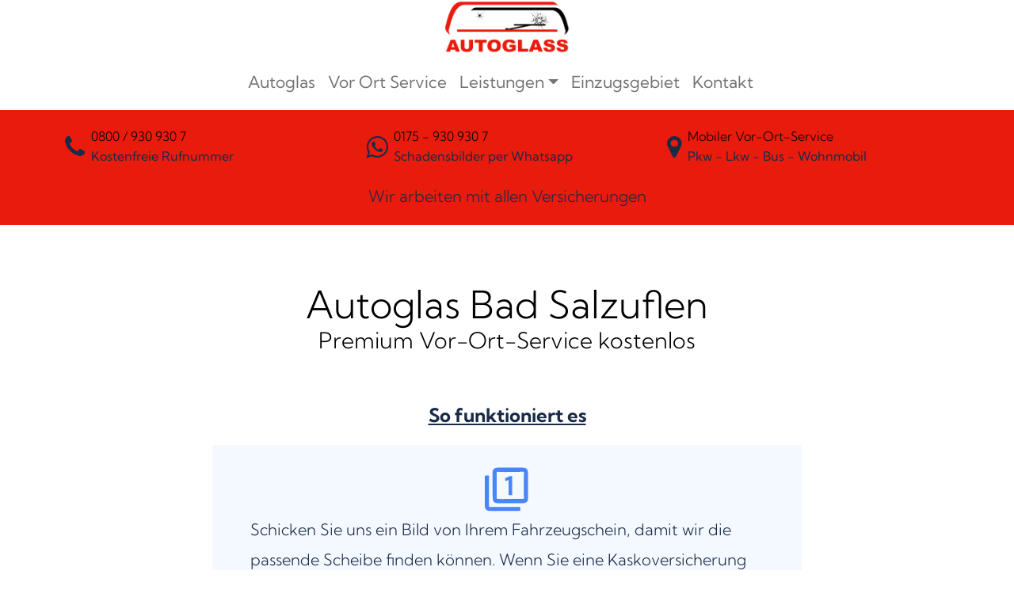

--- FILE ---
content_type: text/html; charset=UTF-8
request_url: https://www.auto-glass.de/autoglass-bad-salzuflen/
body_size: 42830
content:
<!DOCTYPE html>
<html lang="de">
<head><meta charset="UTF-8"><script>if(navigator.userAgent.match(/MSIE|Internet Explorer/i)||navigator.userAgent.match(/Trident\/7\..*?rv:11/i)){var href=document.location.href;if(!href.match(/[?&]nowprocket/)){if(href.indexOf("?")==-1){if(href.indexOf("#")==-1){document.location.href=href+"?nowprocket=1"}else{document.location.href=href.replace("#","?nowprocket=1#")}}else{if(href.indexOf("#")==-1){document.location.href=href+"&nowprocket=1"}else{document.location.href=href.replace("#","&nowprocket=1#")}}}}</script><script>(()=>{class RocketLazyLoadScripts{constructor(){this.v="2.0.4",this.userEvents=["keydown","keyup","mousedown","mouseup","mousemove","mouseover","mouseout","touchmove","touchstart","touchend","touchcancel","wheel","click","dblclick","input"],this.attributeEvents=["onblur","onclick","oncontextmenu","ondblclick","onfocus","onmousedown","onmouseenter","onmouseleave","onmousemove","onmouseout","onmouseover","onmouseup","onmousewheel","onscroll","onsubmit"]}async t(){this.i(),this.o(),/iP(ad|hone)/.test(navigator.userAgent)&&this.h(),this.u(),this.l(this),this.m(),this.k(this),this.p(this),this._(),await Promise.all([this.R(),this.L()]),this.lastBreath=Date.now(),this.S(this),this.P(),this.D(),this.O(),this.M(),await this.C(this.delayedScripts.normal),await this.C(this.delayedScripts.defer),await this.C(this.delayedScripts.async),await this.T(),await this.F(),await this.j(),await this.A(),window.dispatchEvent(new Event("rocket-allScriptsLoaded")),this.everythingLoaded=!0,this.lastTouchEnd&&await new Promise(t=>setTimeout(t,500-Date.now()+this.lastTouchEnd)),this.I(),this.H(),this.U(),this.W()}i(){this.CSPIssue=sessionStorage.getItem("rocketCSPIssue"),document.addEventListener("securitypolicyviolation",t=>{this.CSPIssue||"script-src-elem"!==t.violatedDirective||"data"!==t.blockedURI||(this.CSPIssue=!0,sessionStorage.setItem("rocketCSPIssue",!0))},{isRocket:!0})}o(){window.addEventListener("pageshow",t=>{this.persisted=t.persisted,this.realWindowLoadedFired=!0},{isRocket:!0}),window.addEventListener("pagehide",()=>{this.onFirstUserAction=null},{isRocket:!0})}h(){let t;function e(e){t=e}window.addEventListener("touchstart",e,{isRocket:!0}),window.addEventListener("touchend",function i(o){o.changedTouches[0]&&t.changedTouches[0]&&Math.abs(o.changedTouches[0].pageX-t.changedTouches[0].pageX)<10&&Math.abs(o.changedTouches[0].pageY-t.changedTouches[0].pageY)<10&&o.timeStamp-t.timeStamp<200&&(window.removeEventListener("touchstart",e,{isRocket:!0}),window.removeEventListener("touchend",i,{isRocket:!0}),"INPUT"===o.target.tagName&&"text"===o.target.type||(o.target.dispatchEvent(new TouchEvent("touchend",{target:o.target,bubbles:!0})),o.target.dispatchEvent(new MouseEvent("mouseover",{target:o.target,bubbles:!0})),o.target.dispatchEvent(new PointerEvent("click",{target:o.target,bubbles:!0,cancelable:!0,detail:1,clientX:o.changedTouches[0].clientX,clientY:o.changedTouches[0].clientY})),event.preventDefault()))},{isRocket:!0})}q(t){this.userActionTriggered||("mousemove"!==t.type||this.firstMousemoveIgnored?"keyup"===t.type||"mouseover"===t.type||"mouseout"===t.type||(this.userActionTriggered=!0,this.onFirstUserAction&&this.onFirstUserAction()):this.firstMousemoveIgnored=!0),"click"===t.type&&t.preventDefault(),t.stopPropagation(),t.stopImmediatePropagation(),"touchstart"===this.lastEvent&&"touchend"===t.type&&(this.lastTouchEnd=Date.now()),"click"===t.type&&(this.lastTouchEnd=0),this.lastEvent=t.type,t.composedPath&&t.composedPath()[0].getRootNode()instanceof ShadowRoot&&(t.rocketTarget=t.composedPath()[0]),this.savedUserEvents.push(t)}u(){this.savedUserEvents=[],this.userEventHandler=this.q.bind(this),this.userEvents.forEach(t=>window.addEventListener(t,this.userEventHandler,{passive:!1,isRocket:!0})),document.addEventListener("visibilitychange",this.userEventHandler,{isRocket:!0})}U(){this.userEvents.forEach(t=>window.removeEventListener(t,this.userEventHandler,{passive:!1,isRocket:!0})),document.removeEventListener("visibilitychange",this.userEventHandler,{isRocket:!0}),this.savedUserEvents.forEach(t=>{(t.rocketTarget||t.target).dispatchEvent(new window[t.constructor.name](t.type,t))})}m(){const t="return false",e=Array.from(this.attributeEvents,t=>"data-rocket-"+t),i="["+this.attributeEvents.join("],[")+"]",o="[data-rocket-"+this.attributeEvents.join("],[data-rocket-")+"]",s=(e,i,o)=>{o&&o!==t&&(e.setAttribute("data-rocket-"+i,o),e["rocket"+i]=new Function("event",o),e.setAttribute(i,t))};new MutationObserver(t=>{for(const n of t)"attributes"===n.type&&(n.attributeName.startsWith("data-rocket-")||this.everythingLoaded?n.attributeName.startsWith("data-rocket-")&&this.everythingLoaded&&this.N(n.target,n.attributeName.substring(12)):s(n.target,n.attributeName,n.target.getAttribute(n.attributeName))),"childList"===n.type&&n.addedNodes.forEach(t=>{if(t.nodeType===Node.ELEMENT_NODE)if(this.everythingLoaded)for(const i of[t,...t.querySelectorAll(o)])for(const t of i.getAttributeNames())e.includes(t)&&this.N(i,t.substring(12));else for(const e of[t,...t.querySelectorAll(i)])for(const t of e.getAttributeNames())this.attributeEvents.includes(t)&&s(e,t,e.getAttribute(t))})}).observe(document,{subtree:!0,childList:!0,attributeFilter:[...this.attributeEvents,...e]})}I(){this.attributeEvents.forEach(t=>{document.querySelectorAll("[data-rocket-"+t+"]").forEach(e=>{this.N(e,t)})})}N(t,e){const i=t.getAttribute("data-rocket-"+e);i&&(t.setAttribute(e,i),t.removeAttribute("data-rocket-"+e))}k(t){Object.defineProperty(HTMLElement.prototype,"onclick",{get(){return this.rocketonclick||null},set(e){this.rocketonclick=e,this.setAttribute(t.everythingLoaded?"onclick":"data-rocket-onclick","this.rocketonclick(event)")}})}S(t){function e(e,i){let o=e[i];e[i]=null,Object.defineProperty(e,i,{get:()=>o,set(s){t.everythingLoaded?o=s:e["rocket"+i]=o=s}})}e(document,"onreadystatechange"),e(window,"onload"),e(window,"onpageshow");try{Object.defineProperty(document,"readyState",{get:()=>t.rocketReadyState,set(e){t.rocketReadyState=e},configurable:!0}),document.readyState="loading"}catch(t){console.log("WPRocket DJE readyState conflict, bypassing")}}l(t){this.originalAddEventListener=EventTarget.prototype.addEventListener,this.originalRemoveEventListener=EventTarget.prototype.removeEventListener,this.savedEventListeners=[],EventTarget.prototype.addEventListener=function(e,i,o){o&&o.isRocket||!t.B(e,this)&&!t.userEvents.includes(e)||t.B(e,this)&&!t.userActionTriggered||e.startsWith("rocket-")||t.everythingLoaded?t.originalAddEventListener.call(this,e,i,o):(t.savedEventListeners.push({target:this,remove:!1,type:e,func:i,options:o}),"mouseenter"!==e&&"mouseleave"!==e||t.originalAddEventListener.call(this,e,t.savedUserEvents.push,o))},EventTarget.prototype.removeEventListener=function(e,i,o){o&&o.isRocket||!t.B(e,this)&&!t.userEvents.includes(e)||t.B(e,this)&&!t.userActionTriggered||e.startsWith("rocket-")||t.everythingLoaded?t.originalRemoveEventListener.call(this,e,i,o):t.savedEventListeners.push({target:this,remove:!0,type:e,func:i,options:o})}}J(t,e){this.savedEventListeners=this.savedEventListeners.filter(i=>{let o=i.type,s=i.target||window;return e!==o||t!==s||(this.B(o,s)&&(i.type="rocket-"+o),this.$(i),!1)})}H(){EventTarget.prototype.addEventListener=this.originalAddEventListener,EventTarget.prototype.removeEventListener=this.originalRemoveEventListener,this.savedEventListeners.forEach(t=>this.$(t))}$(t){t.remove?this.originalRemoveEventListener.call(t.target,t.type,t.func,t.options):this.originalAddEventListener.call(t.target,t.type,t.func,t.options)}p(t){let e;function i(e){return t.everythingLoaded?e:e.split(" ").map(t=>"load"===t||t.startsWith("load.")?"rocket-jquery-load":t).join(" ")}function o(o){function s(e){const s=o.fn[e];o.fn[e]=o.fn.init.prototype[e]=function(){return this[0]===window&&t.userActionTriggered&&("string"==typeof arguments[0]||arguments[0]instanceof String?arguments[0]=i(arguments[0]):"object"==typeof arguments[0]&&Object.keys(arguments[0]).forEach(t=>{const e=arguments[0][t];delete arguments[0][t],arguments[0][i(t)]=e})),s.apply(this,arguments),this}}if(o&&o.fn&&!t.allJQueries.includes(o)){const e={DOMContentLoaded:[],"rocket-DOMContentLoaded":[]};for(const t in e)document.addEventListener(t,()=>{e[t].forEach(t=>t())},{isRocket:!0});o.fn.ready=o.fn.init.prototype.ready=function(i){function s(){parseInt(o.fn.jquery)>2?setTimeout(()=>i.bind(document)(o)):i.bind(document)(o)}return"function"==typeof i&&(t.realDomReadyFired?!t.userActionTriggered||t.fauxDomReadyFired?s():e["rocket-DOMContentLoaded"].push(s):e.DOMContentLoaded.push(s)),o([])},s("on"),s("one"),s("off"),t.allJQueries.push(o)}e=o}t.allJQueries=[],o(window.jQuery),Object.defineProperty(window,"jQuery",{get:()=>e,set(t){o(t)}})}P(){const t=new Map;document.write=document.writeln=function(e){const i=document.currentScript,o=document.createRange(),s=i.parentElement;let n=t.get(i);void 0===n&&(n=i.nextSibling,t.set(i,n));const c=document.createDocumentFragment();o.setStart(c,0),c.appendChild(o.createContextualFragment(e)),s.insertBefore(c,n)}}async R(){return new Promise(t=>{this.userActionTriggered?t():this.onFirstUserAction=t})}async L(){return new Promise(t=>{document.addEventListener("DOMContentLoaded",()=>{this.realDomReadyFired=!0,t()},{isRocket:!0})})}async j(){return this.realWindowLoadedFired?Promise.resolve():new Promise(t=>{window.addEventListener("load",t,{isRocket:!0})})}M(){this.pendingScripts=[];this.scriptsMutationObserver=new MutationObserver(t=>{for(const e of t)e.addedNodes.forEach(t=>{"SCRIPT"!==t.tagName||t.noModule||t.isWPRocket||this.pendingScripts.push({script:t,promise:new Promise(e=>{const i=()=>{const i=this.pendingScripts.findIndex(e=>e.script===t);i>=0&&this.pendingScripts.splice(i,1),e()};t.addEventListener("load",i,{isRocket:!0}),t.addEventListener("error",i,{isRocket:!0}),setTimeout(i,1e3)})})})}),this.scriptsMutationObserver.observe(document,{childList:!0,subtree:!0})}async F(){await this.X(),this.pendingScripts.length?(await this.pendingScripts[0].promise,await this.F()):this.scriptsMutationObserver.disconnect()}D(){this.delayedScripts={normal:[],async:[],defer:[]},document.querySelectorAll("script[type$=rocketlazyloadscript]").forEach(t=>{t.hasAttribute("data-rocket-src")?t.hasAttribute("async")&&!1!==t.async?this.delayedScripts.async.push(t):t.hasAttribute("defer")&&!1!==t.defer||"module"===t.getAttribute("data-rocket-type")?this.delayedScripts.defer.push(t):this.delayedScripts.normal.push(t):this.delayedScripts.normal.push(t)})}async _(){await this.L();let t=[];document.querySelectorAll("script[type$=rocketlazyloadscript][data-rocket-src]").forEach(e=>{let i=e.getAttribute("data-rocket-src");if(i&&!i.startsWith("data:")){i.startsWith("//")&&(i=location.protocol+i);try{const o=new URL(i).origin;o!==location.origin&&t.push({src:o,crossOrigin:e.crossOrigin||"module"===e.getAttribute("data-rocket-type")})}catch(t){}}}),t=[...new Map(t.map(t=>[JSON.stringify(t),t])).values()],this.Y(t,"preconnect")}async G(t){if(await this.K(),!0!==t.noModule||!("noModule"in HTMLScriptElement.prototype))return new Promise(e=>{let i;function o(){(i||t).setAttribute("data-rocket-status","executed"),e()}try{if(navigator.userAgent.includes("Firefox/")||""===navigator.vendor||this.CSPIssue)i=document.createElement("script"),[...t.attributes].forEach(t=>{let e=t.nodeName;"type"!==e&&("data-rocket-type"===e&&(e="type"),"data-rocket-src"===e&&(e="src"),i.setAttribute(e,t.nodeValue))}),t.text&&(i.text=t.text),t.nonce&&(i.nonce=t.nonce),i.hasAttribute("src")?(i.addEventListener("load",o,{isRocket:!0}),i.addEventListener("error",()=>{i.setAttribute("data-rocket-status","failed-network"),e()},{isRocket:!0}),setTimeout(()=>{i.isConnected||e()},1)):(i.text=t.text,o()),i.isWPRocket=!0,t.parentNode.replaceChild(i,t);else{const i=t.getAttribute("data-rocket-type"),s=t.getAttribute("data-rocket-src");i?(t.type=i,t.removeAttribute("data-rocket-type")):t.removeAttribute("type"),t.addEventListener("load",o,{isRocket:!0}),t.addEventListener("error",i=>{this.CSPIssue&&i.target.src.startsWith("data:")?(console.log("WPRocket: CSP fallback activated"),t.removeAttribute("src"),this.G(t).then(e)):(t.setAttribute("data-rocket-status","failed-network"),e())},{isRocket:!0}),s?(t.fetchPriority="high",t.removeAttribute("data-rocket-src"),t.src=s):t.src="data:text/javascript;base64,"+window.btoa(unescape(encodeURIComponent(t.text)))}}catch(i){t.setAttribute("data-rocket-status","failed-transform"),e()}});t.setAttribute("data-rocket-status","skipped")}async C(t){const e=t.shift();return e?(e.isConnected&&await this.G(e),this.C(t)):Promise.resolve()}O(){this.Y([...this.delayedScripts.normal,...this.delayedScripts.defer,...this.delayedScripts.async],"preload")}Y(t,e){this.trash=this.trash||[];let i=!0;var o=document.createDocumentFragment();t.forEach(t=>{const s=t.getAttribute&&t.getAttribute("data-rocket-src")||t.src;if(s&&!s.startsWith("data:")){const n=document.createElement("link");n.href=s,n.rel=e,"preconnect"!==e&&(n.as="script",n.fetchPriority=i?"high":"low"),t.getAttribute&&"module"===t.getAttribute("data-rocket-type")&&(n.crossOrigin=!0),t.crossOrigin&&(n.crossOrigin=t.crossOrigin),t.integrity&&(n.integrity=t.integrity),t.nonce&&(n.nonce=t.nonce),o.appendChild(n),this.trash.push(n),i=!1}}),document.head.appendChild(o)}W(){this.trash.forEach(t=>t.remove())}async T(){try{document.readyState="interactive"}catch(t){}this.fauxDomReadyFired=!0;try{await this.K(),this.J(document,"readystatechange"),document.dispatchEvent(new Event("rocket-readystatechange")),await this.K(),document.rocketonreadystatechange&&document.rocketonreadystatechange(),await this.K(),this.J(document,"DOMContentLoaded"),document.dispatchEvent(new Event("rocket-DOMContentLoaded")),await this.K(),this.J(window,"DOMContentLoaded"),window.dispatchEvent(new Event("rocket-DOMContentLoaded"))}catch(t){console.error(t)}}async A(){try{document.readyState="complete"}catch(t){}try{await this.K(),this.J(document,"readystatechange"),document.dispatchEvent(new Event("rocket-readystatechange")),await this.K(),document.rocketonreadystatechange&&document.rocketonreadystatechange(),await this.K(),this.J(window,"load"),window.dispatchEvent(new Event("rocket-load")),await this.K(),window.rocketonload&&window.rocketonload(),await this.K(),this.allJQueries.forEach(t=>t(window).trigger("rocket-jquery-load")),await this.K(),this.J(window,"pageshow");const t=new Event("rocket-pageshow");t.persisted=this.persisted,window.dispatchEvent(t),await this.K(),window.rocketonpageshow&&window.rocketonpageshow({persisted:this.persisted})}catch(t){console.error(t)}}async K(){Date.now()-this.lastBreath>45&&(await this.X(),this.lastBreath=Date.now())}async X(){return document.hidden?new Promise(t=>setTimeout(t)):new Promise(t=>requestAnimationFrame(t))}B(t,e){return e===document&&"readystatechange"===t||(e===document&&"DOMContentLoaded"===t||(e===window&&"DOMContentLoaded"===t||(e===window&&"load"===t||e===window&&"pageshow"===t)))}static run(){(new RocketLazyLoadScripts).t()}}RocketLazyLoadScripts.run()})();</script>
    
    <meta name="viewport" content="width=device-width, initial-scale=1, shrink-to-fit=no">
    <link rel="profile" href="http://gmpg.org/xfn/11">
    <meta name='robots' content='index, follow, max-image-preview:large, max-snippet:-1, max-video-preview:-1' />
	<style></style>
	
	<!-- This site is optimized with the Yoast SEO plugin v26.0 - https://yoast.com/wordpress/plugins/seo/ -->
	<title>Autoglas Bad Salzuflen - Scheibenwechsel mobil</title>
<link crossorigin data-rocket-preload as="font" href="https://www.auto-glass.de/wp-content/themes/understrap-child-2023/fonts/fontawesome-webfont.woff2?v=4.7.0" rel="preload">
<link crossorigin data-rocket-preload as="font" href="https://www.auto-glass.de/wp-content/themes/understrap-child-2023/fonts/kumbh-sans-v20-latin-300.woff2" rel="preload">
<link crossorigin data-rocket-preload as="font" href="https://www.auto-glass.de/wp-content/themes/understrap-child-2023/fonts/kumbh-sans-v20-latin-regular.woff2" rel="preload">
<link crossorigin data-rocket-preload as="font" href="https://www.auto-glass.de/wp-content/themes/understrap-child-2023/fonts/kumbh-sans-v20-latin-700.woff2" rel="preload">
<style id="wpr-usedcss">:where(.wp-block-button__link){border-radius:9999px;box-shadow:none;padding:calc(.667em + 2px) calc(1.333em + 2px);text-decoration:none}:where(.wp-block-calendar table:not(.has-background) th){background:#ddd}:where(.wp-block-columns.has-background){padding:1.25em 2.375em}:where(.wp-block-post-comments input[type=submit]){border:none}:where(.wp-block-file__button){border-radius:2em;padding:.5em 1em}:where(.wp-block-file__button):is(a):active,:where(.wp-block-file__button):is(a):focus,:where(.wp-block-file__button):is(a):hover,:where(.wp-block-file__button):is(a):visited{box-shadow:none;color:#fff;opacity:.85;text-decoration:none}ul{box-sizing:border-box}:where(.wp-block-navigation.has-background .wp-block-navigation-item a:not(.wp-element-button)),:where(.wp-block-navigation.has-background .wp-block-navigation-submenu a:not(.wp-element-button)){padding:.5em 1em}:where(.wp-block-navigation .wp-block-navigation__submenu-container .wp-block-navigation-item a:not(.wp-element-button)),:where(.wp-block-navigation .wp-block-navigation__submenu-container .wp-block-navigation-submenu a:not(.wp-element-button)),:where(.wp-block-navigation .wp-block-navigation__submenu-container .wp-block-navigation-submenu button.wp-block-navigation-item__content),:where(.wp-block-navigation .wp-block-navigation__submenu-container .wp-block-pages-list__item button.wp-block-navigation-item__content){padding:.5em 1em}:where(p.has-text-color:not(.has-link-color)) a{color:inherit}:where(.wp-block-search__button){border:1px solid #ccc;padding:.375em .625em}:where(.wp-block-search__button-inside .wp-block-search__inside-wrapper){border:1px solid #949494;padding:4px}:where(.wp-block-search__button-inside .wp-block-search__inside-wrapper) .wp-block-search__input{border:none;border-radius:0;padding:0 0 0 .25em}:where(.wp-block-search__button-inside .wp-block-search__inside-wrapper) .wp-block-search__input:focus{outline:0}:where(.wp-block-search__button-inside .wp-block-search__inside-wrapper) :where(.wp-block-search__button){padding:.125em .5em}:where(pre.wp-block-verse){font-family:inherit}:root{--wp--preset--font-size--normal:16px;--wp--preset--font-size--huge:42px}.screen-reader-text{clip:rect(1px,1px,1px,1px);word-wrap:normal!important;border:0;-webkit-clip-path:inset(50%);clip-path:inset(50%);height:1px;margin:-1px;overflow:hidden;padding:0;position:absolute;width:1px}.screen-reader-text:focus{clip:auto!important;background-color:#ddd;-webkit-clip-path:none;clip-path:none;color:#444;display:block;font-size:1em;height:auto;left:5px;line-height:normal;padding:15px 23px 14px;text-decoration:none;top:5px;width:auto;z-index:100000}html :where(.has-border-color){border-style:solid}html :where([style*=border-top-color]){border-top-style:solid}html :where([style*=border-right-color]){border-right-style:solid}html :where([style*=border-bottom-color]){border-bottom-style:solid}html :where([style*=border-left-color]){border-left-style:solid}html :where([style*=border-width]){border-style:solid}html :where([style*=border-top-width]){border-top-style:solid}html :where([style*=border-right-width]){border-right-style:solid}html :where([style*=border-bottom-width]){border-bottom-style:solid}html :where([style*=border-left-width]){border-left-style:solid}html :where(img[class*=wp-image-]){height:auto;max-width:100%}figure{margin:0 0 1em}html :where(.is-position-sticky){--wp-admin--admin-bar--position-offset:var(--wp-admin--admin-bar--height,0px)}@media screen and (max-width:600px){html :where(.is-position-sticky){--wp-admin--admin-bar--position-offset:0px}}.wp-block-joinchat-button{border:none!important;text-align:center}.wp-block-joinchat-button figure{display:table;margin:0 auto;padding:0}.wp-block-joinchat-button .joinchat-button__qr{background-color:#fff;border:6px solid #25d366;border-radius:30px;box-sizing:content-box;display:block;height:200px;margin:auto;overflow:hidden;padding:10px;width:200px}.wp-block-joinchat-button .joinchat-button__qr canvas,.wp-block-joinchat-button .joinchat-button__qr img{display:block;margin:auto}@media (max-width:480px),(orientation:landscape)and (max-height:480px){.wp-block-joinchat-button figure{display:none}}body{--wp--preset--color--black:#000000;--wp--preset--color--cyan-bluish-gray:#abb8c3;--wp--preset--color--white:#fff;--wp--preset--color--pale-pink:#f78da7;--wp--preset--color--vivid-red:#cf2e2e;--wp--preset--color--luminous-vivid-orange:#ff6900;--wp--preset--color--luminous-vivid-amber:#fcb900;--wp--preset--color--light-green-cyan:#7bdcb5;--wp--preset--color--vivid-green-cyan:#00d084;--wp--preset--color--pale-cyan-blue:#8ed1fc;--wp--preset--color--vivid-cyan-blue:#0693e3;--wp--preset--color--vivid-purple:#9b51e0;--wp--preset--color--blue:#0d6efd;--wp--preset--color--indigo:#6610f2;--wp--preset--color--purple:#6f42c1;--wp--preset--color--pink:#d63384;--wp--preset--color--red:#dc3545;--wp--preset--color--orange:#fd7e14;--wp--preset--color--yellow:#ffc107;--wp--preset--color--green:#198754;--wp--preset--color--teal:#20c997;--wp--preset--color--cyan:#0dcaf0;--wp--preset--color--gray:#6c757d;--wp--preset--color--gray-dark:#343a40;--wp--preset--gradient--vivid-cyan-blue-to-vivid-purple:linear-gradient(135deg,rgba(6, 147, 227, 1) 0%,rgb(155, 81, 224) 100%);--wp--preset--gradient--light-green-cyan-to-vivid-green-cyan:linear-gradient(135deg,rgb(122, 220, 180) 0%,rgb(0, 208, 130) 100%);--wp--preset--gradient--luminous-vivid-amber-to-luminous-vivid-orange:linear-gradient(135deg,rgba(252, 185, 0, 1) 0%,rgba(255, 105, 0, 1) 100%);--wp--preset--gradient--luminous-vivid-orange-to-vivid-red:linear-gradient(135deg,rgba(255, 105, 0, 1) 0%,rgb(207, 46, 46) 100%);--wp--preset--gradient--very-light-gray-to-cyan-bluish-gray:linear-gradient(135deg,rgb(238, 238, 238) 0%,rgb(169, 184, 195) 100%);--wp--preset--gradient--cool-to-warm-spectrum:linear-gradient(135deg,rgb(74, 234, 220) 0%,rgb(151, 120, 209) 20%,rgb(207, 42, 186) 40%,rgb(238, 44, 130) 60%,rgb(251, 105, 98) 80%,rgb(254, 248, 76) 100%);--wp--preset--gradient--blush-light-purple:linear-gradient(135deg,rgb(255, 206, 236) 0%,rgb(152, 150, 240) 100%);--wp--preset--gradient--blush-bordeaux:linear-gradient(135deg,rgb(254, 205, 165) 0%,rgb(254, 45, 45) 50%,rgb(107, 0, 62) 100%);--wp--preset--gradient--luminous-dusk:linear-gradient(135deg,rgb(255, 203, 112) 0%,rgb(199, 81, 192) 50%,rgb(65, 88, 208) 100%);--wp--preset--gradient--pale-ocean:linear-gradient(135deg,rgb(255, 245, 203) 0%,rgb(182, 227, 212) 50%,rgb(51, 167, 181) 100%);--wp--preset--gradient--electric-grass:linear-gradient(135deg,rgb(202, 248, 128) 0%,rgb(113, 206, 126) 100%);--wp--preset--gradient--midnight:linear-gradient(135deg,rgb(2, 3, 129) 0%,rgb(40, 116, 252) 100%);--wp--preset--duotone--dark-grayscale:url('#wp-duotone-dark-grayscale');--wp--preset--duotone--grayscale:url('#wp-duotone-grayscale');--wp--preset--duotone--purple-yellow:url('#wp-duotone-purple-yellow');--wp--preset--duotone--blue-red:url('#wp-duotone-blue-red');--wp--preset--duotone--midnight:url('#wp-duotone-midnight');--wp--preset--duotone--magenta-yellow:url('#wp-duotone-magenta-yellow');--wp--preset--duotone--purple-green:url('#wp-duotone-purple-green');--wp--preset--duotone--blue-orange:url('#wp-duotone-blue-orange');--wp--preset--font-size--small:13px;--wp--preset--font-size--medium:20px;--wp--preset--font-size--large:36px;--wp--preset--font-size--x-large:42px;--wp--preset--spacing--20:0.44rem;--wp--preset--spacing--30:0.67rem;--wp--preset--spacing--40:1rem;--wp--preset--spacing--50:1.5rem;--wp--preset--spacing--60:2.25rem;--wp--preset--spacing--70:3.38rem;--wp--preset--spacing--80:5.06rem;--wp--preset--shadow--natural:6px 6px 9px rgba(0, 0, 0, .2);--wp--preset--shadow--deep:12px 12px 50px rgba(0, 0, 0, .4);--wp--preset--shadow--sharp:6px 6px 0px rgba(0, 0, 0, .2);--wp--preset--shadow--outlined:6px 6px 0px -3px rgba(255, 255, 255, 1),6px 6px rgba(0, 0, 0, 1);--wp--preset--shadow--crisp:6px 6px 0px rgba(0, 0, 0, 1)}:where(.is-layout-flex){gap:.5em}:where(.wp-block-columns.is-layout-flex){gap:2em}.cmplz-blocked-content-notice{display:none}.cmplz-blocked-content-container,.cmplz-wp-video{animation-name:cmplz-fadein;animation-duration:.6s;background:#fff;border:0;border-radius:3px;box-shadow:0 0 1px 0 rgba(0,0,0,.5),0 1px 10px 0 rgba(0,0,0,.15);display:flex;justify-content:center;align-items:center;background-repeat:no-repeat!important;background-size:cover!important;height:inherit;position:relative}.cmplz-blocked-content-container .cmplz-blocked-content-notice,.cmplz-wp-video .cmplz-blocked-content-notice{white-space:normal;text-transform:initial;position:absolute!important;width:100%;top:50%;left:50%;transform:translate(-50%,-50%);max-width:300px;font-size:14px;padding:10px;background-color:rgba(0,0,0,.5);color:#fff;text-align:center;z-index:98;line-height:23px}.cmplz-blocked-content-container .cmplz-blocked-content-notice .cmplz-links,.cmplz-wp-video .cmplz-blocked-content-notice .cmplz-links{display:block;margin-bottom:10px}.cmplz-blocked-content-container .cmplz-blocked-content-notice .cmplz-links a,.cmplz-wp-video .cmplz-blocked-content-notice .cmplz-links a{color:#fff}.cmplz-blocked-content-container div div{display:none}.cmplz-wp-video .cmplz-placeholder-element{width:100%;height:inherit}@keyframes cmplz-fadein{from{opacity:0}to{opacity:1}}.mobile-call-button{text-align:center;font-size:44px;position:fixed;padding:15px;bottom:10px;border-radius:100px;width:75px;height:75px}.mobile-call-button.tel{background-color:green}.mobile-call-button.left{left:10px}.mobile-call-button.right{right:10px}.mobile-call-button li{list-style:none}.mobile-call-button a{color:#fff;display:block;line-height:1}.mobile-call-button a:hover{color:#fff;text-decoration:none}@media only screen and (max-device-width:768px){.mobile-call-button.d-none{display:block!important}#page{margin-bottom:60px}}:root{--bs-blue:#0d6efd;--bs-indigo:#6610f2;--bs-purple:#6f42c1;--bs-pink:#d63384;--bs-red:#dc3545;--bs-orange:#fd7e14;--bs-yellow:#ffc107;--bs-green:#198754;--bs-teal:#20c997;--bs-cyan:#0dcaf0;--bs-black:#000;--bs-white:#fff;--bs-gray:#6c757d;--bs-gray-dark:#343a40;--bs-gray-100:#f8f9fa;--bs-gray-200:#e9ecef;--bs-gray-300:#dee2e6;--bs-gray-400:#ced4da;--bs-gray-500:#adb5bd;--bs-gray-600:#6c757d;--bs-gray-700:#495057;--bs-gray-800:#343a40;--bs-gray-900:#212529;--bs-primary:#4885fb;--bs-secondary:#f2eeee;--bs-success:#198754;--bs-info:#0dcaf0;--bs-warning:#ffc107;--bs-danger:#e81b0c;--bs-light:#f4f8ff;--bs-dark:#212529;--bs-primary-rgb:72,133,251;--bs-secondary-rgb:242,238,238;--bs-success-rgb:25,135,84;--bs-info-rgb:13,202,240;--bs-warning-rgb:255,193,7;--bs-danger-rgb:232,27,12;--bs-light-rgb:244,248,255;--bs-dark-rgb:33,37,41;--bs-white-rgb:255,255,255;--bs-black-rgb:0,0,0;--bs-body-color-rgb:25,43,71;--bs-body-bg-rgb:255,255,255;--bs-font-sans-serif:system-ui,-apple-system,"Segoe UI",Roboto,"Helvetica Neue","Noto Sans","Liberation Sans",Arial,sans-serif,"Apple Color Emoji","Segoe UI Emoji","Segoe UI Symbol","Noto Color Emoji";--bs-font-monospace:SFMono-Regular,Menlo,Monaco,Consolas,"Liberation Mono","Courier New",monospace;--bs-gradient:linear-gradient(180deg, rgba(255, 255, 255, .15), rgba(255, 255, 255, 0));--bs-root-font-size:16px;--bs-body-font-family:Kumbh Sans,sans-serif;--bs-body-font-size:1rem;--bs-body-font-weight:400;--bs-body-line-height:1.9;--bs-body-color:rgb(25, 43, 71);--bs-body-bg:#fff;--bs-border-width:1px;--bs-border-style:solid;--bs-border-color:#dee2e6;--bs-border-color-translucent:rgba(0, 0, 0, .175);--bs-border-radius:0.375rem;--bs-border-radius-sm:0.25rem;--bs-border-radius-lg:0.5rem;--bs-border-radius-xl:1rem;--bs-border-radius-2xl:2rem;--bs-border-radius-pill:50rem;--bs-link-color:#4885fb;--bs-link-hover-color:#3a6ac9;--bs-code-color:#d63384;--bs-highlight-bg:#fff3cd}*,::after,::before{box-sizing:border-box}:root{font-size:var(--bs-root-font-size)}@media (prefers-reduced-motion:no-preference){:root{scroll-behavior:smooth}}body{margin:0;font-family:var(--bs-body-font-family);font-size:var(--bs-body-font-size);font-weight:var(--bs-body-font-weight);line-height:var(--bs-body-line-height);color:var(--bs-body-color);text-align:var(--bs-body-text-align);background-color:var(--bs-body-bg);-webkit-text-size-adjust:100%;-webkit-tap-highlight-color:transparent}.h5,h1,h2,h3,h4{margin-top:0;margin-bottom:.5rem;font-family:"Kumbh Sans",sans-serif;font-weight:400;line-height:1.2;color:#000}h1{font-size:calc(1.375rem + 1.5vw)}@media (min-width:1200px){h1{font-size:2.5rem}}h2{font-size:calc(1.325rem + .9vw)}@media (min-width:1200px){h2{font-size:2rem}}h3{font-size:calc(1.3rem + .6vw)}@media (min-width:1200px){h3{font-size:1.75rem}}h4{font-size:calc(1.275rem + .3vw)}@media (min-width:1200px){h4{font-size:1.5rem}}.h5{font-size:1.25rem}p{margin-top:0;margin-bottom:1rem}ul{padding-left:2rem}ul{margin-top:0;margin-bottom:1rem}ul ul{margin-bottom:0}blockquote{margin:0 0 1rem}strong{font-weight:bolder}small{font-size:.875em}a{color:var(--bs-link-color);text-decoration:underline}a:hover{color:var(--bs-link-hover-color)}a:not([href]):not([class]),a:not([href]):not([class]):hover{color:inherit;text-decoration:none}figure{margin:0 0 1rem}img,svg{vertical-align:middle}table{caption-side:bottom;border-collapse:collapse}th{text-align:inherit;text-align:-webkit-match-parent}tbody,td,th,tr{border-color:inherit;border-style:solid;border-width:0}label{display:inline-block}button{border-radius:0}button:focus:not(:focus-visible){outline:0}button,input,optgroup,select,textarea{margin:0;font-family:inherit;font-size:inherit;line-height:inherit}button,select{text-transform:none}[role=button]{cursor:pointer}select{word-wrap:normal}select:disabled{opacity:1}[type=button],[type=reset],[type=submit],button{-webkit-appearance:button}[type=button]:not(:disabled),[type=reset]:not(:disabled),[type=submit]:not(:disabled),button:not(:disabled){cursor:pointer}::-moz-focus-inner{padding:0;border-style:none}textarea{resize:vertical}fieldset{min-width:0;padding:0;margin:0;border:0}legend{float:left;width:100%;padding:0;margin-bottom:.5rem;font-size:calc(1.275rem + .3vw);line-height:inherit}legend+*{clear:left}::-webkit-datetime-edit-day-field,::-webkit-datetime-edit-fields-wrapper,::-webkit-datetime-edit-hour-field,::-webkit-datetime-edit-minute,::-webkit-datetime-edit-month-field,::-webkit-datetime-edit-text,::-webkit-datetime-edit-year-field{padding:0}::-webkit-inner-spin-button{height:auto}[type=search]{outline-offset:-2px;-webkit-appearance:textfield}::-webkit-search-decoration{-webkit-appearance:none}::-webkit-color-swatch-wrapper{padding:0}::file-selector-button{font:inherit;-webkit-appearance:button}summary{display:list-item;cursor:pointer}progress{vertical-align:baseline}[hidden]{display:none!important}.lead{font-size:1.25rem;font-weight:300}.display-4{font-size:calc(1.475rem + 2.7vw);font-weight:300;line-height:1.2}@media (min-width:1200px){legend{font-size:1.5rem}.display-4{font-size:3.5rem}}.display-5{font-size:calc(1.425rem + 2.1vw);font-weight:300;line-height:1.2}@media (min-width:1200px){.display-5{font-size:3rem}}.display-6{font-size:calc(1.375rem + 1.5vw);font-weight:300;line-height:1.2}@media (min-width:1200px){.display-6{font-size:2.5rem}}.blockquote{margin-bottom:1rem;font-size:1.25rem}.blockquote>:last-child{margin-bottom:0}.img-fluid{max-width:100%;height:auto}.figure{display:inline-block}.container,.container-fluid{--bs-gutter-x:1.5rem;--bs-gutter-y:0;width:100%;padding-right:calc(var(--bs-gutter-x) * .5);padding-left:calc(var(--bs-gutter-x) * .5);margin-right:auto;margin-left:auto}@media (min-width:576px){.container{max-width:540px}}@media (min-width:768px){.container{max-width:720px}}@media (min-width:992px){.container{max-width:960px}}@media (min-width:1200px){.container{max-width:1140px}}@media (min-width:1400px){.container{max-width:1320px}}.row{--bs-gutter-x:1.5rem;--bs-gutter-y:0;display:flex;flex-wrap:wrap;margin-top:calc(-1 * var(--bs-gutter-y));margin-right:calc(-.5 * var(--bs-gutter-x));margin-left:calc(-.5 * var(--bs-gutter-x))}.row>*{flex-shrink:0;width:100%;max-width:100%;padding-right:calc(var(--bs-gutter-x) * .5);padding-left:calc(var(--bs-gutter-x) * .5);margin-top:var(--bs-gutter-y)}.col{flex:1 0 0%}.row-cols-1>*{flex:0 0 auto;width:100%}.col-6{flex:0 0 auto;width:50%}.col-12{flex:0 0 auto;width:100%}.g-0{--bs-gutter-x:0}.g-0{--bs-gutter-y:0}.g-4{--bs-gutter-x:1.5rem}.g-4{--bs-gutter-y:1.5rem}.g-5{--bs-gutter-x:3rem}.g-5{--bs-gutter-y:3rem}@media (min-width:768px){.row-cols-md-2>*{flex:0 0 auto;width:50%}.row-cols-md-3>*{flex:0 0 auto;width:33.3333333333%}.col-md-2{flex:0 0 auto;width:16.66666667%}.col-md-4{flex:0 0 auto;width:33.33333333%}.col-md-6{flex:0 0 auto;width:50%}.col-md-8{flex:0 0 auto;width:66.66666667%}.col-md-12{flex:0 0 auto;width:100%}}@media (min-width:992px){.row-cols-lg-3>*{flex:0 0 auto;width:33.3333333333%}.col-lg-4{flex:0 0 auto;width:33.33333333%}.col-lg-6{flex:0 0 auto;width:50%}.col-lg-12{flex:0 0 auto;width:100%}}@media (min-width:1200px){.col-xl-6{flex:0 0 auto;width:50%}}.table{--bs-table-color:var(--bs-body-color);--bs-table-bg:transparent;--bs-table-border-color:var(--bs-border-color);--bs-table-accent-bg:transparent;--bs-table-striped-color:var(--bs-body-color);--bs-table-striped-bg:rgba(0, 0, 0, .05);--bs-table-active-color:var(--bs-body-color);--bs-table-active-bg:rgba(0, 0, 0, .1);--bs-table-hover-color:var(--bs-body-color);--bs-table-hover-bg:rgba(0, 0, 0, .075);width:100%;margin-bottom:1rem;color:var(--bs-table-color);vertical-align:top;border-color:var(--bs-table-border-color)}.table>:not(caption)>*>*{padding:.5rem;background-color:var(--bs-table-bg);border-bottom-width:1px;box-shadow:inset 0 0 0 9999px var(--bs-table-accent-bg)}.table>tbody{vertical-align:inherit}.btn{--bs-btn-padding-x:0.75rem;--bs-btn-padding-y:0.375rem;--bs-btn-font-family: ;--bs-btn-font-size:1rem;--bs-btn-font-weight:400;--bs-btn-line-height:1.9;--bs-btn-color:rgb(25, 43, 71);--bs-btn-bg:transparent;--bs-btn-border-width:1px;--bs-btn-border-color:transparent;--bs-btn-border-radius:0.375rem;--bs-btn-hover-border-color:transparent;--bs-btn-box-shadow:inset 0 1px 0 rgba(255, 255, 255, .15),0 1px 1px rgba(0, 0, 0, .075);--bs-btn-disabled-opacity:0.65;--bs-btn-focus-box-shadow:0 0 0 0.25rem rgba(var(--bs-btn-focus-shadow-rgb), .5);display:inline-block;padding:var(--bs-btn-padding-y) var(--bs-btn-padding-x);font-family:var(--bs-btn-font-family);font-size:var(--bs-btn-font-size);font-weight:var(--bs-btn-font-weight);line-height:var(--bs-btn-line-height);color:var(--bs-btn-color);text-align:center;text-decoration:none;vertical-align:middle;cursor:pointer;-webkit-user-select:none;-moz-user-select:none;user-select:none;border:var(--bs-btn-border-width) solid var(--bs-btn-border-color);border-radius:var(--bs-btn-border-radius);background-color:var(--bs-btn-bg);box-shadow:var(--bs-btn-box-shadow);transition:color .15s ease-in-out,background-color .15s ease-in-out,border-color .15s ease-in-out,box-shadow .15s ease-in-out}@media (prefers-reduced-motion:reduce){.btn{transition:none}}.btn:hover{color:var(--bs-btn-hover-color);background-color:var(--bs-btn-hover-bg);border-color:var(--bs-btn-hover-border-color)}.btn:focus-visible{color:var(--bs-btn-hover-color);background-color:var(--bs-btn-hover-bg);border-color:var(--bs-btn-hover-border-color);outline:0;box-shadow:var(--bs-btn-box-shadow),var(--bs-btn-focus-box-shadow)}.btn.active,.btn.show,.btn:first-child:active,:not(.btn-check)+.btn:active{color:var(--bs-btn-active-color);background-color:var(--bs-btn-active-bg);border-color:var(--bs-btn-active-border-color);box-shadow:var(--bs-btn-active-shadow)}.btn.active:focus-visible,.btn.show:focus-visible,.btn:first-child:active:focus-visible,:not(.btn-check)+.btn:active:focus-visible{box-shadow:var(--bs-btn-active-shadow),var(--bs-btn-focus-box-shadow)}.btn.disabled,.btn:disabled,fieldset:disabled .btn{color:var(--bs-btn-disabled-color);pointer-events:none;background-color:var(--bs-btn-disabled-bg);border-color:var(--bs-btn-disabled-border-color);opacity:var(--bs-btn-disabled-opacity);box-shadow:none}.btn-primary{--bs-btn-color:#000;--bs-btn-bg:#4885fb;--bs-btn-border-color:#4885fb;--bs-btn-hover-color:#000;--bs-btn-hover-bg:#6397fc;--bs-btn-hover-border-color:#5a91fb;--bs-btn-focus-shadow-rgb:61,113,213;--bs-btn-active-color:#000;--bs-btn-active-bg:#6d9dfc;--bs-btn-active-border-color:#5a91fb;--bs-btn-active-shadow:inset 0 3px 5px rgba(0, 0, 0, .125);--bs-btn-disabled-color:#000;--bs-btn-disabled-bg:#4885fb;--bs-btn-disabled-border-color:#4885fb}.btn-success{--bs-btn-color:#fff;--bs-btn-bg:#198754;--bs-btn-border-color:#198754;--bs-btn-hover-color:#fff;--bs-btn-hover-bg:#157347;--bs-btn-hover-border-color:#146c43;--bs-btn-focus-shadow-rgb:60,153,110;--bs-btn-active-color:#fff;--bs-btn-active-bg:#146c43;--bs-btn-active-border-color:#13653f;--bs-btn-active-shadow:inset 0 3px 5px rgba(0, 0, 0, .125);--bs-btn-disabled-color:#fff;--bs-btn-disabled-bg:#198754;--bs-btn-disabled-border-color:#198754}.fade{transition:opacity .15s linear}@media (prefers-reduced-motion:reduce){.fade{transition:none}}.fade:not(.show){opacity:0}.collapse:not(.show){display:none}.collapsing{height:0;overflow:hidden;transition:height .35s ease}.collapsing.collapse-horizontal{width:0;height:auto;transition:width .35s ease}@media (prefers-reduced-motion:reduce){.collapsing{transition:none}.collapsing.collapse-horizontal{transition:none}}.dropdown,.dropdown-center,.dropend,.dropstart,.dropup,.dropup-center{position:relative}.dropdown-toggle{white-space:nowrap}.dropdown-toggle::after{display:inline-block;margin-left:.255em;vertical-align:.255em;content:"";border-top:.3em solid;border-right:.3em solid transparent;border-bottom:0;border-left:.3em solid transparent}.dropdown-toggle:empty::after{margin-left:0}.dropdown-menu{--bs-dropdown-zindex:1000;--bs-dropdown-min-width:10rem;--bs-dropdown-padding-x:0;--bs-dropdown-padding-y:0.5rem;--bs-dropdown-spacer:0.125rem;--bs-dropdown-font-size:1rem;--bs-dropdown-color:rgb(25, 43, 71);--bs-dropdown-bg:#fff;--bs-dropdown-border-color:var(--bs-border-color-translucent);--bs-dropdown-border-radius:0.375rem;--bs-dropdown-border-width:1px;--bs-dropdown-inner-border-radius:calc(0.375rem - 1px);--bs-dropdown-divider-bg:var(--bs-border-color-translucent);--bs-dropdown-divider-margin-y:0.5rem;--bs-dropdown-box-shadow:0 0.5rem 1rem rgba(0, 0, 0, .15);--bs-dropdown-link-color:#212529;--bs-dropdown-link-hover-color:#1e2125;--bs-dropdown-link-hover-bg:#e9ecef;--bs-dropdown-link-active-color:#fff;--bs-dropdown-link-active-bg:#4885fb;--bs-dropdown-link-disabled-color:#adb5bd;--bs-dropdown-item-padding-x:1rem;--bs-dropdown-item-padding-y:0.25rem;--bs-dropdown-header-color:#6c757d;--bs-dropdown-header-padding-x:1rem;--bs-dropdown-header-padding-y:0.5rem;position:absolute;z-index:var(--bs-dropdown-zindex);display:none;min-width:var(--bs-dropdown-min-width);padding:var(--bs-dropdown-padding-y) var(--bs-dropdown-padding-x);margin:0;font-size:var(--bs-dropdown-font-size);color:var(--bs-dropdown-color);text-align:left;list-style:none;background-color:var(--bs-dropdown-bg);background-clip:padding-box;border:var(--bs-dropdown-border-width) solid var(--bs-dropdown-border-color);border-radius:var(--bs-dropdown-border-radius);box-shadow:var(--bs-dropdown-box-shadow)}.dropup .dropdown-toggle::after{display:inline-block;margin-left:.255em;vertical-align:.255em;content:"";border-top:0;border-right:.3em solid transparent;border-bottom:.3em solid;border-left:.3em solid transparent}.dropup .dropdown-toggle:empty::after{margin-left:0}.dropend .dropdown-toggle::after{display:inline-block;margin-left:.255em;vertical-align:.255em;content:"";border-top:.3em solid transparent;border-right:0;border-bottom:.3em solid transparent;border-left:.3em solid}.dropend .dropdown-toggle:empty::after{margin-left:0}.dropend .dropdown-toggle::after{vertical-align:0}.dropstart .dropdown-toggle::after{display:inline-block;margin-left:.255em;vertical-align:.255em;content:""}.dropstart .dropdown-toggle::after{display:none}.dropstart .dropdown-toggle::before{display:inline-block;margin-right:.255em;vertical-align:.255em;content:"";border-top:.3em solid transparent;border-right:.3em solid;border-bottom:.3em solid transparent}.dropstart .dropdown-toggle:empty::after{margin-left:0}.dropstart .dropdown-toggle::before{vertical-align:0}.dropdown-item{display:block;width:100%;padding:var(--bs-dropdown-item-padding-y) var(--bs-dropdown-item-padding-x);clear:both;font-weight:400;color:var(--bs-dropdown-link-color);text-align:inherit;text-decoration:none;white-space:nowrap;background-color:transparent;border:0}.dropdown-item:focus,.dropdown-item:hover{color:var(--bs-dropdown-link-hover-color);background-color:var(--bs-dropdown-link-hover-bg)}.dropdown-item.active,.dropdown-item:active{color:var(--bs-dropdown-link-active-color);text-decoration:none;background-color:var(--bs-dropdown-link-active-bg)}.dropdown-item.disabled,.dropdown-item:disabled{color:var(--bs-dropdown-link-disabled-color);pointer-events:none;background-color:transparent}.dropdown-menu.show{display:block}.nav-link{display:block;padding:var(--bs-nav-link-padding-y) var(--bs-nav-link-padding-x);font-size:var(--bs-nav-link-font-size);font-weight:var(--bs-nav-link-font-weight);color:var(--bs-nav-link-color);text-decoration:none;transition:color .15s ease-in-out,background-color .15s ease-in-out,border-color .15s ease-in-out}@media (prefers-reduced-motion:reduce){.nav-link{transition:none}}.nav-link:focus,.nav-link:hover{color:var(--bs-nav-link-hover-color)}.nav-link.disabled{color:var(--bs-nav-link-disabled-color);pointer-events:none;cursor:default}.navbar{--bs-navbar-padding-x:0;--bs-navbar-padding-y:0.5rem;--bs-navbar-color:rgba(0, 0, 0, .55);--bs-navbar-hover-color:rgba(0, 0, 0, .7);--bs-navbar-disabled-color:rgba(0, 0, 0, .3);--bs-navbar-active-color:rgba(0, 0, 0, .9);--bs-navbar-brand-padding-y:0.2625rem;--bs-navbar-brand-margin-end:1rem;--bs-navbar-brand-font-size:1.25rem;--bs-navbar-brand-color:rgba(0, 0, 0, .9);--bs-navbar-brand-hover-color:rgba(0, 0, 0, .9);--bs-navbar-nav-link-padding-x:0.5rem;--bs-navbar-toggler-padding-y:0.25rem;--bs-navbar-toggler-padding-x:0.75rem;--bs-navbar-toggler-font-size:1.25rem;--bs-navbar-toggler-icon-bg:url("data:image/svg+xml,%3csvg xmlns='http://www.w3.org/2000/svg' viewBox='0 0 30 30'%3e%3cpath stroke='rgba%280, 0, 0, 0.55%29' stroke-linecap='round' stroke-miterlimit='10' stroke-width='2' d='M4 7h22M4 15h22M4 23h22'/%3e%3c/svg%3e");--bs-navbar-toggler-border-color:rgba(0, 0, 0, .1);--bs-navbar-toggler-border-radius:0.375rem;--bs-navbar-toggler-focus-width:0.25rem;--bs-navbar-toggler-transition:box-shadow 0.15s ease-in-out;position:relative;display:flex;flex-wrap:wrap;align-items:center;justify-content:space-between;padding:var(--bs-navbar-padding-y) var(--bs-navbar-padding-x)}.navbar>.container,.navbar>.container-fluid{display:flex;flex-wrap:inherit;align-items:center;justify-content:space-between}.navbar-brand{padding-top:var(--bs-navbar-brand-padding-y);padding-bottom:var(--bs-navbar-brand-padding-y);margin-right:var(--bs-navbar-brand-margin-end);font-size:var(--bs-navbar-brand-font-size);color:var(--bs-navbar-brand-color);text-decoration:none;white-space:nowrap}.navbar-brand:focus,.navbar-brand:hover{color:var(--bs-navbar-brand-hover-color)}.navbar-nav{--bs-nav-link-padding-x:0;--bs-nav-link-padding-y:0.5rem;--bs-nav-link-font-size:calc(1.255rem + 0.06vw);--bs-nav-link-font-weight:400;--bs-nav-link-color:var(--bs-navbar-color);--bs-nav-link-hover-color:var(--bs-navbar-hover-color);--bs-nav-link-disabled-color:var(--bs-navbar-disabled-color);display:flex;flex-direction:column;padding-left:0;margin-bottom:0;list-style:none}.navbar-nav .nav-link.active,.navbar-nav .show>.nav-link{color:var(--bs-navbar-active-color)}.navbar-nav .dropdown-menu{position:static}.navbar-toggler{padding:var(--bs-navbar-toggler-padding-y) var(--bs-navbar-toggler-padding-x);font-size:var(--bs-navbar-toggler-font-size);line-height:1;color:var(--bs-navbar-color);background-color:transparent;border:var(--bs-border-width) solid var(--bs-navbar-toggler-border-color);border-radius:var(--bs-navbar-toggler-border-radius);transition:var(--bs-navbar-toggler-transition)}@media (prefers-reduced-motion:reduce){.navbar-toggler{transition:none}}.navbar-toggler:hover{text-decoration:none}.navbar-toggler:focus{text-decoration:none;outline:0;box-shadow:0 0 0 var(--bs-navbar-toggler-focus-width)}.navbar-toggler-icon{display:inline-block;width:1.5em;height:1.5em;vertical-align:middle;background-image:var(--bs-navbar-toggler-icon-bg);background-repeat:no-repeat;background-position:center;background-size:100%}@media (min-width:768px){.navbar-expand-md{flex-wrap:nowrap;justify-content:flex-start}.navbar-expand-md .navbar-nav{flex-direction:row}.navbar-expand-md .navbar-nav .dropdown-menu{position:absolute}.navbar-expand-md .navbar-nav .nav-link{padding-right:var(--bs-navbar-nav-link-padding-x);padding-left:var(--bs-navbar-nav-link-padding-x)}.navbar-expand-md .navbar-toggler{display:none}.navbar-expand-md .offcanvas{position:static;z-index:auto;flex-grow:1;width:auto!important;height:auto!important;visibility:visible!important;background-color:transparent!important;border:0!important;transform:none!important;box-shadow:none;transition:none}.navbar-expand-md .offcanvas .offcanvas-header{display:none}.navbar-expand-md .offcanvas .offcanvas-body{display:flex;flex-grow:0;padding:0;overflow-y:visible}}.card{--bs-card-spacer-y:1rem;--bs-card-spacer-x:1rem;--bs-card-title-spacer-y:0.5rem;--bs-card-border-width:1px;--bs-card-border-color:var(--bs-border-color-translucent);--bs-card-border-radius:0.375rem;--bs-card-box-shadow: ;--bs-card-inner-border-radius:calc(0.375rem - 1px);--bs-card-cap-padding-y:0.5rem;--bs-card-cap-padding-x:1rem;--bs-card-cap-bg:rgba(0, 0, 0, .03);--bs-card-cap-color: ;--bs-card-height: ;--bs-card-color: ;--bs-card-bg:#fff;--bs-card-img-overlay-padding:1rem;--bs-card-group-margin:0.75rem;position:relative;display:flex;flex-direction:column;min-width:0;height:var(--bs-card-height);word-wrap:break-word;background-color:var(--bs-card-bg);background-clip:border-box;border:var(--bs-card-border-width) solid var(--bs-card-border-color);border-radius:var(--bs-card-border-radius);box-shadow:var(--bs-card-box-shadow)}.card>.list-group{border-top:inherit;border-bottom:inherit}.card>.list-group:first-child{border-top-width:0;border-top-left-radius:var(--bs-card-inner-border-radius);border-top-right-radius:var(--bs-card-inner-border-radius)}.card>.list-group:last-child{border-bottom-width:0;border-bottom-right-radius:var(--bs-card-inner-border-radius);border-bottom-left-radius:var(--bs-card-inner-border-radius)}.card-body{flex:1 1 auto;padding:var(--bs-card-spacer-y) var(--bs-card-spacer-x);color:var(--bs-card-color)}.card-title{margin-bottom:var(--bs-card-title-spacer-y)}.card-text:last-child{margin-bottom:0}.card-img-top{width:100%}.card-img-top{border-top-left-radius:var(--bs-card-inner-border-radius);border-top-right-radius:var(--bs-card-inner-border-radius)}.accordion{--bs-accordion-color:rgb(25, 43, 71);--bs-accordion-bg:#fff;--bs-accordion-transition:color 0.15s ease-in-out,background-color 0.15s ease-in-out,border-color 0.15s ease-in-out,box-shadow 0.15s ease-in-out,border-radius 0.15s ease;--bs-accordion-border-color:var(--bs-border-color);--bs-accordion-border-width:1px;--bs-accordion-border-radius:0.375rem;--bs-accordion-inner-border-radius:calc(0.375rem - 1px);--bs-accordion-btn-padding-x:1.25rem;--bs-accordion-btn-padding-y:1rem;--bs-accordion-btn-color:rgb(25, 43, 71);--bs-accordion-btn-bg:var(--bs-accordion-bg);--bs-accordion-btn-icon:url("data:image/svg+xml,%3csvg xmlns='http://www.w3.org/2000/svg' viewBox='0 0 16 16' fill='rgb%2825, 43, 71%29'%3e%3cpath fill-rule='evenodd' d='M1.646 4.646a.5.5 0 0 1 .708 0L8 10.293l5.646-5.647a.5.5 0 0 1 .708.708l-6 6a.5.5 0 0 1-.708 0l-6-6a.5.5 0 0 1 0-.708z'/%3e%3c/svg%3e");--bs-accordion-btn-icon-width:1.25rem;--bs-accordion-btn-icon-transform:rotate(-180deg);--bs-accordion-btn-icon-transition:transform 0.2s ease-in-out;--bs-accordion-btn-active-icon:url("data:image/svg+xml,%3csvg xmlns='http://www.w3.org/2000/svg' viewBox='0 0 16 16' fill='%234178e2'%3e%3cpath fill-rule='evenodd' d='M1.646 4.646a.5.5 0 0 1 .708 0L8 10.293l5.646-5.647a.5.5 0 0 1 .708.708l-6 6a.5.5 0 0 1-.708 0l-6-6a.5.5 0 0 1 0-.708z'/%3e%3c/svg%3e");--bs-accordion-btn-focus-border-color:#a4c2fd;--bs-accordion-btn-focus-box-shadow:0 0 0 0.25rem rgba(72, 133, 251, .25);--bs-accordion-body-padding-x:1.25rem;--bs-accordion-body-padding-y:1rem;--bs-accordion-active-color:#4178e2;--bs-accordion-active-bg:#edf3ff}.accordion-button{position:relative;display:flex;align-items:center;width:100%;padding:var(--bs-accordion-btn-padding-y) var(--bs-accordion-btn-padding-x);font-size:1rem;color:var(--bs-accordion-btn-color);text-align:left;background-color:var(--bs-accordion-btn-bg);border:0;border-radius:0;overflow-anchor:none;transition:var(--bs-accordion-transition)}.accordion-button:not(.collapsed){color:var(--bs-accordion-active-color);background-color:var(--bs-accordion-active-bg);box-shadow:inset 0 calc(-1 * var(--bs-accordion-border-width)) 0 var(--bs-accordion-border-color)}.accordion-button:not(.collapsed)::after{background-image:var(--bs-accordion-btn-active-icon);transform:var(--bs-accordion-btn-icon-transform)}.accordion-button::after{flex-shrink:0;width:var(--bs-accordion-btn-icon-width);height:var(--bs-accordion-btn-icon-width);margin-left:auto;content:"";background-image:var(--bs-accordion-btn-icon);background-repeat:no-repeat;background-size:var(--bs-accordion-btn-icon-width);transition:var(--bs-accordion-btn-icon-transition)}.accordion-button:hover{z-index:2}.accordion-button:focus{z-index:3;border-color:var(--bs-accordion-btn-focus-border-color);outline:0;box-shadow:var(--bs-accordion-btn-focus-box-shadow)}.accordion-header{margin-bottom:0}.accordion-item{color:var(--bs-accordion-color);background-color:var(--bs-accordion-bg);border:var(--bs-accordion-border-width) solid var(--bs-accordion-border-color)}.accordion-item:first-of-type{border-top-left-radius:var(--bs-accordion-border-radius);border-top-right-radius:var(--bs-accordion-border-radius)}.accordion-item:first-of-type .accordion-button{border-top-left-radius:var(--bs-accordion-inner-border-radius);border-top-right-radius:var(--bs-accordion-inner-border-radius)}.accordion-item:not(:first-of-type){border-top:0}.accordion-item:last-of-type{border-bottom-right-radius:var(--bs-accordion-border-radius);border-bottom-left-radius:var(--bs-accordion-border-radius)}.accordion-item:last-of-type .accordion-button.collapsed{border-bottom-right-radius:var(--bs-accordion-inner-border-radius);border-bottom-left-radius:var(--bs-accordion-inner-border-radius)}.accordion-item:last-of-type .accordion-collapse{border-bottom-right-radius:var(--bs-accordion-border-radius);border-bottom-left-radius:var(--bs-accordion-border-radius)}.accordion-body{padding:var(--bs-accordion-body-padding-y) var(--bs-accordion-body-padding-x)}.accordion-flush .accordion-collapse{border-width:0}.accordion-flush .accordion-item{border-right:0;border-left:0;border-radius:0}.accordion-flush .accordion-item:first-child{border-top:0}.accordion-flush .accordion-item:last-child{border-bottom:0}.accordion-flush .accordion-item .accordion-button,.accordion-flush .accordion-item .accordion-button.collapsed{border-radius:0}.alert{--bs-alert-bg:transparent;--bs-alert-padding-x:1rem;--bs-alert-padding-y:1rem;--bs-alert-margin-bottom:1rem;--bs-alert-color:inherit;--bs-alert-border-color:transparent;--bs-alert-border:1px solid var(--bs-alert-border-color);--bs-alert-border-radius:0.375rem;position:relative;padding:var(--bs-alert-padding-y) var(--bs-alert-padding-x);margin-bottom:var(--bs-alert-margin-bottom);color:var(--bs-alert-color);background-color:var(--bs-alert-bg);border:var(--bs-alert-border);border-radius:var(--bs-alert-border-radius)}.progress{--bs-progress-height:1rem;--bs-progress-font-size:0.75rem;--bs-progress-bg:#e9ecef;--bs-progress-border-radius:0.375rem;--bs-progress-box-shadow:inset 0 1px 2px rgba(0, 0, 0, .075);--bs-progress-bar-color:#fff;--bs-progress-bar-bg:#4885fb;--bs-progress-bar-transition:width 0.6s ease;display:flex;height:var(--bs-progress-height);overflow:hidden;font-size:var(--bs-progress-font-size);background-color:var(--bs-progress-bg);border-radius:var(--bs-progress-border-radius);box-shadow:var(--bs-progress-box-shadow)}.list-group{--bs-list-group-color:#212529;--bs-list-group-bg:#fff;--bs-list-group-border-color:rgba(0, 0, 0, .125);--bs-list-group-border-width:1px;--bs-list-group-border-radius:0.375rem;--bs-list-group-item-padding-x:1rem;--bs-list-group-item-padding-y:0.5rem;--bs-list-group-action-color:#495057;--bs-list-group-action-hover-color:#495057;--bs-list-group-action-hover-bg:#f8f9fa;--bs-list-group-action-active-color:rgb(25, 43, 71);--bs-list-group-action-active-bg:#e9ecef;--bs-list-group-disabled-color:#6c757d;--bs-list-group-disabled-bg:#fff;--bs-list-group-active-color:#fff;--bs-list-group-active-bg:#4885fb;--bs-list-group-active-border-color:#4885fb;display:flex;flex-direction:column;padding-left:0;margin-bottom:0;border-radius:var(--bs-list-group-border-radius)}.list-group-item{position:relative;display:block;padding:var(--bs-list-group-item-padding-y) var(--bs-list-group-item-padding-x);color:var(--bs-list-group-color);text-decoration:none;background-color:var(--bs-list-group-bg);border:var(--bs-list-group-border-width) solid var(--bs-list-group-border-color)}.list-group-item:first-child{border-top-left-radius:inherit;border-top-right-radius:inherit}.list-group-item:last-child{border-bottom-right-radius:inherit;border-bottom-left-radius:inherit}.list-group-item.disabled,.list-group-item:disabled{color:var(--bs-list-group-disabled-color);pointer-events:none;background-color:var(--bs-list-group-disabled-bg)}.list-group-item.active{z-index:2;color:var(--bs-list-group-active-color);background-color:var(--bs-list-group-active-bg);border-color:var(--bs-list-group-active-border-color)}.list-group-item+.list-group-item{border-top-width:0}.list-group-item+.list-group-item.active{margin-top:calc(-1 * var(--bs-list-group-border-width));border-top-width:var(--bs-list-group-border-width)}.btn-close{box-sizing:content-box;width:1em;height:1em;padding:.25em;color:#000;background:url("data:image/svg+xml,%3csvg xmlns='http://www.w3.org/2000/svg' viewBox='0 0 16 16' fill='%23000'%3e%3cpath d='M.293.293a1 1 0 0 1 1.414 0L8 6.586 14.293.293a1 1 0 1 1 1.414 1.414L9.414 8l6.293 6.293a1 1 0 0 1-1.414 1.414L8 9.414l-6.293 6.293a1 1 0 0 1-1.414-1.414L6.586 8 .293 1.707a1 1 0 0 1 0-1.414z'/%3e%3c/svg%3e") center/1em auto no-repeat;border:0;border-radius:.375rem;opacity:.5}.btn-close:hover{color:#000;text-decoration:none;opacity:.75}.btn-close:focus{outline:0;box-shadow:0 0 0 .25rem rgba(72,133,251,.25);opacity:1}.btn-close.disabled,.btn-close:disabled{pointer-events:none;-webkit-user-select:none;-moz-user-select:none;user-select:none;opacity:.25}.btn-close-white{filter:invert(1) grayscale(100%) brightness(200%)}.toast{--bs-toast-zindex:1090;--bs-toast-padding-x:0.75rem;--bs-toast-padding-y:0.5rem;--bs-toast-spacing:1.5rem;--bs-toast-max-width:350px;--bs-toast-font-size:0.875rem;--bs-toast-color: ;--bs-toast-bg:rgba(255, 255, 255, .85);--bs-toast-border-width:1px;--bs-toast-border-color:var(--bs-border-color-translucent);--bs-toast-border-radius:0.375rem;--bs-toast-box-shadow:0 0.5rem 1rem rgba(0, 0, 0, .15);--bs-toast-header-color:#6c757d;--bs-toast-header-bg:rgba(255, 255, 255, .85);--bs-toast-header-border-color:rgba(0, 0, 0, .05);width:var(--bs-toast-max-width);max-width:100%;font-size:var(--bs-toast-font-size);color:var(--bs-toast-color);pointer-events:auto;background-color:var(--bs-toast-bg);background-clip:padding-box;border:var(--bs-toast-border-width) solid var(--bs-toast-border-color);box-shadow:var(--bs-toast-box-shadow);border-radius:var(--bs-toast-border-radius)}.toast.showing{opacity:0}.toast:not(.show){display:none}.modal{--bs-modal-zindex:1055;--bs-modal-width:500px;--bs-modal-padding:1rem;--bs-modal-margin:0.5rem;--bs-modal-color: ;--bs-modal-bg:#fff;--bs-modal-border-color:var(--bs-border-color-translucent);--bs-modal-border-width:1px;--bs-modal-border-radius:0.5rem;--bs-modal-box-shadow:0 0.125rem 0.25rem rgba(0, 0, 0, .075);--bs-modal-inner-border-radius:calc(0.5rem - 1px);--bs-modal-header-padding-x:1rem;--bs-modal-header-padding-y:1rem;--bs-modal-header-padding:1rem 1rem;--bs-modal-header-border-color:var(--bs-border-color);--bs-modal-header-border-width:1px;--bs-modal-title-line-height:1.9;--bs-modal-footer-gap:0.5rem;--bs-modal-footer-bg: ;--bs-modal-footer-border-color:var(--bs-border-color);--bs-modal-footer-border-width:1px;position:fixed;top:0;left:0;z-index:var(--bs-modal-zindex);display:none;width:100%;height:100%;overflow-x:hidden;overflow-y:auto;outline:0}.modal-dialog{position:relative;width:auto;margin:var(--bs-modal-margin);pointer-events:none}.modal.fade .modal-dialog{transition:transform .3s ease-out;transform:translate(0,-50px)}@media (prefers-reduced-motion:reduce){.accordion-button{transition:none}.accordion-button::after{transition:none}.modal.fade .modal-dialog{transition:none}}.modal.show .modal-dialog{transform:none}.modal.modal-static .modal-dialog{transform:scale(1.02)}.modal-backdrop{--bs-backdrop-zindex:1050;--bs-backdrop-bg:#000;--bs-backdrop-opacity:0.5;position:fixed;top:0;left:0;z-index:var(--bs-backdrop-zindex);width:100vw;height:100vh;background-color:var(--bs-backdrop-bg)}.modal-backdrop.fade{opacity:0}.modal-backdrop.show{opacity:var(--bs-backdrop-opacity)}.modal-body{position:relative;flex:1 1 auto;padding:var(--bs-modal-padding)}@media (min-width:576px){.modal{--bs-modal-margin:1.75rem;--bs-modal-box-shadow:0 0.5rem 1rem rgba(0, 0, 0, .15)}.modal-dialog{max-width:var(--bs-modal-width);margin-right:auto;margin-left:auto}}.tooltip{--bs-tooltip-zindex:1080;--bs-tooltip-max-width:200px;--bs-tooltip-padding-x:0.5rem;--bs-tooltip-padding-y:0.25rem;--bs-tooltip-margin: ;--bs-tooltip-font-size:0.875rem;--bs-tooltip-color:#fff;--bs-tooltip-bg:#000;--bs-tooltip-border-radius:0.375rem;--bs-tooltip-opacity:0.9;--bs-tooltip-arrow-width:0.8rem;--bs-tooltip-arrow-height:0.4rem;z-index:var(--bs-tooltip-zindex);display:block;padding:var(--bs-tooltip-arrow-height);margin:var(--bs-tooltip-margin);font-family:"Kumbh Sans",sans-serif;font-style:normal;font-weight:400;line-height:1.9;text-align:left;text-align:start;text-decoration:none;text-shadow:none;text-transform:none;letter-spacing:normal;word-break:normal;white-space:normal;word-spacing:normal;line-break:auto;font-size:var(--bs-tooltip-font-size);word-wrap:break-word;opacity:0}.tooltip.show{opacity:var(--bs-tooltip-opacity)}.tooltip .tooltip-arrow{display:block;width:var(--bs-tooltip-arrow-width);height:var(--bs-tooltip-arrow-height)}.tooltip .tooltip-arrow::before{position:absolute;content:"";border-color:transparent;border-style:solid}.tooltip-inner{max-width:var(--bs-tooltip-max-width);padding:var(--bs-tooltip-padding-y) var(--bs-tooltip-padding-x);color:var(--bs-tooltip-color);text-align:center;background-color:var(--bs-tooltip-bg);border-radius:var(--bs-tooltip-border-radius)}.popover{--bs-popover-zindex:1070;--bs-popover-max-width:276px;--bs-popover-font-size:0.875rem;--bs-popover-bg:#fff;--bs-popover-border-width:1px;--bs-popover-border-color:var(--bs-border-color-translucent);--bs-popover-border-radius:0.5rem;--bs-popover-inner-border-radius:calc(0.5rem - 1px);--bs-popover-box-shadow:0 0.5rem 1rem rgba(0, 0, 0, .15);--bs-popover-header-padding-x:1rem;--bs-popover-header-padding-y:0.5rem;--bs-popover-header-font-size:1rem;--bs-popover-header-color:black;--bs-popover-header-bg:#f0f0f0;--bs-popover-body-padding-x:1rem;--bs-popover-body-padding-y:1rem;--bs-popover-body-color:rgb(25, 43, 71);--bs-popover-arrow-width:1rem;--bs-popover-arrow-height:0.5rem;--bs-popover-arrow-border:var(--bs-popover-border-color);z-index:var(--bs-popover-zindex);display:block;max-width:var(--bs-popover-max-width);font-family:"Kumbh Sans",sans-serif;font-style:normal;font-weight:400;line-height:1.9;text-align:left;text-align:start;text-decoration:none;text-shadow:none;text-transform:none;letter-spacing:normal;word-break:normal;white-space:normal;word-spacing:normal;line-break:auto;font-size:var(--bs-popover-font-size);word-wrap:break-word;background-color:var(--bs-popover-bg);background-clip:padding-box;border:var(--bs-popover-border-width) solid var(--bs-popover-border-color);border-radius:var(--bs-popover-border-radius);box-shadow:var(--bs-popover-box-shadow)}.popover .popover-arrow{display:block;width:var(--bs-popover-arrow-width);height:var(--bs-popover-arrow-height)}.popover .popover-arrow::after,.popover .popover-arrow::before{position:absolute;display:block;content:"";border-color:transparent;border-style:solid;border-width:0}.popover-header{padding:var(--bs-popover-header-padding-y) var(--bs-popover-header-padding-x);margin-bottom:0;font-size:var(--bs-popover-header-font-size);color:var(--bs-popover-header-color);background-color:var(--bs-popover-header-bg);border-bottom:var(--bs-popover-border-width) solid var(--bs-popover-border-color);border-top-left-radius:var(--bs-popover-inner-border-radius);border-top-right-radius:var(--bs-popover-inner-border-radius)}.popover-header:empty{display:none}.popover-body{padding:var(--bs-popover-body-padding-y) var(--bs-popover-body-padding-x);color:var(--bs-popover-body-color)}.carousel{position:relative}.carousel.pointer-event{touch-action:pan-y}.carousel-item{position:relative;display:none;float:left;width:100%;margin-right:-100%;-webkit-backface-visibility:hidden;backface-visibility:hidden;transition:transform .6s ease-in-out}.carousel-item-next,.carousel-item-prev,.carousel-item.active{display:block}.active.carousel-item-end,.carousel-item-next:not(.carousel-item-start){transform:translateX(100%)}.active.carousel-item-start,.carousel-item-prev:not(.carousel-item-end){transform:translateX(-100%)}.carousel-indicators{position:absolute;right:0;bottom:0;left:0;z-index:2;display:flex;justify-content:center;padding:0;margin-right:15%;margin-bottom:1rem;margin-left:15%;list-style:none}.carousel-indicators [data-bs-target]{box-sizing:content-box;flex:0 1 auto;width:30px;height:3px;padding:0;margin-right:3px;margin-left:3px;text-indent:-999px;cursor:pointer;background-color:#fff;background-clip:padding-box;border:0;border-top:10px solid transparent;border-bottom:10px solid transparent;opacity:.5;transition:opacity .6s ease}@media (prefers-reduced-motion:reduce){.carousel-item{transition:none}.carousel-indicators [data-bs-target]{transition:none}}.carousel-indicators .active{opacity:1}.offcanvas{--bs-offcanvas-zindex:1045;--bs-offcanvas-width:400px;--bs-offcanvas-height:30vh;--bs-offcanvas-padding-x:1rem;--bs-offcanvas-padding-y:1rem;--bs-offcanvas-color: ;--bs-offcanvas-bg:#fff;--bs-offcanvas-border-width:1px;--bs-offcanvas-border-color:var(--bs-border-color-translucent);--bs-offcanvas-box-shadow:0 0.125rem 0.25rem rgba(0, 0, 0, .075)}.offcanvas{position:fixed;bottom:0;z-index:var(--bs-offcanvas-zindex);display:flex;flex-direction:column;max-width:100%;color:var(--bs-offcanvas-color);visibility:hidden;background-color:var(--bs-offcanvas-bg);background-clip:padding-box;outline:0;box-shadow:var(--bs-offcanvas-box-shadow);transition:transform .3s ease-in-out}@media (prefers-reduced-motion:reduce){.offcanvas{transition:none}}.offcanvas.offcanvas-end{top:0;right:0;width:var(--bs-offcanvas-width);border-left:var(--bs-offcanvas-border-width) solid var(--bs-offcanvas-border-color);transform:translateX(100%)}.offcanvas.show:not(.hiding),.offcanvas.showing{transform:none}.offcanvas.hiding,.offcanvas.show,.offcanvas.showing{visibility:visible}.offcanvas-backdrop{position:fixed;top:0;left:0;z-index:1040;width:100vw;height:100vh;background-color:#000}.offcanvas-backdrop.fade{opacity:0}.offcanvas-backdrop.show{opacity:.5}.offcanvas-header{display:flex;align-items:center;justify-content:space-between;padding:var(--bs-offcanvas-padding-y) var(--bs-offcanvas-padding-x)}.offcanvas-header .btn-close{padding:calc(var(--bs-offcanvas-padding-y) * .5) calc(var(--bs-offcanvas-padding-x) * .5);margin-top:calc(-.5 * var(--bs-offcanvas-padding-y));margin-right:calc(-.5 * var(--bs-offcanvas-padding-x));margin-bottom:calc(-.5 * var(--bs-offcanvas-padding-y))}.offcanvas-body{flex-grow:1;padding:var(--bs-offcanvas-padding-y) var(--bs-offcanvas-padding-x);overflow-y:auto}.sticky-top{position:sticky;top:0;z-index:1020}.visually-hidden-focusable:not(:focus):not(:focus-within){position:absolute!important;width:1px!important;height:1px!important;padding:0!important;margin:-1px!important;overflow:hidden!important;clip:rect(0,0,0,0)!important;white-space:nowrap!important;border:0!important}.opacity-15{opacity:.15!important}.overflow-hidden{overflow:hidden!important}.d-block{display:block!important}.d-grid{display:grid!important}.d-flex{display:flex!important}.d-none{display:none!important}.shadow{box-shadow:0 .5rem 1rem rgba(0,0,0,.15)!important}.border{border:var(--bs-border-width) var(--bs-border-style) var(--bs-border-color)!important}.border-0{border:0!important}.h-100{height:100%!important}.flex-column{flex-direction:column!important}.flex-row-reverse{flex-direction:row-reverse!important}.flex-grow-1{flex-grow:1!important}.justify-content-start{justify-content:flex-start!important}.justify-content-end{justify-content:flex-end!important}.justify-content-center{justify-content:center!important}.align-items-center{align-items:center!important}.mx-2{margin-right:.5rem!important;margin-left:.5rem!important}.mx-4{margin-right:1.5rem!important;margin-left:1.5rem!important}.my-2{margin-top:.5rem!important;margin-bottom:.5rem!important}.my-4{margin-top:1.5rem!important;margin-bottom:1.5rem!important}.mt-2{margin-top:.5rem!important}.mt-4{margin-top:1.5rem!important}.me-1{margin-right:.25rem!important}.mb-3{margin-bottom:1rem!important}.mb-4{margin-bottom:1.5rem!important}.ms-1{margin-left:.25rem!important}.ms-2{margin-left:.5rem!important}.ms-3{margin-left:1rem!important}.ms-4{margin-left:1.5rem!important}.p-4{padding:1.5rem!important}.px-2{padding-right:.5rem!important;padding-left:.5rem!important}.px-4{padding-right:1.5rem!important;padding-left:1.5rem!important}.px-5{padding-right:3rem!important;padding-left:3rem!important}.py-1{padding-top:.25rem!important;padding-bottom:.25rem!important}.py-2{padding-top:.5rem!important;padding-bottom:.5rem!important}.py-4{padding-top:1.5rem!important;padding-bottom:1.5rem!important}.py-5{padding-top:3rem!important;padding-bottom:3rem!important}.pe-3{padding-right:1rem!important}.gap-2{gap:.5rem!important}.fs-3{font-size:calc(1.3rem + .6vw)!important}.fs-4{font-size:calc(1.275rem + .3vw)!important}.fs-5{font-size:1.25rem!important}.fs-6{font-size:1rem!important}.fw-bold{font-weight:700!important}.fw-bolder{font-weight:bolder!important}.lh-1{line-height:1!important}.text-center{text-align:center!important}.text-decoration-underline{text-decoration:underline!important}.text-dark{--bs-text-opacity:1;color:rgba(var(--bs-dark-rgb),var(--bs-text-opacity))!important}.text-black{--bs-text-opacity:1;color:rgba(var(--bs-black-rgb),var(--bs-text-opacity))!important}.text-white{--bs-text-opacity:1;color:rgba(var(--bs-white-rgb),var(--bs-text-opacity))!important}.text-reset{--bs-text-opacity:1;color:inherit!important}.bg-secondary{--bs-bg-opacity:1;background-color:rgba(var(--bs-secondary-rgb),var(--bs-bg-opacity))!important}.bg-danger{--bs-bg-opacity:1;background-color:rgba(var(--bs-danger-rgb),var(--bs-bg-opacity))!important}.bg-light{--bs-bg-opacity:1;background-color:rgba(var(--bs-light-rgb),var(--bs-bg-opacity))!important}.rounded{border-radius:var(--bs-border-radius)!important}.rounded-1{border-radius:var(--bs-border-radius-sm)!important}.rounded-circle{border-radius:50%!important}.visible{visibility:visible!important}@media (min-width:768px){.d-md-block{display:block!important}.d-md-flex{display:flex!important}.flex-md-row{flex-direction:row!important}.flex-md-column{flex-direction:column!important}.justify-content-md-start{justify-content:flex-start!important}.justify-content-md-end{justify-content:flex-end!important}.m-md-0{margin:0!important}.my-md-0{margin-top:0!important;margin-bottom:0!important}.mt-md-0{margin-top:0!important}.mt-md-4{margin-top:1.5rem!important}.me-md-2{margin-right:.5rem!important}.py-md-4{padding-top:1.5rem!important;padding-bottom:1.5rem!important}}@media (min-width:992px){.text-lg-end{text-align:right!important}}@media (min-width:1200px){.navbar-nav{--bs-nav-link-font-size:1.3rem}.fs-3{font-size:1.75rem!important}.fs-4{font-size:1.5rem!important}}body{overflow-x:hidden}.wrapper{padding:1.5rem 0}#wrapper-footer-full{background-color:#e9ecef}.screen-reader-text{position:absolute!important;width:1px!important;height:1px!important;padding:0!important;margin:-1px!important;overflow:hidden!important;clip:rect(0,0,0,0)!important;white-space:nowrap!important;border:0!important}figure,img{max-width:100%;height:auto}a.skip-link:not(:focus):not(:focus-within){position:absolute!important;width:1px!important;height:1px!important;padding:0!important;margin:-1px!important;overflow:hidden!important;clip:rect(0,0,0,0)!important;white-space:nowrap!important;border:0!important}.navbar-light .navbar-brand a{color:rgba(0,0,0,.9)}.navbar-light .navbar-brand a:focus,.navbar-light .navbar-brand a:hover{color:rgba(0,0,0,.9)}.navbar h1{font-weight:400}@font-face{font-display:swap;font-family:FontAwesome;src:url("https://www.auto-glass.de/wp-content/themes/understrap-child-2023/fonts/fontawesome-webfont.eot?v=4.7.0");src:url("https://www.auto-glass.de/wp-content/themes/understrap-child-2023/fonts/fontawesome-webfont.eot?#iefix&v=4.7.0") format("embedded-opentype"),url("https://www.auto-glass.de/wp-content/themes/understrap-child-2023/fonts/fontawesome-webfont.woff2?v=4.7.0") format("woff2"),url("https://www.auto-glass.de/wp-content/themes/understrap-child-2023/fonts/fontawesome-webfont.woff?v=4.7.0") format("woff"),url("https://www.auto-glass.de/wp-content/themes/understrap-child-2023/fonts/fontawesome-webfont.ttf?v=4.7.0") format("truetype"),url("https://www.auto-glass.de/wp-content/themes/understrap-child-2023/fonts/fontawesome-webfont.svg?v=4.7.0#fontawesomeregular") format("svg");font-weight:400;font-style:normal}.fa{display:inline-block;font:14px/1 FontAwesome;font-size:inherit;text-rendering:auto;-webkit-font-smoothing:antialiased;-moz-osx-font-smoothing:grayscale}.fa-2x{font-size:2em}.fa-times:before{content:"\f00d"}.fa-map-marker:before{content:"\f041"}.fa-facebook-square:before{content:"\f082"}.fa-phone:before{content:"\f095"}.fa-youtube-play:before{content:"\f16a"}.fa-instagram:before{content:"\f16d"}.fa-whatsapp:before{content:"\f232"}@font-face{font-display:swap;font-family:"Kumbh Sans";font-style:normal;font-weight:300;src:url("https://www.auto-glass.de/wp-content/themes/understrap-child-2023/fonts/kumbh-sans-v20-latin-300.eot");src:url("https://www.auto-glass.de/wp-content/themes/understrap-child-2023/fonts/kumbh-sans-v20-latin-300.eot?#iefix") format("embedded-opentype"),url("https://www.auto-glass.de/wp-content/themes/understrap-child-2023/fonts/kumbh-sans-v20-latin-300.woff2") format("woff2"),url("https://www.auto-glass.de/wp-content/themes/understrap-child-2023/fonts/kumbh-sans-v20-latin-300.woff") format("woff"),url("https://www.auto-glass.de/wp-content/themes/understrap-child-2023/fonts/kumbh-sans-v20-latin-300.ttf") format("truetype"),url("https://www.auto-glass.de/wp-content/themes/understrap-child-2023/fonts/kumbh-sans-v20-latin-300.svg#KumbhSans") format("svg")}@font-face{font-display:swap;font-family:"Kumbh Sans";font-style:normal;font-weight:400;src:url("https://www.auto-glass.de/wp-content/themes/understrap-child-2023/fonts/kumbh-sans-v20-latin-regular.eot");src:url("https://www.auto-glass.de/wp-content/themes/understrap-child-2023/fonts/kumbh-sans-v20-latin-regular.eot?#iefix") format("embedded-opentype"),url("https://www.auto-glass.de/wp-content/themes/understrap-child-2023/fonts/kumbh-sans-v20-latin-regular.woff2") format("woff2"),url("https://www.auto-glass.de/wp-content/themes/understrap-child-2023/fonts/kumbh-sans-v20-latin-regular.woff") format("woff"),url("https://www.auto-glass.de/wp-content/themes/understrap-child-2023/fonts/kumbh-sans-v20-latin-regular.ttf") format("truetype"),url("https://www.auto-glass.de/wp-content/themes/understrap-child-2023/fonts/kumbh-sans-v20-latin-regular.svg#KumbhSans") format("svg")}@font-face{font-display:swap;font-family:"Kumbh Sans";font-style:normal;font-weight:700;src:url("https://www.auto-glass.de/wp-content/themes/understrap-child-2023/fonts/kumbh-sans-v20-latin-700.eot");src:url("https://www.auto-glass.de/wp-content/themes/understrap-child-2023/fonts/kumbh-sans-v20-latin-700.eot?#iefix") format("embedded-opentype"),url("https://www.auto-glass.de/wp-content/themes/understrap-child-2023/fonts/kumbh-sans-v20-latin-700.woff2") format("woff2"),url("https://www.auto-glass.de/wp-content/themes/understrap-child-2023/fonts/kumbh-sans-v20-latin-700.woff") format("woff"),url("https://www.auto-glass.de/wp-content/themes/understrap-child-2023/fonts/kumbh-sans-v20-latin-700.ttf") format("truetype"),url("https://www.auto-glass.de/wp-content/themes/understrap-child-2023/fonts/kumbh-sans-v20-latin-700.svg#KumbhSans") format("svg")}.navbar-brand img{max-width:160px}.dropdown-menu.show{z-index:1021}.jarallax{position:relative;z-index:0}.jarallax>.jarallax-img{position:absolute;-o-object-fit:cover;object-fit:cover;top:0;left:0;width:100%;height:100%;z-index:-1}.card-grid .card .card-img-top{width:64px;margin:0 auto;padding:15px 0}.ratings img{-o-object-fit:cover;object-fit:cover}#how-it-works img{width:64px}a.btn-primary{color:#fff}#wrapper-footer-full{background-color:#f2eeee}.blockquote{font-size:.875rem;font-style:italic;margin-bottom:0}.contact img.rounded-circle,.ratings img.rounded-circle{width:64px;height:64px}small{font-size:.75rem}:root{--joinchat-ico:url("data:image/svg+xml;charset=utf-8,%3Csvg xmlns='http://www.w3.org/2000/svg' viewBox='0 0 24 24'%3E%3Cpath fill='%23fff' d='M3.516 3.516c4.686-4.686 12.284-4.686 16.97 0 4.686 4.686 4.686 12.283 0 16.97a12.004 12.004 0 0 1-13.754 2.299l-5.814.735a.392.392 0 0 1-.438-.44l.748-5.788A12.002 12.002 0 0 1 3.517 3.517zm3.61 17.043.3.158a9.846 9.846 0 0 0 11.534-1.758c3.843-3.843 3.843-10.074 0-13.918-3.843-3.843-10.075-3.843-13.918 0a9.846 9.846 0 0 0-1.747 11.554l.16.303-.51 3.942a.196.196 0 0 0 .219.22l3.961-.501zm6.534-7.003-.933 1.164a9.843 9.843 0 0 1-3.497-3.495l1.166-.933a.792.792 0 0 0 .23-.94L9.561 6.96a.793.793 0 0 0-.924-.445 1291.6 1291.6 0 0 0-2.023.524.797.797 0 0 0-.588.88 11.754 11.754 0 0 0 10.005 10.005.797.797 0 0 0 .88-.587l.525-2.023a.793.793 0 0 0-.445-.923L14.6 13.327a.792.792 0 0 0-.94.23z'/%3E%3C/svg%3E");--joinchat-font:-apple-system,blinkmacsystemfont,"Segoe UI",roboto,oxygen-sans,ubuntu,cantarell,"Helvetica Neue",sans-serif}.joinchat{--bottom:20px;--sep:20px;--s:60px;display:none;position:fixed;z-index:9000;right:var(--sep);bottom:var(--bottom);font:normal normal normal 16px/1.625em var(--joinchat-font);letter-spacing:0;animation:.5s cubic-bezier(.18,.89,.32,1.28) 10ms both joinchat_show;transform:scale3d(0,0,0);transform-origin:calc(var(--s)/-2) calc(var(--s)/-4);-webkit-user-select:none;-moz-user-select:none;user-select:none;touch-action:manipulation;-webkit-font-smoothing:antialiased;-webkit-tap-highlight-color:transparent}.joinchat *,.joinchat :after,.joinchat :before{box-sizing:border-box}.joinchat--show{display:block;transform:scaleX(1)}.joinchat__button{position:absolute;z-index:2;bottom:8px;right:8px;height:var(--s);min-width:var(--s);max-width:95vw;background:#25d366;color:inherit;border-radius:calc(var(--s)/2);box-shadow:1px 6px 24px 0 rgba(7,94,84,.24);cursor:pointer;transition:background-color .2s linear}.joinchat__button:hover{background:#128c7e}.joinchat__button:active{background:#128c7e;transition:none}.joinchat__button__open{width:var(--s);height:var(--s);border-radius:50%;background:rgb(0 0 0/0) var(--joinchat-ico) 50% no-repeat;background-size:60%;overflow:hidden}.joinchat__qr{position:absolute;bottom:calc(var(--s) + 16px);right:0;display:none;flex-direction:column-reverse;width:228px;min-height:200px;padding:14px 14px 10px;border:none;border-radius:16px;background:#fff;color:rgba(0,0,0,.8);text-align:center;white-space:nowrap;filter:drop-shadow(0 1px 4px rgba(0, 0, 0, .4));animation:.4s cubic-bezier(.11,.84,.83,1.01) .3s both joinchat_badge_in;pointer-events:none}.joinchat__qr:after{content:"";display:block;position:absolute;bottom:-6px;right:calc(var(--s)/ 2 - 6px);border:8px solid transparent;border-width:8px 6px 0;border-top-color:#fff}.joinchat__qr div{font-size:14px;color:#4a4a4a;overflow:hidden;text-overflow:ellipsis}.joinchat__qr canvas{display:block;width:200px;height:200px;margin:0}@keyframes joinchat_show{0%{transform:scale3d(0,0,0)}to{transform:scaleX(1)}}@keyframes joinchat_badge_in{0%{opacity:0;transform:translate3d(0,50px,0)}to{opacity:1;transform:translateZ(0)}}@media (max-width:480px),(orientation:landscape) and (max-height:480px){.joinchat{--bottom:6px;--sep:6px}}@media (hover:hover){.joinchat--btn .joinchat__button:hover .joinchat__qr{display:flex}}@media (prefers-reduced-motion){.joinchat{animation:none}}.cmplz-hidden{display:none!important}</style>
	<meta name="description" content="Ihr Ansprechpartner für Autoglas in Bad Salzuflen. Mit unserem vor Ort Service ebenso bei Ihnen Vor Ort. Idealer Service für Sie als Kunden.► Mobiler Scheibenwechsel ◄" />
	<link rel="canonical" href="https://www.auto-glass.de/autoglass-bad-salzuflen/" />
	<meta property="og:locale" content="de_DE" />
	<meta property="og:type" content="article" />
	<meta property="og:title" content="Autoglas Bad Salzuflen - Scheibenwechsel mobil" />
	<meta property="og:description" content="Ihr Ansprechpartner für Autoglas in Bad Salzuflen. Mit unserem vor Ort Service ebenso bei Ihnen Vor Ort. Idealer Service für Sie als Kunden.► Mobiler Scheibenwechsel ◄" />
	<meta property="og:url" content="https://www.auto-glass.de/autoglass-bad-salzuflen/" />
	<meta property="og:site_name" content="AutoGlass" />
	<meta property="article:modified_time" content="2023-08-25T13:12:36+00:00" />
	<meta property="og:image" content="https://www.auto-glass.de/wp-content/uploads/2023/05/autoglas-in-der-naehe-bad-salzuflen.jpg" />
	<meta property="og:image:width" content="1024" />
	<meta property="og:image:height" content="670" />
	<meta property="og:image:type" content="image/jpeg" />
	<meta name="twitter:card" content="summary_large_image" />
	<script type="application/ld+json" class="yoast-schema-graph">{"@context":"https://schema.org","@graph":[{"@type":"WebPage","@id":"https://www.auto-glass.de/autoglass-bad-salzuflen/","url":"https://www.auto-glass.de/autoglass-bad-salzuflen/","name":"Autoglas Bad Salzuflen - Scheibenwechsel mobil","isPartOf":{"@id":"https://www.auto-glass.de/#website"},"primaryImageOfPage":{"@id":"https://www.auto-glass.de/autoglass-bad-salzuflen/#primaryimage"},"image":{"@id":"https://www.auto-glass.de/autoglass-bad-salzuflen/#primaryimage"},"thumbnailUrl":"https://www.auto-glass.de/wp-content/uploads/2023/05/autoglas-in-der-naehe-bad-salzuflen.jpg","datePublished":"2023-05-28T12:15:30+00:00","dateModified":"2023-08-25T13:12:36+00:00","description":"Ihr Ansprechpartner für Autoglas in Bad Salzuflen. Mit unserem vor Ort Service ebenso bei Ihnen Vor Ort. Idealer Service für Sie als Kunden.► Mobiler Scheibenwechsel ◄","breadcrumb":{"@id":"https://www.auto-glass.de/autoglass-bad-salzuflen/#breadcrumb"},"inLanguage":"de","potentialAction":[{"@type":"ReadAction","target":["https://www.auto-glass.de/autoglass-bad-salzuflen/"]}]},{"@type":"ImageObject","inLanguage":"de","@id":"https://www.auto-glass.de/autoglass-bad-salzuflen/#primaryimage","url":"https://www.auto-glass.de/wp-content/uploads/2023/05/autoglas-in-der-naehe-bad-salzuflen.jpg","contentUrl":"https://www.auto-glass.de/wp-content/uploads/2023/05/autoglas-in-der-naehe-bad-salzuflen.jpg","width":1024,"height":670},{"@type":"BreadcrumbList","@id":"https://www.auto-glass.de/autoglass-bad-salzuflen/#breadcrumb","itemListElement":[{"@type":"ListItem","position":1,"name":"Home","item":"https://www.auto-glass.de/"},{"@type":"ListItem","position":2,"name":"Bad Salzuflen"}]},{"@type":"WebSite","@id":"https://www.auto-glass.de/#website","url":"https://www.auto-glass.de/","name":"AutoGlass","description":"Ihr Partner für jeden Riss in der Scheibe","publisher":{"@id":"https://www.auto-glass.de/#organization"},"potentialAction":[{"@type":"SearchAction","target":{"@type":"EntryPoint","urlTemplate":"https://www.auto-glass.de/?s={search_term_string}"},"query-input":{"@type":"PropertyValueSpecification","valueRequired":true,"valueName":"search_term_string"}}],"inLanguage":"de"},{"@type":"Organization","@id":"https://www.auto-glass.de/#organization","name":"AutoGlass","url":"https://www.auto-glass.de/","logo":{"@type":"ImageObject","inLanguage":"de","@id":"https://www.auto-glass.de/#/schema/logo/image/","url":"https://www.auto-glass.de/wp-content/uploads/2020/06/logo.png","contentUrl":"https://www.auto-glass.de/wp-content/uploads/2020/06/logo.png","width":705,"height":300,"caption":"AutoGlass"},"image":{"@id":"https://www.auto-glass.de/#/schema/logo/image/"}}]}</script>
	<!-- / Yoast SEO plugin. -->




<style id='classic-theme-styles-inline-css'></style>
<style id='joinchat-button-style-inline-css'></style>
<style id='global-styles-inline-css'></style>




<style id='rocket-lazyload-inline-css'>
.rll-youtube-player{position:relative;padding-bottom:56.23%;height:0;overflow:hidden;max-width:100%;}.rll-youtube-player:focus-within{outline: 2px solid currentColor;outline-offset: 5px;}.rll-youtube-player iframe{position:absolute;top:0;left:0;width:100%;height:100%;z-index:100;background:0 0}.rll-youtube-player img{bottom:0;display:block;left:0;margin:auto;max-width:100%;width:100%;position:absolute;right:0;top:0;border:none;height:auto;-webkit-transition:.4s all;-moz-transition:.4s all;transition:.4s all}.rll-youtube-player img:hover{-webkit-filter:brightness(75%)}.rll-youtube-player .play{height:100%;width:100%;left:0;top:0;position:absolute;background:url(https://www.auto-glass.de/wp-content/plugins/wp-rocket/assets/img/youtube.png) no-repeat center;background-color: transparent !important;cursor:pointer;border:none;}.wp-embed-responsive .wp-has-aspect-ratio .rll-youtube-player{position:absolute;padding-bottom:0;width:100%;height:100%;top:0;bottom:0;left:0;right:0}
</style>
<script type="rocketlazyloadscript" data-rocket-src="https://www.auto-glass.de/wp-includes/js/jquery/jquery.min.js?ver=3.7.1" id="jquery-core-js"></script>
<script type="rocketlazyloadscript" data-rocket-src="https://www.auto-glass.de/wp-includes/js/jquery/jquery-migrate.min.js?ver=3.4.1" id="jquery-migrate-js" data-rocket-defer defer></script>
<link rel="https://api.w.org/" href="https://www.auto-glass.de/wp-json/" /><link rel="alternate" title="JSON" type="application/json" href="https://www.auto-glass.de/wp-json/wp/v2/pages/15898" /><meta name="generator" content="WordPress 6.8.3" />
<link rel='shortlink' href='https://www.auto-glass.de/?p=15898' />
<link rel="alternate" title="oEmbed (JSON)" type="application/json+oembed" href="https://www.auto-glass.de/wp-json/oembed/1.0/embed?url=https%3A%2F%2Fwww.auto-glass.de%2Fautoglass-bad-salzuflen%2F" />
<link rel="alternate" title="oEmbed (XML)" type="text/xml+oembed" href="https://www.auto-glass.de/wp-json/oembed/1.0/embed?url=https%3A%2F%2Fwww.auto-glass.de%2Fautoglass-bad-salzuflen%2F&#038;format=xml" />
			<style>.cmplz-hidden {
					display: none !important;
				}</style><meta name="mobile-web-app-capable" content="yes">
<meta name="apple-mobile-web-app-capable" content="yes">
<meta name="apple-mobile-web-app-title" content="AutoGlass - Ihr Partner für jeden Riss in der Scheibe">
<link rel="icon" href="https://www.auto-glass.de/wp-content/uploads/2020/06/cropped-logo-32x32.png" sizes="32x32" />
<link rel="icon" href="https://www.auto-glass.de/wp-content/uploads/2020/06/cropped-logo-192x192.png" sizes="192x192" />
<link rel="apple-touch-icon" href="https://www.auto-glass.de/wp-content/uploads/2020/06/cropped-logo-180x180.png" />
<meta name="msapplication-TileImage" content="https://www.auto-glass.de/wp-content/uploads/2020/06/cropped-logo-270x270.png" />
<noscript><style id="rocket-lazyload-nojs-css">.rll-youtube-player, [data-lazy-src]{display:none !important;}</style></noscript><meta name="generator" content="WP Rocket 3.19.4" data-wpr-features="wpr_remove_unused_css wpr_delay_js wpr_defer_js wpr_minify_js wpr_lazyload_images wpr_lazyload_iframes wpr_image_dimensions wpr_minify_css wpr_preload_links wpr_desktop" /></head>

<body data-cmplz=1 class="wp-singular page-template page-template-templates page-template-acf-template page-template-templatesacf-template-php page page-id-15898 wp-custom-logo wp-embed-responsive wp-theme-understrap wp-child-theme-understrap-child-2023 understrap-has-sidebar" itemscope itemtype="http://schema.org/WebSite">
<div data-rocket-location-hash="d54271b5b7549248814ace11733a455e" class="site" id="page">

    <div data-rocket-location-hash="e840a7fb913df0ee971ec37f7e613a9f" class="text-center" id="wrapper-logo">
        <!-- Your site branding in the menu -->
        <a href="https://www.auto-glass.de/" class="navbar-brand custom-logo-link" rel="home"><img width="705" height="300" src="data:image/svg+xml,%3Csvg%20xmlns='http://www.w3.org/2000/svg'%20viewBox='0%200%20705%20300'%3E%3C/svg%3E" class="img-fluid" alt="AutoGlass" decoding="async" fetchpriority="high" data-lazy-srcset="https://www.auto-glass.de/wp-content/uploads/2020/06/logo.png 705w, https://www.auto-glass.de/wp-content/uploads/2020/06/logo-300x128.png 300w" data-lazy-sizes="(max-width: 705px) 100vw, 705px" data-lazy-src="https://www.auto-glass.de/wp-content/uploads/2020/06/logo.png" /><noscript><img width="705" height="300" src="https://www.auto-glass.de/wp-content/uploads/2020/06/logo.png" class="img-fluid" alt="AutoGlass" decoding="async" fetchpriority="high" srcset="https://www.auto-glass.de/wp-content/uploads/2020/06/logo.png 705w, https://www.auto-glass.de/wp-content/uploads/2020/06/logo-300x128.png 300w" sizes="(max-width: 705px) 100vw, 705px" /></noscript></a>    </div>

    <!-- ******************* The Navbar Area ******************* -->
    <header data-rocket-location-hash="31eae8351190cecedbd96f0335f7d18e" id="wrapper-navbar">

        <a class="skip-link visually-hidden-focusable" href="#content">
            Zum Inhalt springen        </a>

        
<nav id="main-nav" class="navbar navbar-expand-md navbar-light" aria-labelledby="main-nav-label">

    <h2 id="main-nav-label" class="screen-reader-text">
        Hauptnavigation    </h2>


    <div data-rocket-location-hash="0841f15ebf099eeaba6f2c7f735d0671" class="container">

        <button
            class="navbar-toggler"
            type="button"
            data-bs-toggle="offcanvas"
            data-bs-target="#navbarNavOffcanvas"
            aria-controls="navbarNavOffcanvas"
            aria-expanded="false"
            aria-label="Menü öffnen"
        >
            <span class="navbar-toggler-icon"></span>
        </button>

        <div class="offcanvas offcanvas-end bg-light" tabindex="-1" id="navbarNavOffcanvas">

            <div class="offcanvas-header justify-content-end">
                <button
                    class="btn-close btn-close-white text-reset"
                    type="button"
                    data-bs-dismiss="offcanvas"
                    aria-label="Menü schließen"
                ></button>
            </div><!-- .offcancas-header -->

            <!-- The WordPress Menu goes here -->
            <div class="offcanvas-body"><ul id="main-menu" class="navbar-nav justify-content-center flex-grow-1 pe-3"><li itemscope="itemscope" itemtype="https://www.schema.org/SiteNavigationElement" id="menu-item-34" class="menu-item menu-item-type-post_type menu-item-object-page menu-item-home menu-item-34 nav-item"><a title="Autoglas" href="https://www.auto-glass.de/" class="nav-link">Autoglas</a></li>
<li itemscope="itemscope" itemtype="https://www.schema.org/SiteNavigationElement" id="menu-item-17369" class="menu-item menu-item-type-post_type menu-item-object-page menu-item-17369 nav-item"><a title="Vor Ort Service" href="https://www.auto-glass.de/vor-ort-service/" class="nav-link">Vor Ort Service</a></li>
<li itemscope="itemscope" itemtype="https://www.schema.org/SiteNavigationElement" id="menu-item-42" class="menu-item menu-item-type-custom menu-item-object-custom menu-item-has-children dropdown menu-item-42 nav-item"><a title="Leistungen" href="#" data-toggle="dropdown" data-bs-toggle="dropdown" aria-haspopup="true" aria-expanded="false" class="dropdown-toggle nav-link" id="menu-item-dropdown-42">Leistungen</a>
<ul class="dropdown-menu" aria-labelledby="menu-item-dropdown-42" >
	<li itemscope="itemscope" itemtype="https://www.schema.org/SiteNavigationElement" id="menu-item-17366" class="menu-item menu-item-type-post_type menu-item-object-page menu-item-17366 nav-item"><a title="LKW Verglasung" href="https://www.auto-glass.de/lkw-verglasung/" class="dropdown-item">LKW Verglasung</a></li>
	<li itemscope="itemscope" itemtype="https://www.schema.org/SiteNavigationElement" id="menu-item-17372" class="menu-item menu-item-type-post_type menu-item-object-page menu-item-17372 nav-item"><a title="Bus Verglasung" href="https://www.auto-glass.de/bus-verglasung/" class="dropdown-item">Bus Verglasung</a></li>
	<li itemscope="itemscope" itemtype="https://www.schema.org/SiteNavigationElement" id="menu-item-17367" class="menu-item menu-item-type-post_type menu-item-object-page menu-item-17367 nav-item"><a title="Steinschlagreparatur" href="https://www.auto-glass.de/steinschlagreparatur/" class="dropdown-item">Steinschlagreparatur</a></li>
	<li itemscope="itemscope" itemtype="https://www.schema.org/SiteNavigationElement" id="menu-item-17368" class="menu-item menu-item-type-post_type menu-item-object-page menu-item-17368 nav-item"><a title="Scheibenwechsel" href="https://www.auto-glass.de/scheibenwechsel/" class="dropdown-item">Scheibenwechsel</a></li>
</ul>
</li>
<li itemscope="itemscope" itemtype="https://www.schema.org/SiteNavigationElement" id="menu-item-36" class="menu-item menu-item-type-post_type menu-item-object-page menu-item-36 nav-item"><a title="Einzugsgebiet" href="https://www.auto-glass.de/einzugsgebiet/" class="nav-link">Einzugsgebiet</a></li>
<li itemscope="itemscope" itemtype="https://www.schema.org/SiteNavigationElement" id="menu-item-37" class="menu-item menu-item-type-post_type menu-item-object-page menu-item-37 nav-item"><a title="Kontakt" href="https://www.auto-glass.de/kontakt/" class="nav-link">Kontakt</a></li>
</ul></div>        </div><!-- .offcanvas -->

    </div><!-- .container(-fluid) -->

</nav><!-- #main-nav -->
    </header><!-- #wrapper-navbar -->

    <div data-rocket-location-hash="5dbc9d5cea03bf02620fad7a59f61239" id="appoint" class="bg-danger sticky-top">
        <div data-rocket-location-hash="ca23f7c07336b7cf8c7766d2ffffc9d9" class="container">
            <div class="row py-2 py-md-4">
                <div class="col-6 col-lg-4">
                    <div class="d-flex align-items-center">
                        <div class="appoint-icon"><i class="fa fa-2x fa-phone" aria-hidden="true"></i></div>
                        <div class="appoint-details ms-2">
                            <div class="d-block display-6 fs-6 text-black">0800 / 930 930 7</div>
                            <div class="d-none d-md-block">Kostenfreie Rufnummer</div>
                        </div>
                    </div>
                </div>

                <div class="col-6 col-lg-4">
                    <div class="d-flex align-items-center">
                        <div class="appoint-icon"><i class="fa fa-2x fa-whatsapp" aria-hidden="true"></i></div>
                        <div class="appoint-details ms-2">
                            <div class="d-block display-6 fs-6 text-black">0175 - 930 930 7</div>
                            <div class="d-none d-md-block">Schadensbilder per Whatsapp</div>
                        </div>
                    </div>
                </div>

                <div class="col-12 col-md-6 col-lg-4">
                    <div class="d-flex align-items-center justify-content-center justify-content-md-start">
                        <div class="appoint-icon"><i class="fa fa-2x fa-map-marker" aria-hidden="true"></i></div>
                        <div class="appoint-details ms-2">
                            <div class="d-block display-6 fs-6 text-black">Mobiler Vor-Ort-Service</div>
                            <div class="d-none d-md-block">Pkw - Lkw - Bus - Wohnmobil</div>
                        </div>
                    </div>
                </div>

                <div class="col-12 col-md-6 col-lg-12 text-center mt-2 mt-md-4">
                    <div class="display-6 fs-5">Wir arbeiten mit allen Versicherungen</div>
                </div>
            </div>
        </div>
    </div>
    
    <div data-rocket-location-hash="27e84a5b848503b454bc3c22d7372408" id="how-it-works" class="py-5">
        <div data-rocket-location-hash="50499df24e9a1bf174c625cb8cc56798" class="container">
            <!-- row -->
            <div class="bg-null rounded row flex-column align-items-center g-0 justify-content-center">

                <!-- ELEMENT 1 -->
                                                                <div class="col-md-8 col-12">
                    <!-- heading -->
                    <div class="p-4">
                        
    
            <div class="d-block lh-1 mb-3 text-center">
                    <span class="text-black display-5">Autoglas Bad Salzuflen</span>
            <br>
            <span class="text-black display-6 fs-3">Premium Vor-Ort-Service kostenlos</span>
        
        </div>
                        </div>
                    <div class="text-decoration-underline display-4 fs-4 fw-bold text-center py-4">So funktioniert es</div>
                    <div class="bg-light px-5 py-4">
                        <div class="d-flex justify-content-center">
                                                            <img width="54" height="54" src="data:image/svg+xml,%3Csvg%20xmlns='http://www.w3.org/2000/svg'%20viewBox='0%200%2054%2054'%3E%3C/svg%3E" class="img-fluid"
                                     alt="" data-lazy-src="https://www.auto-glass.de/wp-content/uploads/2023/05/one.svg"><noscript><img width="54" height="54" src="https://www.auto-glass.de/wp-content/uploads/2023/05/one.svg" class="img-fluid"
                                     alt=""></noscript>
                                                    </div>

                        <p class="lead">Schicken Sie uns ein Bild von Ihrem Fahrzeugschein, damit wir die passende Scheibe finden können. Wenn Sie eine Kaskoversicherung haben, brauchen wir auch Ihre Versicherungsdaten.</p>
                    </div>
                    <div class="d-flex justify-content-center my-4">
                                                    <img width="24" height="24" src="data:image/svg+xml,%3Csvg%20xmlns='http://www.w3.org/2000/svg'%20viewBox='0%200%2024%2024'%3E%3C/svg%3E" class="img-fluid"
                                 alt="" data-lazy-src="https://www.auto-glass.de/wp-content/uploads/2023/05/chevron-double-down.svg"><noscript><img width="24" height="24" src="https://www.auto-glass.de/wp-content/uploads/2023/05/chevron-double-down.svg" class="img-fluid"
                                 alt=""></noscript>
                                            </div>
                </div>

                <!-- ELEMENT 2 -->
                                                <div class="col-md-8 col-12">
                                            <div class="d-md-flex flex-md-column">
                            
    <div class="d-flex justify-content-start my-2">
                    <a href="https://wa.me/491759309307"
               class="btn btn-success px-4 me-md-2 flex-grow-1"
               target="_blank">Per WhatsApp</a>
            </div>
                                                            <div class="d-flex justify-content-center fw-bold py-1">oder</div>
                                                    </div>
                                            <div class="d-md-flex flex-md-column">
                            
    <div class="d-flex justify-content-start my-2">
                    <a href="mailto:info@auto-glass.de"
               class="btn btn-primary px-4 me-md-2 flex-grow-1"
               target="_self">Per E-Mail</a>
            </div>
                                                    </div>
                                        <div class="d-flex justify-content-center my-4">
                                                    <img width="24" height="24" src="data:image/svg+xml,%3Csvg%20xmlns='http://www.w3.org/2000/svg'%20viewBox='0%200%2024%2024'%3E%3C/svg%3E" class="img-fluid"
                                 alt="" data-lazy-src="https://www.auto-glass.de/wp-content/uploads/2023/05/chevron-double-down.svg"><noscript><img width="24" height="24" src="https://www.auto-glass.de/wp-content/uploads/2023/05/chevron-double-down.svg" class="img-fluid"
                                 alt=""></noscript>
                                            </div>
                </div>

                <!-- ELEMENT 3 -->
                                                                <div class="col-md-8 col-12">
                    <div class="bg-light px-5 py-4">
                        <div class="d-flex justify-content-center">
                                                            <img width="54" height="54" src="data:image/svg+xml,%3Csvg%20xmlns='http://www.w3.org/2000/svg'%20viewBox='0%200%2054%2054'%3E%3C/svg%3E" class="img-fluid"
                                     alt="" data-lazy-src="https://www.auto-glass.de/wp-content/uploads/2023/05/two.svg"><noscript><img width="54" height="54" src="https://www.auto-glass.de/wp-content/uploads/2023/05/two.svg" class="img-fluid"
                                     alt=""></noscript>
                                                    </div>
                        <p class="lead">Wir fragen bei unseren Lieferanten nach der Lieferfähigkeit der Scheibe an und vereinbaren mit Ihnen einen Termin</p>
                    </div>
                    <div class="d-flex justify-content-center my-4">
                                                    <img width="24" height="24" src="data:image/svg+xml,%3Csvg%20xmlns='http://www.w3.org/2000/svg'%20viewBox='0%200%2024%2024'%3E%3C/svg%3E" class="img-fluid"
                                 alt="" data-lazy-src="https://www.auto-glass.de/wp-content/uploads/2023/05/chevron-double-down.svg"><noscript><img width="24" height="24" src="https://www.auto-glass.de/wp-content/uploads/2023/05/chevron-double-down.svg" class="img-fluid"
                                 alt=""></noscript>
                                            </div>
                </div>

                <!-- ELEMENT 4 -->
                                                                <div class="col-md-8 col-12">
                    <div class="px-5">
                        <div class="d-flex justify-content-center">
                                                            <img width="24" height="24" src="data:image/svg+xml,%3Csvg%20xmlns='http://www.w3.org/2000/svg'%20viewBox='0%200%2024%2024'%3E%3C/svg%3E" class="img-fluid"
                                     alt="" data-lazy-src="https://www.auto-glass.de/wp-content/uploads/2023/05/calendar-days.svg"><noscript><img width="24" height="24" src="https://www.auto-glass.de/wp-content/uploads/2023/05/calendar-days.svg" class="img-fluid"
                                     alt=""></noscript>
                                                    </div>
                        <p class="lead"></p>
                    </div>
                    <div class="d-flex justify-content-center my-4">
                                                    <img width="24" height="24" src="data:image/svg+xml,%3Csvg%20xmlns='http://www.w3.org/2000/svg'%20viewBox='0%200%2024%2024'%3E%3C/svg%3E" class="img-fluid"
                                 alt="" data-lazy-src="https://www.auto-glass.de/wp-content/uploads/2023/05/chevron-double-down.svg"><noscript><img width="24" height="24" src="https://www.auto-glass.de/wp-content/uploads/2023/05/chevron-double-down.svg" class="img-fluid"
                                 alt=""></noscript>
                                            </div>
                </div>

                <!-- ELEMENT 5 -->
                                                                <div class="col-md-8 col-12">
                    <div class="bg-light px-5 py-4">
                        <div class="d-flex justify-content-center">
                                                            <img width="54" height="54" src="data:image/svg+xml,%3Csvg%20xmlns='http://www.w3.org/2000/svg'%20viewBox='0%200%2054%2054'%3E%3C/svg%3E" class="img-fluid"
                                     alt="" data-lazy-src="https://www.auto-glass.de/wp-content/uploads/2023/05/three.svg"><noscript><img width="54" height="54" src="https://www.auto-glass.de/wp-content/uploads/2023/05/three.svg" class="img-fluid"
                                     alt=""></noscript>
                                                    </div>
                        <p class="lead">Wir kommen zu ihnen nach Hause oder auf die Arbeit und wechseln Ihre Scheibe bei Ihnen vor Ort.</p>
                    </div>
                </div>
            </div>
        </div>
    </div>

    

    <div data-rocket-location-hash="ad60608af55b2aa4adcddbf379f1087d" class="list">
        <div data-rocket-location-hash="8da5fddddb545bd3a1d3f621c407a940" class="bg-element bg-secondary py-5">
            <div data-rocket-location-hash="ee59b772ff405b4d5fad62757256e259" class="container">
                <div data-rocket-location-hash="eba0c3de63ef232d13efe2935ab36efc" class="row">
                    <div class="col-md-12">
                        
    
            <span class="d-block lh-1 mb-3 text-center">
                    <span class="text-black display-5">Ihre Vorteile...</span>
            <br>
            <span class="text-black display-6 fs-3"></span>
        
        </span>
                            <div class="text-center"></div>
                    </div>
                    <div class="col-md-6">
                        
    
    
                        
                            
                            <div class="d-flex align-items-center">
                                                                    <img width="24" height="24" src="data:image/svg+xml,%3Csvg%20xmlns='http://www.w3.org/2000/svg'%20viewBox='0%200%2024%2024'%3E%3C/svg%3E" class="img-fluid"
                                         alt="" data-lazy-src="https://www.auto-glass.de/wp-content/uploads/2023/05/shield.svg"><noscript><img width="24" height="24" src="https://www.auto-glass.de/wp-content/uploads/2023/05/shield.svg" class="img-fluid"
                                         alt=""></noscript>
                                                                                                    <span class="ms-2">Sicherheit &amp; Qualit&#xE4;t</span>
                                                            </div>
                        
                            
                            <div class="d-flex align-items-center">
                                                                    <img width="24" height="24" src="data:image/svg+xml,%3Csvg%20xmlns='http://www.w3.org/2000/svg'%20viewBox='0%200%2024%2024'%3E%3C/svg%3E" class="img-fluid"
                                         alt="" data-lazy-src="https://www.auto-glass.de/wp-content/uploads/2023/05/check-badge.svg"><noscript><img width="24" height="24" src="https://www.auto-glass.de/wp-content/uploads/2023/05/check-badge.svg" class="img-fluid"
                                         alt=""></noscript>
                                                                                                    <span class="ms-2">Zertifizierte Lieferanten</span>
                                                            </div>
                        
                            
                            <div class="d-flex align-items-center">
                                                                    <img width="24" height="24" src="data:image/svg+xml,%3Csvg%20xmlns='http://www.w3.org/2000/svg'%20viewBox='0%200%2024%2024'%3E%3C/svg%3E" class="img-fluid"
                                         alt="" data-lazy-src="https://www.auto-glass.de/wp-content/uploads/2023/05/calendar.svg"><noscript><img width="24" height="24" src="https://www.auto-glass.de/wp-content/uploads/2023/05/calendar.svg" class="img-fluid"
                                         alt=""></noscript>
                                                                                                    <span class="ms-2">Kurzfristige Termine</span>
                                                            </div>
                                            </div>
                    <div class="col-md-6 mt-4 mt-md-0">
                        
    
    
                        
                            
                            <div class="d-flex align-items-center">
                                                                    <img width="24" height="24" src="data:image/svg+xml,%3Csvg%20xmlns='http://www.w3.org/2000/svg'%20viewBox='0%200%2024%2024'%3E%3C/svg%3E" class="img-fluid"
                                         alt="" data-lazy-src="https://www.auto-glass.de/wp-content/uploads/2023/05/document-text.svg"><noscript><img width="24" height="24" src="https://www.auto-glass.de/wp-content/uploads/2023/05/document-text.svg" class="img-fluid"
                                         alt=""></noscript>
                                                                                                    <span class="ms-2">Genaue Dokumentation &amp; Schadensprotokoll</span>
                                                            </div>
                        
                            
                            <div class="d-flex align-items-center">
                                                                    <img width="24" height="24" src="data:image/svg+xml,%3Csvg%20xmlns='http://www.w3.org/2000/svg'%20viewBox='0%200%2024%2024'%3E%3C/svg%3E" class="img-fluid"
                                         alt="" data-lazy-src="https://www.auto-glass.de/wp-content/uploads/2023/05/shield.svg"><noscript><img width="24" height="24" src="https://www.auto-glass.de/wp-content/uploads/2023/05/shield.svg" class="img-fluid"
                                         alt=""></noscript>
                                                                                                    <span class="ms-2">Digitale Abrechnung mit allen Versicherungen</span>
                                                            </div>
                        
                            
                            <div class="d-flex align-items-center">
                                                                    <img width="24" height="24" src="data:image/svg+xml,%3Csvg%20xmlns='http://www.w3.org/2000/svg'%20viewBox='0%200%2024%2024'%3E%3C/svg%3E" class="img-fluid"
                                         alt="" data-lazy-src="https://www.auto-glass.de/wp-content/uploads/2023/05/map-pin.svg"><noscript><img width="24" height="24" src="https://www.auto-glass.de/wp-content/uploads/2023/05/map-pin.svg" class="img-fluid"
                                         alt=""></noscript>
                                                                                                    <span class="ms-2">Mobiler Vor-Ort-Service</span>
                                                            </div>
                                            </div>
                </div>
            </div>
        </div>
    </div>

    
                        <div data-rocket-location-hash="29af4eede33dc47e0e95bae1b194cacd" class="card-grid py-5">
                <div class="bg-element bg-null"
                     style="--bg-image: url();
                         --bg-image-height: px;
                         --bg-mobile-image: url();
                         --bg-mobile-image-height: px;">
                    <div class="container">
                        <div data-rocket-location-hash="6befeb447f21776780aba789e248bfd4" class="row">
                            <div class="col-md-12">
                                
    
            <span class="d-block lh-1 mb-3 text-center">
                    <span class="text-black display-5">Fragen Sie jetzt an</span>
            <br>
            <span class="text-black display-6 fs-3"></span>
        
        </span>
                                    <div class="text-center"></div>
                            </div>
                        </div>
                        <div class="row row-cols-1 row-cols-md-3 g-4 mt-4">
                                                                                            <div class="col">
                                    <div class="card h-100 bg-light border-0 rounded-1 shadow">
                                                                                    <img width="24" height="24" src="data:image/svg+xml,%3Csvg%20xmlns='http://www.w3.org/2000/svg'%20viewBox='0%200%2024%2024'%3E%3C/svg%3E" class="card-img-top"
                                                 alt="" data-lazy-src="https://www.auto-glass.de/wp-content/uploads/2023/05/phone-arrow-up-right.svg"><noscript><img width="24" height="24" src="https://www.auto-glass.de/wp-content/uploads/2023/05/phone-arrow-up-right.svg" class="card-img-top"
                                                 alt=""></noscript>
                                                                                <div class="card-body mx-4">
                                            <span
                                                class="h5 card-title fw-bolder">0800 - 930 930 7 Kostenlose Beratung</span>
                                            <div class="card-text fs"><p>Ihr kostenlose Beratung und Terminvereinbarung. Wir beantworten Ihre Fragen.</p>
</div>
                                            
    <div class="d-flex justify-content-start my-2">
                    <a href="tel:+498009309307"
               class="btn btn-primary px-4 me-md-2 flex-grow-1"
               target="_self">Jetzt anrufen</a>
            </div>
                                        </div>
                                    </div>
                                </div>
                                                                                            <div class="col">
                                    <div class="card h-100 bg-light border-0 rounded-1 shadow">
                                                                                    <img width="418" height="418" src="data:image/svg+xml,%3Csvg%20xmlns='http://www.w3.org/2000/svg'%20viewBox='0%200%20418%20418'%3E%3C/svg%3E" class="card-img-top"
                                                 alt="" data-lazy-src="https://www.auto-glass.de/wp-content/uploads/2023/05/whatsapp.svg"><noscript><img width="418" height="418" src="https://www.auto-glass.de/wp-content/uploads/2023/05/whatsapp.svg" class="card-img-top"
                                                 alt=""></noscript>
                                                                                <div class="card-body mx-4">
                                            <span
                                                class="h5 card-title fw-bolder">0175 - 930 930 7 Whatsapp Anfrage</span>
                                            <div class="card-text fs"><p>Schreiben Sie uns Ihr Anliegen. Wir beantworten Ihr Anliegen so schnell wie m&#xF6;glich</p>
</div>
                                            
    <div class="d-flex justify-content-start my-2">
                    <a href="https://wa.me/491759309307"
               class="btn btn-primary px-4 me-md-2 flex-grow-1"
               target="_blank">Anfrage senden</a>
            </div>
                                        </div>
                                    </div>
                                </div>
                                                                                            <div class="col">
                                    <div class="card h-100 bg-light border-0 rounded-1 shadow">
                                                                                    <img width="24" height="24" src="data:image/svg+xml,%3Csvg%20xmlns='http://www.w3.org/2000/svg'%20viewBox='0%200%2024%2024'%3E%3C/svg%3E" class="card-img-top"
                                                 alt="" data-lazy-src="https://www.auto-glass.de/wp-content/uploads/2023/05/calendar-days.svg"><noscript><img width="24" height="24" src="https://www.auto-glass.de/wp-content/uploads/2023/05/calendar-days.svg" class="card-img-top"
                                                 alt=""></noscript>
                                                                                <div class="card-body mx-4">
                                            <span
                                                class="h5 card-title fw-bolder">Email Anfrage</span>
                                            <div class="card-text fs"><p>Vereinbaren Sie jetzt Ihr Wunschtermin sofort f&#xFC;r die kostenlose Erstberatung</p>
</div>
                                            
    <div class="d-flex justify-content-start my-2">
                    <a href="mailto:info@auto-glass.de"
               class="btn btn-primary px-4 me-md-2 flex-grow-1"
               target="_self">E-Mail senden</a>
            </div>
                                        </div>
                                    </div>
                                </div>
                                                    </div>
                    </div>
                </div>
            </div>
                    
    
<div
    class="contact container py-5 bg-null">

        <div data-rocket-location-hash="88f0a2777621829cb778db8115e2c799" class="row">
            <div class="col-12">
                
    
            <span class="d-block lh-1 mb-3 ">
                    <span class="text-black display-6">Unser Team steht Ihnen zur Verfügung</span>
            <br>
            <span class="text-black display-6 fs-4"></span>
        
        </span>
                </div>
            <div class="col-md-4 my-4 my-md-0">
                                    <img width="800" height="533" src="data:image/svg+xml,%3Csvg%20xmlns='http://www.w3.org/2000/svg'%20viewBox='0%200%20800%20533'%3E%3C/svg%3E"
                         class="img-fluid"
                         alt="" data-lazy-src="https://www.auto-glass.de/wp-content/uploads/2023/05/0299c7d1df2a49e7cd8ac2418fbe7a80.jpg"><noscript><img width="800" height="533" src="https://www.auto-glass.de/wp-content/uploads/2023/05/0299c7d1df2a49e7cd8ac2418fbe7a80.jpg"
                         class="img-fluid"
                         alt=""></noscript>
                            </div>
            <div class="col-md-4">
                
                    
                    <div class="d-flex align-items-center">
                                                    <img width="24" height="24" src="data:image/svg+xml,%3Csvg%20xmlns='http://www.w3.org/2000/svg'%20viewBox='0%200%2024%2024'%3E%3C/svg%3E" class="img-fluid"
                                 alt="" data-lazy-src="https://www.auto-glass.de/wp-content/uploads/2023/05/check.svg"><noscript><img width="24" height="24" src="https://www.auto-glass.de/wp-content/uploads/2023/05/check.svg" class="img-fluid"
                                 alt=""></noscript>
                                                <span class="ms-2">Kurzfristige Termine</span>
                    </div>
                
                    
                    <div class="d-flex align-items-center">
                                                    <img width="24" height="24" src="data:image/svg+xml,%3Csvg%20xmlns='http://www.w3.org/2000/svg'%20viewBox='0%200%2024%2024'%3E%3C/svg%3E" class="img-fluid"
                                 alt="" data-lazy-src="https://www.auto-glass.de/wp-content/uploads/2023/05/check.svg"><noscript><img width="24" height="24" src="https://www.auto-glass.de/wp-content/uploads/2023/05/check.svg" class="img-fluid"
                                 alt=""></noscript>
                                                <span class="ms-2">Kostenlose Vor-Ort-Service z.B. Scheibenwechsel bei Ihnen zu Hause oder auf der Arbeit</span>
                    </div>
                
                    
                    <div class="d-flex align-items-center">
                                                    <img width="24" height="24" src="data:image/svg+xml,%3Csvg%20xmlns='http://www.w3.org/2000/svg'%20viewBox='0%200%2024%2024'%3E%3C/svg%3E" class="img-fluid"
                                 alt="" data-lazy-src="https://www.auto-glass.de/wp-content/uploads/2023/05/check.svg"><noscript><img width="24" height="24" src="https://www.auto-glass.de/wp-content/uploads/2023/05/check.svg" class="img-fluid"
                                 alt=""></noscript>
                                                <span class="ms-2">Sicherheit &amp; Qualit&#xE4;t</span>
                    </div>
                
                    
                    <div class="d-flex align-items-center">
                                                    <img width="24" height="24" src="data:image/svg+xml,%3Csvg%20xmlns='http://www.w3.org/2000/svg'%20viewBox='0%200%2024%2024'%3E%3C/svg%3E" class="img-fluid"
                                 alt="" data-lazy-src="https://www.auto-glass.de/wp-content/uploads/2023/05/check.svg"><noscript><img width="24" height="24" src="https://www.auto-glass.de/wp-content/uploads/2023/05/check.svg" class="img-fluid"
                                 alt=""></noscript>
                                                <span class="ms-2">Zertifizierte Lieferanten</span>
                    </div>
                
                    
                    <div class="d-flex align-items-center">
                                                    <img width="24" height="24" src="data:image/svg+xml,%3Csvg%20xmlns='http://www.w3.org/2000/svg'%20viewBox='0%200%2024%2024'%3E%3C/svg%3E" class="img-fluid"
                                 alt="" data-lazy-src="https://www.auto-glass.de/wp-content/uploads/2023/05/check.svg"><noscript><img width="24" height="24" src="https://www.auto-glass.de/wp-content/uploads/2023/05/check.svg" class="img-fluid"
                                 alt=""></noscript>
                                                <span class="ms-2">Genaue Dokumentation &amp; Schadensprotokoll</span>
                    </div>
                
                    
                    <div class="d-flex align-items-center">
                                                    <img width="24" height="24" src="data:image/svg+xml,%3Csvg%20xmlns='http://www.w3.org/2000/svg'%20viewBox='0%200%2024%2024'%3E%3C/svg%3E" class="img-fluid"
                                 alt="" data-lazy-src="https://www.auto-glass.de/wp-content/uploads/2023/05/check.svg"><noscript><img width="24" height="24" src="https://www.auto-glass.de/wp-content/uploads/2023/05/check.svg" class="img-fluid"
                                 alt=""></noscript>
                                                <span class="ms-2">Digitale Abrechnung mit allen Versicherungen</span>
                    </div>
                            </div>
            <div class="col-md-4">
                                    <div class="d-md-flex flex-md-column mt-4">
                                                                                                            
    <div class="d-flex justify-content-start my-2">
                    <a href="tel:+491759309307"
               class="btn btn-primary px-4 me-md-2 flex-grow-1"
               target="_self">Kostenlose Erstberatung (Tel)</a>
            </div>
                                                                                                            
    <div class="d-flex justify-content-start my-2">
                    <a href="/kontakt/"
               class="btn btn-primary px-4 me-md-2 flex-grow-1"
               target="_blank">Termin vereinbaren (Mail)</a>
            </div>
                                                                                                            
    <div class="d-flex justify-content-start my-2">
                    <a href="https://wa.me/491759309307"
               class="btn btn-primary px-4 me-md-2 flex-grow-1"
               target="_blank">WhatsApp Anfrage</a>
            </div>
                                            </div>
                            </div>
        </div>
    </div>

    
            <div data-rocket-location-hash="3e692dfa56220fbbea17b22dc6196820" class="ratings py-5">
            <div data-rocket-location-hash="3bec07c715b5f9240923c58c929c59fe" class="bg-element bg-null">
                <div class="container px-4">
                    <div data-rocket-location-hash="e42129b08e484bbff285025749726f7b" class="row">
                        <div class="col-md-12">
                            
    
                                <div class="text-center"></div>
                        </div>
                    </div>
                    <div class="row row-cols-1 row-cols-md-2 row-cols-lg-3 g-5">
                                                                                <div class="col">
                                <div class="card border-0 shadow">
                                    <blockquote class="blockquote bg-secondary px-2 py-1">
                                        <p>&ldquo;Absolut fantastischer Service! Der mobile Vor-Ort-Service f&#xFC;r mein Autoglas war &#xE4;u&#xDF;erst bequem. Der Monteur war p&#xFC;nktlich, professionell und freundlich. Er hat das Glas meines Autos schnell und effizient ersetzt. Ich bin mit dem Ergebnis sehr zufrieden und kann diesen Service nur w&#xE4;rmstens empfehlen!&rdquo;</p>
                                    </blockquote>
                                    <div class="d-flex align-items-center px-2 py-1">
                                                                                    <img width="69" height="69" src="data:image/svg+xml,%3Csvg%20xmlns='http://www.w3.org/2000/svg'%20viewBox='0%200%2069%2069'%3E%3C/svg%3E"
                                                 class="img-fluid rounded-circle object-fit-cover"
                                                 alt="" data-lazy-src="https://www.auto-glass.de/wp-content/uploads/2023/05/m-s.jpg"><noscript><img width="69" height="69" src="https://www.auto-glass.de/wp-content/uploads/2023/05/m-s.jpg"
                                                 class="img-fluid rounded-circle object-fit-cover"
                                                 alt=""></noscript>
                                                                                <div class="d-flex flex-column ms-3">
                                            <span class="ms-1">Michael S.</span>
                                            <div class="d-flex">
                                                                                                    <svg xmlns="http://www.w3.org/2000/svg" viewBox="0 0 24 24"
                                                         fill="#f8f32b" width="24" height="24" class="me-1">
                                                        <path fill-rule="evenodd"
                                                              d="M10.788 3.21c.448-1.077 1.976-1.077 2.424 0l2.082 5.007 5.404.433c1.164.093 1.636 1.545.749 2.305l-4.117 3.527 1.257 5.273c.271 1.136-.964 2.033-1.96 1.425L12 18.354 7.373 21.18c-.996.608-2.231-.29-1.96-1.425l1.257-5.273-4.117-3.527c-.887-.76-.415-2.212.749-2.305l5.404-.433 2.082-5.006z"
                                                              clip-rule="evenodd"/>
                                                    </svg>
                                                                                                    <svg xmlns="http://www.w3.org/2000/svg" viewBox="0 0 24 24"
                                                         fill="#f8f32b" width="24" height="24" class="me-1">
                                                        <path fill-rule="evenodd"
                                                              d="M10.788 3.21c.448-1.077 1.976-1.077 2.424 0l2.082 5.007 5.404.433c1.164.093 1.636 1.545.749 2.305l-4.117 3.527 1.257 5.273c.271 1.136-.964 2.033-1.96 1.425L12 18.354 7.373 21.18c-.996.608-2.231-.29-1.96-1.425l1.257-5.273-4.117-3.527c-.887-.76-.415-2.212.749-2.305l5.404-.433 2.082-5.006z"
                                                              clip-rule="evenodd"/>
                                                    </svg>
                                                                                                    <svg xmlns="http://www.w3.org/2000/svg" viewBox="0 0 24 24"
                                                         fill="#f8f32b" width="24" height="24" class="me-1">
                                                        <path fill-rule="evenodd"
                                                              d="M10.788 3.21c.448-1.077 1.976-1.077 2.424 0l2.082 5.007 5.404.433c1.164.093 1.636 1.545.749 2.305l-4.117 3.527 1.257 5.273c.271 1.136-.964 2.033-1.96 1.425L12 18.354 7.373 21.18c-.996.608-2.231-.29-1.96-1.425l1.257-5.273-4.117-3.527c-.887-.76-.415-2.212.749-2.305l5.404-.433 2.082-5.006z"
                                                              clip-rule="evenodd"/>
                                                    </svg>
                                                                                                    <svg xmlns="http://www.w3.org/2000/svg" viewBox="0 0 24 24"
                                                         fill="#f8f32b" width="24" height="24" class="me-1">
                                                        <path fill-rule="evenodd"
                                                              d="M10.788 3.21c.448-1.077 1.976-1.077 2.424 0l2.082 5.007 5.404.433c1.164.093 1.636 1.545.749 2.305l-4.117 3.527 1.257 5.273c.271 1.136-.964 2.033-1.96 1.425L12 18.354 7.373 21.18c-.996.608-2.231-.29-1.96-1.425l1.257-5.273-4.117-3.527c-.887-.76-.415-2.212.749-2.305l5.404-.433 2.082-5.006z"
                                                              clip-rule="evenodd"/>
                                                    </svg>
                                                                                                    <svg xmlns="http://www.w3.org/2000/svg" viewBox="0 0 24 24"
                                                         fill="#f8f32b" width="24" height="24" class="me-1">
                                                        <path fill-rule="evenodd"
                                                              d="M10.788 3.21c.448-1.077 1.976-1.077 2.424 0l2.082 5.007 5.404.433c1.164.093 1.636 1.545.749 2.305l-4.117 3.527 1.257 5.273c.271 1.136-.964 2.033-1.96 1.425L12 18.354 7.373 21.18c-.996.608-2.231-.29-1.96-1.425l1.257-5.273-4.117-3.527c-.887-.76-.415-2.212.749-2.305l5.404-.433 2.082-5.006z"
                                                              clip-rule="evenodd"/>
                                                    </svg>
                                                                                            </div>
                                        </div>
                                    </div>
                                </div>
                            </div>
                                                                                <div class="col">
                                <div class="card border-0 shadow">
                                    <blockquote class="blockquote bg-secondary px-2 py-1">
                                        <p>&ldquo;Ich hatte einen Steinschlag in meiner Windschutzscheibe und wandte mich an diesen Autoglas-Service. Der mobile Vor-Ort-Service war &#xE4;u&#xDF;erst praktisch, da ich mein Auto nicht in die Werkstatt bringen musste. Der Mitarbeiter war &#xE4;u&#xDF;erst kompetent und hat den Schaden schnell repariert. Meine Windschutzscheibe sieht nun aus wie neu! Sehr professioneller Service!&rdquo;</p>
                                    </blockquote>
                                    <div class="d-flex align-items-center px-2 py-1">
                                                                                    <img width="69" height="69" src="data:image/svg+xml,%3Csvg%20xmlns='http://www.w3.org/2000/svg'%20viewBox='0%200%2069%2069'%3E%3C/svg%3E"
                                                 class="img-fluid rounded-circle object-fit-cover"
                                                 alt="" data-lazy-src="https://www.auto-glass.de/wp-content/uploads/2023/05/k-m.jpg"><noscript><img width="69" height="69" src="https://www.auto-glass.de/wp-content/uploads/2023/05/k-m.jpg"
                                                 class="img-fluid rounded-circle object-fit-cover"
                                                 alt=""></noscript>
                                                                                <div class="d-flex flex-column ms-3">
                                            <span class="ms-1">Kathrin M.</span>
                                            <div class="d-flex">
                                                                                                    <svg xmlns="http://www.w3.org/2000/svg" viewBox="0 0 24 24"
                                                         fill="#f8f32b" width="24" height="24" class="me-1">
                                                        <path fill-rule="evenodd"
                                                              d="M10.788 3.21c.448-1.077 1.976-1.077 2.424 0l2.082 5.007 5.404.433c1.164.093 1.636 1.545.749 2.305l-4.117 3.527 1.257 5.273c.271 1.136-.964 2.033-1.96 1.425L12 18.354 7.373 21.18c-.996.608-2.231-.29-1.96-1.425l1.257-5.273-4.117-3.527c-.887-.76-.415-2.212.749-2.305l5.404-.433 2.082-5.006z"
                                                              clip-rule="evenodd"/>
                                                    </svg>
                                                                                                    <svg xmlns="http://www.w3.org/2000/svg" viewBox="0 0 24 24"
                                                         fill="#f8f32b" width="24" height="24" class="me-1">
                                                        <path fill-rule="evenodd"
                                                              d="M10.788 3.21c.448-1.077 1.976-1.077 2.424 0l2.082 5.007 5.404.433c1.164.093 1.636 1.545.749 2.305l-4.117 3.527 1.257 5.273c.271 1.136-.964 2.033-1.96 1.425L12 18.354 7.373 21.18c-.996.608-2.231-.29-1.96-1.425l1.257-5.273-4.117-3.527c-.887-.76-.415-2.212.749-2.305l5.404-.433 2.082-5.006z"
                                                              clip-rule="evenodd"/>
                                                    </svg>
                                                                                                    <svg xmlns="http://www.w3.org/2000/svg" viewBox="0 0 24 24"
                                                         fill="#f8f32b" width="24" height="24" class="me-1">
                                                        <path fill-rule="evenodd"
                                                              d="M10.788 3.21c.448-1.077 1.976-1.077 2.424 0l2.082 5.007 5.404.433c1.164.093 1.636 1.545.749 2.305l-4.117 3.527 1.257 5.273c.271 1.136-.964 2.033-1.96 1.425L12 18.354 7.373 21.18c-.996.608-2.231-.29-1.96-1.425l1.257-5.273-4.117-3.527c-.887-.76-.415-2.212.749-2.305l5.404-.433 2.082-5.006z"
                                                              clip-rule="evenodd"/>
                                                    </svg>
                                                                                                    <svg xmlns="http://www.w3.org/2000/svg" viewBox="0 0 24 24"
                                                         fill="#f8f32b" width="24" height="24" class="me-1">
                                                        <path fill-rule="evenodd"
                                                              d="M10.788 3.21c.448-1.077 1.976-1.077 2.424 0l2.082 5.007 5.404.433c1.164.093 1.636 1.545.749 2.305l-4.117 3.527 1.257 5.273c.271 1.136-.964 2.033-1.96 1.425L12 18.354 7.373 21.18c-.996.608-2.231-.29-1.96-1.425l1.257-5.273-4.117-3.527c-.887-.76-.415-2.212.749-2.305l5.404-.433 2.082-5.006z"
                                                              clip-rule="evenodd"/>
                                                    </svg>
                                                                                            </div>
                                        </div>
                                    </div>
                                </div>
                            </div>
                                                                                <div class="col">
                                <div class="card border-0 shadow">
                                    <blockquote class="blockquote bg-secondary px-2 py-1">
                                        <p>&ldquo;Ein ausgezeichneter Autoglas-Service! Ich hatte einen Riss in meiner Frontscheibe und rief diesen mobilen Service an. Der Autoglaser kam am n&#xE4;chsten Tag zu mir nach Hause und ersetzte die Scheibe in Rekordzeit. Der gesamte Vorgang war reibungslos und der Autoglaser war &#xE4;u&#xDF;erst h&#xF6;flich und kenntnisreich. Ich bin wirklich beeindruckt und w&#xFC;rde diesen Service jedem empfehlen, der ein Scheibenwechsel ben&#xF6;tigt.&rdquo;</p>
                                    </blockquote>
                                    <div class="d-flex align-items-center px-2 py-1">
                                                                                    <img width="69" height="68" src="data:image/svg+xml,%3Csvg%20xmlns='http://www.w3.org/2000/svg'%20viewBox='0%200%2069%2068'%3E%3C/svg%3E"
                                                 class="img-fluid rounded-circle object-fit-cover"
                                                 alt="" data-lazy-src="https://www.auto-glass.de/wp-content/uploads/2023/05/j-l.jpg"><noscript><img width="69" height="68" src="https://www.auto-glass.de/wp-content/uploads/2023/05/j-l.jpg"
                                                 class="img-fluid rounded-circle object-fit-cover"
                                                 alt=""></noscript>
                                                                                <div class="d-flex flex-column ms-3">
                                            <span class="ms-1">Jenny L.</span>
                                            <div class="d-flex">
                                                                                                    <svg xmlns="http://www.w3.org/2000/svg" viewBox="0 0 24 24"
                                                         fill="#f8f32b" width="24" height="24" class="me-1">
                                                        <path fill-rule="evenodd"
                                                              d="M10.788 3.21c.448-1.077 1.976-1.077 2.424 0l2.082 5.007 5.404.433c1.164.093 1.636 1.545.749 2.305l-4.117 3.527 1.257 5.273c.271 1.136-.964 2.033-1.96 1.425L12 18.354 7.373 21.18c-.996.608-2.231-.29-1.96-1.425l1.257-5.273-4.117-3.527c-.887-.76-.415-2.212.749-2.305l5.404-.433 2.082-5.006z"
                                                              clip-rule="evenodd"/>
                                                    </svg>
                                                                                                    <svg xmlns="http://www.w3.org/2000/svg" viewBox="0 0 24 24"
                                                         fill="#f8f32b" width="24" height="24" class="me-1">
                                                        <path fill-rule="evenodd"
                                                              d="M10.788 3.21c.448-1.077 1.976-1.077 2.424 0l2.082 5.007 5.404.433c1.164.093 1.636 1.545.749 2.305l-4.117 3.527 1.257 5.273c.271 1.136-.964 2.033-1.96 1.425L12 18.354 7.373 21.18c-.996.608-2.231-.29-1.96-1.425l1.257-5.273-4.117-3.527c-.887-.76-.415-2.212.749-2.305l5.404-.433 2.082-5.006z"
                                                              clip-rule="evenodd"/>
                                                    </svg>
                                                                                                    <svg xmlns="http://www.w3.org/2000/svg" viewBox="0 0 24 24"
                                                         fill="#f8f32b" width="24" height="24" class="me-1">
                                                        <path fill-rule="evenodd"
                                                              d="M10.788 3.21c.448-1.077 1.976-1.077 2.424 0l2.082 5.007 5.404.433c1.164.093 1.636 1.545.749 2.305l-4.117 3.527 1.257 5.273c.271 1.136-.964 2.033-1.96 1.425L12 18.354 7.373 21.18c-.996.608-2.231-.29-1.96-1.425l1.257-5.273-4.117-3.527c-.887-.76-.415-2.212.749-2.305l5.404-.433 2.082-5.006z"
                                                              clip-rule="evenodd"/>
                                                    </svg>
                                                                                                    <svg xmlns="http://www.w3.org/2000/svg" viewBox="0 0 24 24"
                                                         fill="#f8f32b" width="24" height="24" class="me-1">
                                                        <path fill-rule="evenodd"
                                                              d="M10.788 3.21c.448-1.077 1.976-1.077 2.424 0l2.082 5.007 5.404.433c1.164.093 1.636 1.545.749 2.305l-4.117 3.527 1.257 5.273c.271 1.136-.964 2.033-1.96 1.425L12 18.354 7.373 21.18c-.996.608-2.231-.29-1.96-1.425l1.257-5.273-4.117-3.527c-.887-.76-.415-2.212.749-2.305l5.404-.433 2.082-5.006z"
                                                              clip-rule="evenodd"/>
                                                    </svg>
                                                                                                    <svg xmlns="http://www.w3.org/2000/svg" viewBox="0 0 24 24"
                                                         fill="#f8f32b" width="24" height="24" class="me-1">
                                                        <path fill-rule="evenodd"
                                                              d="M10.788 3.21c.448-1.077 1.976-1.077 2.424 0l2.082 5.007 5.404.433c1.164.093 1.636 1.545.749 2.305l-4.117 3.527 1.257 5.273c.271 1.136-.964 2.033-1.96 1.425L12 18.354 7.373 21.18c-.996.608-2.231-.29-1.96-1.425l1.257-5.273-4.117-3.527c-.887-.76-.415-2.212.749-2.305l5.404-.433 2.082-5.006z"
                                                              clip-rule="evenodd"/>
                                                    </svg>
                                                                                            </div>
                                        </div>
                                    </div>
                                </div>
                            </div>
                                                                                <div class="col">
                                <div class="card border-0 shadow">
                                    <blockquote class="blockquote bg-secondary px-2 py-1">
                                        <p>&ldquo;Ich hatte einen gro&#xDF;en Sprung in meiner Windschutzscheibe und brauchte dringend Hilfe. Dieser Autoglas-Service mit mobilem Vor-Ort-Service war die perfekte L&#xF6;sung! Der Monteur kam zu meinem Arbeitsplatz und ersetzte die Scheibe schnell und effizient. Der Preis war fair und die Arbeit wurde professionell erledigt. Ich bin rundum zufrieden und kann diesen Service uneingeschr&#xE4;nkt weiterempfehlen!&rdquo;</p>
                                    </blockquote>
                                    <div class="d-flex align-items-center px-2 py-1">
                                                                                    <img width="68" height="69" src="data:image/svg+xml,%3Csvg%20xmlns='http://www.w3.org/2000/svg'%20viewBox='0%200%2068%2069'%3E%3C/svg%3E"
                                                 class="img-fluid rounded-circle object-fit-cover"
                                                 alt="" data-lazy-src="https://www.auto-glass.de/wp-content/uploads/2023/05/t-f.jpg"><noscript><img width="68" height="69" src="https://www.auto-glass.de/wp-content/uploads/2023/05/t-f.jpg"
                                                 class="img-fluid rounded-circle object-fit-cover"
                                                 alt=""></noscript>
                                                                                <div class="d-flex flex-column ms-3">
                                            <span class="ms-1">Thorsten F.</span>
                                            <div class="d-flex">
                                                                                                    <svg xmlns="http://www.w3.org/2000/svg" viewBox="0 0 24 24"
                                                         fill="#f8f32b" width="24" height="24" class="me-1">
                                                        <path fill-rule="evenodd"
                                                              d="M10.788 3.21c.448-1.077 1.976-1.077 2.424 0l2.082 5.007 5.404.433c1.164.093 1.636 1.545.749 2.305l-4.117 3.527 1.257 5.273c.271 1.136-.964 2.033-1.96 1.425L12 18.354 7.373 21.18c-.996.608-2.231-.29-1.96-1.425l1.257-5.273-4.117-3.527c-.887-.76-.415-2.212.749-2.305l5.404-.433 2.082-5.006z"
                                                              clip-rule="evenodd"/>
                                                    </svg>
                                                                                                    <svg xmlns="http://www.w3.org/2000/svg" viewBox="0 0 24 24"
                                                         fill="#f8f32b" width="24" height="24" class="me-1">
                                                        <path fill-rule="evenodd"
                                                              d="M10.788 3.21c.448-1.077 1.976-1.077 2.424 0l2.082 5.007 5.404.433c1.164.093 1.636 1.545.749 2.305l-4.117 3.527 1.257 5.273c.271 1.136-.964 2.033-1.96 1.425L12 18.354 7.373 21.18c-.996.608-2.231-.29-1.96-1.425l1.257-5.273-4.117-3.527c-.887-.76-.415-2.212.749-2.305l5.404-.433 2.082-5.006z"
                                                              clip-rule="evenodd"/>
                                                    </svg>
                                                                                                    <svg xmlns="http://www.w3.org/2000/svg" viewBox="0 0 24 24"
                                                         fill="#f8f32b" width="24" height="24" class="me-1">
                                                        <path fill-rule="evenodd"
                                                              d="M10.788 3.21c.448-1.077 1.976-1.077 2.424 0l2.082 5.007 5.404.433c1.164.093 1.636 1.545.749 2.305l-4.117 3.527 1.257 5.273c.271 1.136-.964 2.033-1.96 1.425L12 18.354 7.373 21.18c-.996.608-2.231-.29-1.96-1.425l1.257-5.273-4.117-3.527c-.887-.76-.415-2.212.749-2.305l5.404-.433 2.082-5.006z"
                                                              clip-rule="evenodd"/>
                                                    </svg>
                                                                                                    <svg xmlns="http://www.w3.org/2000/svg" viewBox="0 0 24 24"
                                                         fill="#f8f32b" width="24" height="24" class="me-1">
                                                        <path fill-rule="evenodd"
                                                              d="M10.788 3.21c.448-1.077 1.976-1.077 2.424 0l2.082 5.007 5.404.433c1.164.093 1.636 1.545.749 2.305l-4.117 3.527 1.257 5.273c.271 1.136-.964 2.033-1.96 1.425L12 18.354 7.373 21.18c-.996.608-2.231-.29-1.96-1.425l1.257-5.273-4.117-3.527c-.887-.76-.415-2.212.749-2.305l5.404-.433 2.082-5.006z"
                                                              clip-rule="evenodd"/>
                                                    </svg>
                                                                                                    <svg xmlns="http://www.w3.org/2000/svg" viewBox="0 0 24 24"
                                                         fill="#f8f32b" width="24" height="24" class="me-1">
                                                        <path fill-rule="evenodd"
                                                              d="M10.788 3.21c.448-1.077 1.976-1.077 2.424 0l2.082 5.007 5.404.433c1.164.093 1.636 1.545.749 2.305l-4.117 3.527 1.257 5.273c.271 1.136-.964 2.033-1.96 1.425L12 18.354 7.373 21.18c-.996.608-2.231-.29-1.96-1.425l1.257-5.273-4.117-3.527c-.887-.76-.415-2.212.749-2.305l5.404-.433 2.082-5.006z"
                                                              clip-rule="evenodd"/>
                                                    </svg>
                                                                                            </div>
                                        </div>
                                    </div>
                                </div>
                            </div>
                                                                                <div class="col">
                                <div class="card border-0 shadow">
                                    <blockquote class="blockquote bg-secondary px-2 py-1">
                                        <p>&ldquo;Ich hatte eine undichte Windschutzscheibe und entschied mich f&#xFC;r diesen Autoglas-Service mit mobilem Vor-Ort-Service. Der Techniker kam p&#xFC;nktlich an und f&#xFC;hrte eine gr&#xFC;ndliche Inspektion durch. Er fand das Problem schnell und behob es professionell. Seitdem hatte ich keine Probleme mehr mit Wasserlecks. Ich bin &#xE4;u&#xDF;erst zufrieden mit diesem Service und werde ihn definitiv wieder in Anspruch nehmen, wenn ich Autoglasprobleme habe.&rdquo;</p>
                                    </blockquote>
                                    <div class="d-flex align-items-center px-2 py-1">
                                                                                    <img width="69" height="69" src="data:image/svg+xml,%3Csvg%20xmlns='http://www.w3.org/2000/svg'%20viewBox='0%200%2069%2069'%3E%3C/svg%3E"
                                                 class="img-fluid rounded-circle object-fit-cover"
                                                 alt="" data-lazy-src="https://www.auto-glass.de/wp-content/uploads/2023/05/h-y.jpg"><noscript><img width="69" height="69" src="https://www.auto-glass.de/wp-content/uploads/2023/05/h-y.jpg"
                                                 class="img-fluid rounded-circle object-fit-cover"
                                                 alt=""></noscript>
                                                                                <div class="d-flex flex-column ms-3">
                                            <span class="ms-1">Hasan Y.</span>
                                            <div class="d-flex">
                                                                                                    <svg xmlns="http://www.w3.org/2000/svg" viewBox="0 0 24 24"
                                                         fill="#f8f32b" width="24" height="24" class="me-1">
                                                        <path fill-rule="evenodd"
                                                              d="M10.788 3.21c.448-1.077 1.976-1.077 2.424 0l2.082 5.007 5.404.433c1.164.093 1.636 1.545.749 2.305l-4.117 3.527 1.257 5.273c.271 1.136-.964 2.033-1.96 1.425L12 18.354 7.373 21.18c-.996.608-2.231-.29-1.96-1.425l1.257-5.273-4.117-3.527c-.887-.76-.415-2.212.749-2.305l5.404-.433 2.082-5.006z"
                                                              clip-rule="evenodd"/>
                                                    </svg>
                                                                                                    <svg xmlns="http://www.w3.org/2000/svg" viewBox="0 0 24 24"
                                                         fill="#f8f32b" width="24" height="24" class="me-1">
                                                        <path fill-rule="evenodd"
                                                              d="M10.788 3.21c.448-1.077 1.976-1.077 2.424 0l2.082 5.007 5.404.433c1.164.093 1.636 1.545.749 2.305l-4.117 3.527 1.257 5.273c.271 1.136-.964 2.033-1.96 1.425L12 18.354 7.373 21.18c-.996.608-2.231-.29-1.96-1.425l1.257-5.273-4.117-3.527c-.887-.76-.415-2.212.749-2.305l5.404-.433 2.082-5.006z"
                                                              clip-rule="evenodd"/>
                                                    </svg>
                                                                                                    <svg xmlns="http://www.w3.org/2000/svg" viewBox="0 0 24 24"
                                                         fill="#f8f32b" width="24" height="24" class="me-1">
                                                        <path fill-rule="evenodd"
                                                              d="M10.788 3.21c.448-1.077 1.976-1.077 2.424 0l2.082 5.007 5.404.433c1.164.093 1.636 1.545.749 2.305l-4.117 3.527 1.257 5.273c.271 1.136-.964 2.033-1.96 1.425L12 18.354 7.373 21.18c-.996.608-2.231-.29-1.96-1.425l1.257-5.273-4.117-3.527c-.887-.76-.415-2.212.749-2.305l5.404-.433 2.082-5.006z"
                                                              clip-rule="evenodd"/>
                                                    </svg>
                                                                                                    <svg xmlns="http://www.w3.org/2000/svg" viewBox="0 0 24 24"
                                                         fill="#f8f32b" width="24" height="24" class="me-1">
                                                        <path fill-rule="evenodd"
                                                              d="M10.788 3.21c.448-1.077 1.976-1.077 2.424 0l2.082 5.007 5.404.433c1.164.093 1.636 1.545.749 2.305l-4.117 3.527 1.257 5.273c.271 1.136-.964 2.033-1.96 1.425L12 18.354 7.373 21.18c-.996.608-2.231-.29-1.96-1.425l1.257-5.273-4.117-3.527c-.887-.76-.415-2.212.749-2.305l5.404-.433 2.082-5.006z"
                                                              clip-rule="evenodd"/>
                                                    </svg>
                                                                                                    <svg xmlns="http://www.w3.org/2000/svg" viewBox="0 0 24 24"
                                                         fill="#f8f32b" width="24" height="24" class="me-1">
                                                        <path fill-rule="evenodd"
                                                              d="M10.788 3.21c.448-1.077 1.976-1.077 2.424 0l2.082 5.007 5.404.433c1.164.093 1.636 1.545.749 2.305l-4.117 3.527 1.257 5.273c.271 1.136-.964 2.033-1.96 1.425L12 18.354 7.373 21.18c-.996.608-2.231-.29-1.96-1.425l1.257-5.273-4.117-3.527c-.887-.76-.415-2.212.749-2.305l5.404-.433 2.082-5.006z"
                                                              clip-rule="evenodd"/>
                                                    </svg>
                                                                                            </div>
                                        </div>
                                    </div>
                                </div>
                            </div>
                                                                                <div class="col">
                                <div class="card border-0 shadow">
                                    <blockquote class="blockquote bg-secondary px-2 py-1">
                                        <p>&ldquo;Ich bin begeistert von diesem Autoglas-Service! Ich hatte einen Sprung auf meiner Fronscheibe und der Autoglaser kam zu mir nach Hause, um ihn auszutauschen. Der mobile Vor-Ort-Service war &#xE4;u&#xDF;erst praktisch und der Monteur war sehr gr&#xFC;ndlich und pr&#xE4;zise.Ich sch&#xE4;tze den erstklassigen Service und die professionelle Arbeit. Ich kann diesen Service nur empfehlen!&rdquo;</p>
                                    </blockquote>
                                    <div class="d-flex align-items-center px-2 py-1">
                                                                                    <img width="68" height="68" src="data:image/svg+xml,%3Csvg%20xmlns='http://www.w3.org/2000/svg'%20viewBox='0%200%2068%2068'%3E%3C/svg%3E"
                                                 class="img-fluid rounded-circle object-fit-cover"
                                                 alt="" data-lazy-src="https://www.auto-glass.de/wp-content/uploads/2023/05/b-a.jpg"><noscript><img width="68" height="68" src="https://www.auto-glass.de/wp-content/uploads/2023/05/b-a.jpg"
                                                 class="img-fluid rounded-circle object-fit-cover"
                                                 alt=""></noscript>
                                                                                <div class="d-flex flex-column ms-3">
                                            <span class="ms-1">Bernd A.</span>
                                            <div class="d-flex">
                                                                                                    <svg xmlns="http://www.w3.org/2000/svg" viewBox="0 0 24 24"
                                                         fill="#f8f32b" width="24" height="24" class="me-1">
                                                        <path fill-rule="evenodd"
                                                              d="M10.788 3.21c.448-1.077 1.976-1.077 2.424 0l2.082 5.007 5.404.433c1.164.093 1.636 1.545.749 2.305l-4.117 3.527 1.257 5.273c.271 1.136-.964 2.033-1.96 1.425L12 18.354 7.373 21.18c-.996.608-2.231-.29-1.96-1.425l1.257-5.273-4.117-3.527c-.887-.76-.415-2.212.749-2.305l5.404-.433 2.082-5.006z"
                                                              clip-rule="evenodd"/>
                                                    </svg>
                                                                                                    <svg xmlns="http://www.w3.org/2000/svg" viewBox="0 0 24 24"
                                                         fill="#f8f32b" width="24" height="24" class="me-1">
                                                        <path fill-rule="evenodd"
                                                              d="M10.788 3.21c.448-1.077 1.976-1.077 2.424 0l2.082 5.007 5.404.433c1.164.093 1.636 1.545.749 2.305l-4.117 3.527 1.257 5.273c.271 1.136-.964 2.033-1.96 1.425L12 18.354 7.373 21.18c-.996.608-2.231-.29-1.96-1.425l1.257-5.273-4.117-3.527c-.887-.76-.415-2.212.749-2.305l5.404-.433 2.082-5.006z"
                                                              clip-rule="evenodd"/>
                                                    </svg>
                                                                                                    <svg xmlns="http://www.w3.org/2000/svg" viewBox="0 0 24 24"
                                                         fill="#f8f32b" width="24" height="24" class="me-1">
                                                        <path fill-rule="evenodd"
                                                              d="M10.788 3.21c.448-1.077 1.976-1.077 2.424 0l2.082 5.007 5.404.433c1.164.093 1.636 1.545.749 2.305l-4.117 3.527 1.257 5.273c.271 1.136-.964 2.033-1.96 1.425L12 18.354 7.373 21.18c-.996.608-2.231-.29-1.96-1.425l1.257-5.273-4.117-3.527c-.887-.76-.415-2.212.749-2.305l5.404-.433 2.082-5.006z"
                                                              clip-rule="evenodd"/>
                                                    </svg>
                                                                                                    <svg xmlns="http://www.w3.org/2000/svg" viewBox="0 0 24 24"
                                                         fill="#f8f32b" width="24" height="24" class="me-1">
                                                        <path fill-rule="evenodd"
                                                              d="M10.788 3.21c.448-1.077 1.976-1.077 2.424 0l2.082 5.007 5.404.433c1.164.093 1.636 1.545.749 2.305l-4.117 3.527 1.257 5.273c.271 1.136-.964 2.033-1.96 1.425L12 18.354 7.373 21.18c-.996.608-2.231-.29-1.96-1.425l1.257-5.273-4.117-3.527c-.887-.76-.415-2.212.749-2.305l5.404-.433 2.082-5.006z"
                                                              clip-rule="evenodd"/>
                                                    </svg>
                                                                                                    <svg xmlns="http://www.w3.org/2000/svg" viewBox="0 0 24 24"
                                                         fill="#f8f32b" width="24" height="24" class="me-1">
                                                        <path fill-rule="evenodd"
                                                              d="M10.788 3.21c.448-1.077 1.976-1.077 2.424 0l2.082 5.007 5.404.433c1.164.093 1.636 1.545.749 2.305l-4.117 3.527 1.257 5.273c.271 1.136-.964 2.033-1.96 1.425L12 18.354 7.373 21.18c-.996.608-2.231-.29-1.96-1.425l1.257-5.273-4.117-3.527c-.887-.76-.415-2.212.749-2.305l5.404-.433 2.082-5.006z"
                                                              clip-rule="evenodd"/>
                                                    </svg>
                                                                                            </div>
                                        </div>
                                    </div>
                                </div>
                            </div>
                                            </div>
                </div>
            </div>
        </div>
    
    
    <div data-rocket-location-hash="1378440a38ac03d9186715a0272408e4" class="container-fluid py-5">
                    <div class="row">
                <div class="col-12">
                    <!-- Background Image Parallax -->
                    <div class="jarallax py-5" data-jarallax data-speed="0.4">
                        <img width="1920" height="802" class="jarallax-img opacity-15" src="data:image/svg+xml,%3Csvg%20xmlns='http://www.w3.org/2000/svg'%20viewBox='0%200%201920%20802'%3E%3C/svg%3E"
                             alt="" data-lazy-src="https://www.auto-glass.de/wp-content/uploads/2023/05/parallax-bgr-1.jpg"><noscript><img width="1920" height="802" class="jarallax-img opacity-15" src="https://www.auto-glass.de/wp-content/uploads/2023/05/parallax-bgr-1.jpg"
                             alt=""></noscript>
                        <div class="container">
                            <div class="row">
                                <div class="col-md-6">
                                    
    
            <h1 class="d-block lh-1 mb-3 ">
                    <span class="text-black display-5">Autoglas Bad Salzuflen</span>
            <br>
            <span class="text-black display-6 fs-3"></span>
        
        </h1>
                                        <p>
                                        <p>Herzlich Willkommen Bei Ihren zuverlässigen Autoglas-Spezialisten für Arbeiten in Bad Salzuflen. Die Autoglas-Profis offerieren umfängliche Angebote für sämtliche Autoglas-Anforderungen – von der zügigen Ausbesserung bis hin zum vollständigen Austausch Ihrer Scheibe. Unser Expertenteam versteht, dass ein Scheibenriss zu den unerwarteten und störenden Vorkommnissen zählt, welche den reibungslosen Alltag behindert. Daher haben die Autoglas-Profis es sich zur Aufgabe gemacht, sämtlichen Auftraggebern einen bequemen Autoglas-Service anzubieten. Bei den Autoglas Experten profitieren Sie als Auftraggeber von äußerst kurzen Wartezeiten und variablen Terminoptionen. Uns ist bekannt, dass die Sache eilt und Ihre Mobilität von kritischer Signifikanz ist. Dementsprechend sind wir bemüht, schleunigst einen Einsatztermin mit Ihnen auszumachen. Was geschieht, sofern Sie als Auftraggeber nicht in unsere Werkstatt fahren können? Überhaupt kein Problem – wir fahren zu Ihnen! Unser mobiles Service-Team ist ausgerüstet, um bei Ihnen vor Ort, ob zu Hause oder am Arbeitsplatz, einen professionellen Scheibentausch auszuführen. In diesem Zusammenhang versichern wir eine gut funktionierende und professionelle Durchführung unter Achtung aller Standards. Die eingesetzten Autoglas-Fachleute in der Nähe von Bad Salzuflen sind stolz, ein professioneller Service-Anbieter zu sein, der nicht ausschließlich Produktqualität und Geschwindigkeit anbietet, sondern ebenso das gewisse Etwas in Sachen Kundenbetreuung. Sofern Sie also das nächste Mal einen Riss in Ihrer Windschutzscheibe bemerken oder Ihre Seitenscheibe auswechseln müssen, zögern Sie absolut nicht, uns anrufen. Der Autoglas-Dienst im Gebiet von Bad Salzuflen ist ausschließlich einen Anruf entfernt und bereit, Ihnen flott und verlässlich zu helfen. Setzen Sie auf den ausgezeichneten Service und die lange Erfahrung!</p>
                                    </p>
                                </div>
                                <div class="col-md-6">
                                                                    </div>
                            </div>
                        </div>
                    </div>
                    
                </div>
            </div>
            </div>

    
<div
    class="feature container py-5 bg-null">

    <!-- LAYOUT ONE -->
        <!-- LAYOUT TWO -->
            <div data-rocket-location-hash="1fa0aed02cbd987f88910e05b27e9683" class="row align-items-center">
                            <div class="col-md-4 mb-4 m-md-0">
                                            <img width="1024" height="670" src="data:image/svg+xml,%3Csvg%20xmlns='http://www.w3.org/2000/svg'%20viewBox='0%200%201024%20670'%3E%3C/svg%3E" class="img-fluid"
                             alt="" data-lazy-src="https://www.auto-glass.de/wp-content/uploads/2023/05/autoglas-in-der-naehe-bad-salzuflen.jpg"><noscript><img width="1024" height="670" src="https://www.auto-glass.de/wp-content/uploads/2023/05/autoglas-in-der-naehe-bad-salzuflen.jpg" class="img-fluid"
                             alt=""></noscript>
                                    </div>
                <div class="col-md-8 col-xl-6">
                    
    
            <h2 class="d-block lh-1 mb-3 ">
                    <span class="text-black display-5">Mobiler vor Ort Service in Bad Salzuflen</span>
            <br>
            <span class="text-black display-6 fs-3"></span>
        
        </h2>
                        <div>
                        <p>In der jetzigen hektischen Zeit wissen unsere Experten, wie elementar Mobilität und Flexibilität sind. Daher sind wir stolz darauf, allen Klienten einen mobilen Autoglas-Service anzubieten, der zu Ihnen nach Hause kommt, zu welcher Zeit und wo Sie ihn verlangen. Unser Vor-Ort-Team ist nicht ausschließlich mit erstklassigen Werkzeugen ausgestattet, sondern ebenfalls mit dem notwendigen Fachwissen und der Erfahrung, um Ihnen als Kunde eine sichere Instandsetzung oder einen Tausch der Scheibe zu bieten. Ob am Wohnort oder bei Ihrem Arbeitgeber &#8211; wir bieten eine gemütliche und fachgemäße Lösung, die auf Ihre individuellen Bedürfnisse abgestimmt ist. Unsere Experten wir, dass Glasbruch und Glasschäden dringend bearbeitet werden sollten. Aus diesem Grund sind wir bestrebt, Ihnen als Kunde innerhalb weniger Arbeitstage einen Einsatztermin zu bieten. Unser Ziel ist, Sie so zügig wie schaffbar zurück auf den Asphalt zu bringen, ohne Ihren Arbeitsalltag unnötig zu behindern. Wir sind viel mehr als lediglich ein Anbieter einer Dienstleistung, wir sind Ihr kompetenter Kooperationspartner in Sachen Autoglas in der Nähe von Bad Salzuflen. Unsere Pflicht für Qualität und Zufriedenheit der Kunden hebt uns von anderen Anbietern ab. Mit dem mobilen Service sind wir nur einen Telefonanruf weg und sind verfügbar, Ihnen eine rasche, effektive und angenehme Lösung zu offerieren. Zählen Sie auf unseren hochwertigen Service und die Jahre lange Erfahrung &#8211; wir freuen uns auf Ihren Auftrag!</p>
                    </div>
                                            <div
                            class="d-flex flex-column flex-md-row justify-content-center justify-content-md-start align-items-center">
                                                                                                                            
    <div class="d-flex justify-content-start my-2">
                    <a href="tel:+491759309307"
               class="btn btn-primary px-4 me-md-2 flex-grow-1"
               target="_self">Jetzt Anrufen!</a>
            </div>
                                                    </div>
                                    </div>
                <div class="col-md-2"></div>
                    </div>
        <!-- LAYOUT THREE -->
            </div>

    
    <div data-rocket-location-hash="cdd883fff337b95899efcd9f87c7f4dd" class="container-fluid py-5">
                    <div class="row">
                <div class="col-12">
                    <!-- Background Image Parallax -->
                    <div class="jarallax py-5" data-jarallax data-speed="0.4">
                        <img width="1920" height="814" class="jarallax-img opacity-15" src="data:image/svg+xml,%3Csvg%20xmlns='http://www.w3.org/2000/svg'%20viewBox='0%200%201920%20814'%3E%3C/svg%3E"
                             alt="" data-lazy-src="https://www.auto-glass.de/wp-content/uploads/2023/05/parallax-bgr-2.jpg"><noscript><img width="1920" height="814" class="jarallax-img opacity-15" src="https://www.auto-glass.de/wp-content/uploads/2023/05/parallax-bgr-2.jpg"
                             alt=""></noscript>
                        <div class="container">
                            <div class="row">
                                <div class="col-md-6">
                                    
    
            <h3 class="d-block lh-1 mb-3 ">
                    <span class="text-black display-5">Unser Service in Bad Salzuflen</span>
            <br>
            <span class="text-black display-6 fs-3"></span>
        
        </h3>
                                        <p>
                                        <p>In Bad Salzuflen sind wir allgemein bekannt für den von uns angebotenen umfassenden Autoglas-Service. Unser Anspruch ist, allen Klienten nicht ausschließlich Reparaturleistungen auf höchstem Niveau zu offerieren, sondern ebenso eine ausführliche und ganz persönliche Betreuung. Das erfahrene Team nimmt sich Zeit, jeden Kunden über die bewährtesten Möglichkeiten für sein Kfz zu unterrichten. Unserem Unternehmen ist es wesentlich, dass Sie als Kunde sich gut informiert fühlen, bevor unsere Experten mit dem Austausch der Scheibe starten. Ein weiterer Aspekt der Dienstleistungen in der Nähe von Bad Salzuflen ist die Unterstützung bei der Abwicklung mit der Versicherung. Bei einem Scheibenschaden können Versicherungsfragen oft schwer und verwirrend sein. Das erfahrene Team hilft Ihnen dabei und übernimmt für Sie als Kunde die Interaktion mit der Versicherung. Wir bemühen uns um jegliche Feinheiten, damit Sie sich auf die Sachen fokussieren können, was wahrhaftig bedeutend ist: Mobilität und Verkehrssicherheit. Für Situationen, in denen Ihr Fahrzeug eine intensivere Ausbesserung braucht, möchten wir gewöhnlich ebenso einen Ersatzwagen für Sie als Auftraggeber zur Verfügung stellen. So können Sie Ihre Routine weiterführen, während die Autoglas-Profis sich um Ihr PKW kümmern. Mit dem von uns angeboten Service im Gebiet von Bad Salzuflen wollen wir sichern, dass Glasbruch so wenig Konsequenzen auf den Alltag hat wie realisierbar. Zählen Sie auf unseren hochwertigen Service und die jahrelange Arbeitserfahrung &#8211; wir freuen uns, Ihnen zu helfen. Sofern Sie daher auf der Suche nach erstklassiger Assistenz für Autoglas in Bad Salzuflen sind, dann rufen Sie doch einfach bei Auto-Glass an.</p>
                                    </p>
                                </div>
                                <div class="col-md-6">
                                                                            <img width="1024" height="683" src="data:image/svg+xml,%3Csvg%20xmlns='http://www.w3.org/2000/svg'%20viewBox='0%200%201024%20683'%3E%3C/svg%3E"
                                             class="img-fluid mt-2 mb-4"
                                             alt="Unser Service in Bad Salzuflen" data-lazy-src="https://www.auto-glass.de/wp-content/uploads/2023/05/autoglas-bad-salzuflen.jpg"><noscript><img width="1024" height="683" src="https://www.auto-glass.de/wp-content/uploads/2023/05/autoglas-bad-salzuflen.jpg"
                                             class="img-fluid mt-2 mb-4"
                                             alt="Unser Service in Bad Salzuflen"></noscript>
                                                                    </div>
                            </div>
                        </div>
                    </div>
                    
                </div>
            </div>
            </div>

    
                        <div data-rocket-location-hash="042e1b1c7c7626966fa9656a3eee852b" class="card-grid py-5">
                <div class="bg-element bg-null"
                     style="--bg-image: url();
                         --bg-image-height: px;
                         --bg-mobile-image: url();
                         --bg-mobile-image-height: px;">
                    <div class="container">
                        <div class="row">
                            <div class="col-md-12">
                                
    
            <span class="d-block lh-1 mb-3 text-center">
                    <span class="text-black display-5">Fragen Sie jetzt an</span>
            <br>
            <span class="text-black display-6 fs-3"></span>
        
        </span>
                                    <div class="text-center"></div>
                            </div>
                        </div>
                        <div class="row row-cols-1 row-cols-md-3 g-4 mt-4">
                                                                                            <div class="col">
                                    <div class="card h-100 bg-light border-0 rounded-1 shadow">
                                                                                    <img width="24" height="24" src="data:image/svg+xml,%3Csvg%20xmlns='http://www.w3.org/2000/svg'%20viewBox='0%200%2024%2024'%3E%3C/svg%3E" class="card-img-top"
                                                 alt="" data-lazy-src="https://www.auto-glass.de/wp-content/uploads/2023/05/phone-arrow-up-right.svg"><noscript><img width="24" height="24" src="https://www.auto-glass.de/wp-content/uploads/2023/05/phone-arrow-up-right.svg" class="card-img-top"
                                                 alt=""></noscript>
                                                                                <div class="card-body mx-4">
                                            <span
                                                class="h5 card-title fw-bolder">0800 - 930 930 7 Kostenlose Beratung</span>
                                            <div class="card-text fs"><p>Ihr kostenlose Beratung und Terminvereinbarung. Wir beantworten Ihre Fragen.</p>
</div>
                                            
    <div class="d-flex justify-content-start my-2">
                    <a href="tel:+498009309307"
               class="btn btn-primary px-4 me-md-2 flex-grow-1"
               target="_self">Jetzt anrufen</a>
            </div>
                                        </div>
                                    </div>
                                </div>
                                                                                            <div class="col">
                                    <div class="card h-100 bg-light border-0 rounded-1 shadow">
                                                                                    <img width="418" height="418" src="data:image/svg+xml,%3Csvg%20xmlns='http://www.w3.org/2000/svg'%20viewBox='0%200%20418%20418'%3E%3C/svg%3E" class="card-img-top"
                                                 alt="" data-lazy-src="https://www.auto-glass.de/wp-content/uploads/2023/05/whatsapp.svg"><noscript><img width="418" height="418" src="https://www.auto-glass.de/wp-content/uploads/2023/05/whatsapp.svg" class="card-img-top"
                                                 alt=""></noscript>
                                                                                <div class="card-body mx-4">
                                            <span
                                                class="h5 card-title fw-bolder">0175 - 930 930 7 Whatsapp Anfrage</span>
                                            <div class="card-text fs"><p>Schreiben Sie uns Ihr Anliegen. Wir beantworten Ihr Anliegen so schnell wie m&#xF6;glich</p>
</div>
                                            
    <div class="d-flex justify-content-start my-2">
                    <a href="https://wa.me/491759309307"
               class="btn btn-primary px-4 me-md-2 flex-grow-1"
               target="_blank">Anfrage senden</a>
            </div>
                                        </div>
                                    </div>
                                </div>
                                                                                            <div class="col">
                                    <div class="card h-100 bg-light border-0 rounded-1 shadow">
                                                                                    <img width="24" height="24" src="data:image/svg+xml,%3Csvg%20xmlns='http://www.w3.org/2000/svg'%20viewBox='0%200%2024%2024'%3E%3C/svg%3E" class="card-img-top"
                                                 alt="" data-lazy-src="https://www.auto-glass.de/wp-content/uploads/2023/05/calendar-days.svg"><noscript><img width="24" height="24" src="https://www.auto-glass.de/wp-content/uploads/2023/05/calendar-days.svg" class="card-img-top"
                                                 alt=""></noscript>
                                                                                <div class="card-body mx-4">
                                            <span
                                                class="h5 card-title fw-bolder">Email Anfrage</span>
                                            <div class="card-text fs"><p>Vereinbaren Sie jetzt Ihr Wunschtermin sofort f&#xFC;r die kostenlose Erstberatung</p>
</div>
                                            
    <div class="d-flex justify-content-start my-2">
                    <a href="mailto:info@auto-glass.de"
               class="btn btn-primary px-4 me-md-2 flex-grow-1"
               target="_self">E-Mail senden</a>
            </div>
                                        </div>
                                    </div>
                                </div>
                                                    </div>
                    </div>
                </div>
            </div>
                    
    
    <div data-rocket-location-hash="d9962d943f77f221fc8532243100ec16" class="container-fluid py-5">
                    <div class="row">
                <div class="col-12">
                    <!-- Background Image Parallax -->
                    <div class="jarallax py-5" data-jarallax data-speed="0.4">
                        <img width="1920" height="814" class="jarallax-img opacity-15" src="data:image/svg+xml,%3Csvg%20xmlns='http://www.w3.org/2000/svg'%20viewBox='0%200%201920%20814'%3E%3C/svg%3E"
                             alt="" data-lazy-src="https://www.auto-glass.de/wp-content/uploads/2023/05/parallax-bgr-2.jpg"><noscript><img width="1920" height="814" class="jarallax-img opacity-15" src="https://www.auto-glass.de/wp-content/uploads/2023/05/parallax-bgr-2.jpg"
                             alt=""></noscript>
                        <div class="container">
                            <div class="row">
                                <div class="col-md-6">
                                    
    
            <h4 class="d-block lh-1 mb-3 ">
                    <span class="text-black display-5">Unkomplizierte Abwicklung für Sie</span>
            <br>
            <span class="text-black display-6 fs-3"></span>
        
        </h4>
                                        <p>
                                        <p>Wir von Auto-Glass wissen, dass Macken an Ihrem Autoglas überraschend und unerfreulich sein können. Dementsprechend haben wir uns verpflichtet, den Ablauf der Ausbesserung oder des Tauschs Ihres Autoglases so stressfrei wie schaffbar zu gestalten. Unser Ziel ist, Ihnen einen exzellenten Autoglas-Service zu bieten, welcher Ihnen nicht nur Zeit, sondern ebenso unnötigen Stress erspart. Falls Ihr Kfz einen Bruch oder Schaden an der Frontscheibe aufweist, sind wir da. Mit unserer umfangreichen Erfahrung und unserem Fachwissen richten oder tauschen wir Ihre Scheibe zügig und kompetent, damit Sie sicher und mit reinem Blick auf den Asphalt zurückkommen können. Das Team von qualifizierten Spezialisten nutzt modernste Technologie und Werkstoffe, um zu garantieren, dass Ihre Scheibe im optimalen Zustand ist. Doch unser Service endet nicht bei der Instandsetzung oder dem Austausch Ihrer Windschutzscheibe. Wir verstehen, dass die Abrechnung von Ansprüchen an die Versicherung verwirrend und zeitaufwendig ist. Deswegen übernehmen unsere Experten ebenfalls diese Problematik für Sie als Kunden. Als Ihr erfahrener Ansprechpartner kümmern wir uns um die Kommunikation und Abwicklung mit Ihrer Versicherung. Sie brauchen lediglich den Selbstbehalt entrichten und wir erledigen die zusätzliche Kommunikation. Für Sie als Auftraggeber soll der Steinschlag nicht noch ärgerlicher sein als er schon ist. Bei unserem Unternehmen steht die Kundenzufriedenheit an erster Stelle. Wir wissen, wie wichtig Ihr Fahrzeug für Sie ist und versichern Ihnen, den Service zu bieten, den Sie verdienen. So können Sie sich darauf konzentrieren, was in der Tat relevant ist.</p>
                                    </p>
                                </div>
                                <div class="col-md-6">
                                                                            <img width="1024" height="681" src="data:image/svg+xml,%3Csvg%20xmlns='http://www.w3.org/2000/svg'%20viewBox='0%200%201024%20681'%3E%3C/svg%3E"
                                             class="img-fluid mt-2 mb-4"
                                             alt="Unkomplizierte Abwicklung für Sie" data-lazy-src="https://www.auto-glass.de/wp-content/uploads/2023/05/unkomplizierter-scheibenwechsel-bad-salzuflen.jpg"><noscript><img width="1024" height="681" src="https://www.auto-glass.de/wp-content/uploads/2023/05/unkomplizierter-scheibenwechsel-bad-salzuflen.jpg"
                                             class="img-fluid mt-2 mb-4"
                                             alt="Unkomplizierte Abwicklung für Sie"></noscript>
                                                                    </div>
                            </div>
                        </div>
                    </div>
                    
                </div>
            </div>
            </div>

    
    <div data-rocket-location-hash="8423e626e69a4ac073cd1ad04d9a6099" class="faq py-5">
        <div class="bg-element px-4 py-5 bg-null"
                    >
            <div class="container">
                <div class="row h-100 align-items-center g-5 flex-row-reverse">
                    <div class="col-md-12 text-white">
                        
    
            <div class="d-block lh-1 mb-3 ">
                    <span class="text-black display-5">Häufige Fragen</span>
            <br>
            <span class="text-black display-6 fs-3"></span>
        
        </div>
                                                        <div class="accordion accordion-flush" id="accordion_19CVY3BuiHCCQ8dC">
                                                                                                                                        <div
                                        class="accordion-item overflow-hidden my-2 shadow null">
                                        <div class="accordion-header" id="flush-heading_1">
                                            <button class="accordion-button collapsed fw-bold" type="button"
                                                    data-bs-toggle="collapse"
                                                    data-bs-target="#flush-collapse_1" aria-expanded="false"
                                                    aria-controls="flush-collapse_1">
                                                Was bietet Auto-Glass an?                                            </button>
                                        </div>
                                        <div id="flush-collapse_1" class="accordion-collapse collapse"
                                             aria-labelledby="flush-heading_1"
                                             data-bs-parent="#accordion_19CVY3BuiHCCQ8dC">
                                            <div class="accordion-body"><p>Wir sind Fachleute für Autoglas und bieten eine umfangreiche Palette an Leistungen an, darunter Scheibenreparatur und Tausch der Scheibe. Das Angebot umschließt sowohl die Arbeit in unserer Autoglas-Werkstatt als auch einen vor-Ort-Service.</p>
                                            </div>
                                        </div>
                                    </div>
                                                                                                                                            <div
                                        class="accordion-item overflow-hidden my-2 shadow null">
                                        <div class="accordion-header" id="flush-heading_2">
                                            <button class="accordion-button collapsed fw-bold" type="button"
                                                    data-bs-toggle="collapse"
                                                    data-bs-target="#flush-collapse_2" aria-expanded="false"
                                                    aria-controls="flush-collapse_2">
                                                Was ist der mobile Vor-Ort-Service?                                            </button>
                                        </div>
                                        <div id="flush-collapse_2" class="accordion-collapse collapse"
                                             aria-labelledby="flush-heading_2"
                                             data-bs-parent="#accordion_19CVY3BuiHCCQ8dC">
                                            <div class="accordion-body"><p>Die Unkosten für eine Privatermittlung variieren. Gern nennen wir Ihnen nach Kenntnis der Lage einen Kostenrahmen.</p>
                                            </div>
                                        </div>
                                    </div>
                                                                                                                                            <div
                                        class="accordion-item overflow-hidden my-2 shadow null">
                                        <div class="accordion-header" id="flush-heading_3">
                                            <button class="accordion-button collapsed fw-bold" type="button"
                                                    data-bs-toggle="collapse"
                                                    data-bs-target="#flush-collapse_3" aria-expanded="false"
                                                    aria-controls="flush-collapse_3">
                                                Wie lang dauert eine Reparatur der Scheibe oder ein Scheibentausch?                                            </button>
                                        </div>
                                        <div id="flush-collapse_3" class="accordion-collapse collapse"
                                             aria-labelledby="flush-heading_3"
                                             data-bs-parent="#accordion_19CVY3BuiHCCQ8dC">
                                            <div class="accordion-body"><p>Dies kommt durchweg auf den exakten Auftrag und selbstverständlich ebenso auf Ihr PKW an. Sprechen Sie uns bequem an und wir benennen Ihnen einen Zeitrahmen.</p>
                                            </div>
                                        </div>
                                    </div>
                                                                                                                                            <div
                                        class="accordion-item overflow-hidden my-2 shadow null">
                                        <div class="accordion-header" id="flush-heading_4">
                                            <button class="accordion-button collapsed fw-bold" type="button"
                                                    data-bs-toggle="collapse"
                                                    data-bs-target="#flush-collapse_4" aria-expanded="false"
                                                    aria-controls="flush-collapse_4">
                                                Was ist, sofern meine Scheibe nicht funktionstüchtig gemacht werden kann?                                            </button>
                                        </div>
                                        <div id="flush-collapse_4" class="accordion-collapse collapse"
                                             aria-labelledby="flush-heading_4"
                                             data-bs-parent="#accordion_19CVY3BuiHCCQ8dC">
                                            <div class="accordion-body"><p>Sollte eine Instandsetzung nicht möglich sein, bieten wir einen kompletten Scheibentausch an. Unsere Experten werden Sie beraten und die beste Problemlösung für Ihr Automobil finden.</p>
                                            </div>
                                        </div>
                                    </div>
                                                                                                                                            <div
                                        class="accordion-item overflow-hidden my-2 shadow null">
                                        <div class="accordion-header" id="flush-heading_5">
                                            <button class="accordion-button collapsed fw-bold" type="button"
                                                    data-bs-toggle="collapse"
                                                    data-bs-target="#flush-collapse_5" aria-expanded="false"
                                                    aria-controls="flush-collapse_5">
                                                Wie viel kostet eine Scheibenreparatur oder ein Austausch der Scheibe?                                            </button>
                                        </div>
                                        <div id="flush-collapse_5" class="accordion-collapse collapse"
                                             aria-labelledby="flush-heading_5"
                                             data-bs-parent="#accordion_19CVY3BuiHCCQ8dC">
                                            <div class="accordion-body"><p>Die Gesamtkosten können je nach Art der Zerstörung und dem Fabrikat des Autos schwanken. Bitte kontaktieren Sie uns für ein genaues Angebot. In den meisten Fällen werden die Kosten aber ohnehin von der <a title="Versicherung bei Steinschlag" href="https://www.verti.de/ratgeber/steinschlag-autoversicherung/">Kasko-Versicherung</a> bezahlt.</p>
                                            </div>
                                        </div>
                                    </div>
                                                                                                                                            <div
                                        class="accordion-item overflow-hidden my-2 shadow null">
                                        <div class="accordion-header" id="flush-heading_6">
                                            <button class="accordion-button collapsed fw-bold" type="button"
                                                    data-bs-toggle="collapse"
                                                    data-bs-target="#flush-collapse_6" aria-expanded="false"
                                                    aria-controls="flush-collapse_6">
                                                Arbeitet Auto-Glass mit Autoversicherungen zusammen?                                            </button>
                                        </div>
                                        <div id="flush-collapse_6" class="accordion-collapse collapse"
                                             aria-labelledby="flush-heading_6"
                                             data-bs-parent="#accordion_19CVY3BuiHCCQ8dC">
                                            <div class="accordion-body"><p>Ja, wir arbeiten mit den meisten Autoversicherungen zusammen und möchten Ihnen helfen, den Prozess so einfach wie möglich zu machen. Sprechen Sie uns dazu mit Freude an, um einen reibungslosen Ablauf zu ermöglichen.</p>
                                            </div>
                                        </div>
                                    </div>
                                                                                                                                            <div
                                        class="accordion-item overflow-hidden my-2 shadow null">
                                        <div class="accordion-header" id="flush-heading_7">
                                            <button class="accordion-button collapsed fw-bold" type="button"
                                                    data-bs-toggle="collapse"
                                                    data-bs-target="#flush-collapse_7" aria-expanded="false"
                                                    aria-controls="flush-collapse_7">
                                                Sind die Ergebnisse der Privatermittlung juristisch nutzbar?                                            </button>
                                        </div>
                                        <div id="flush-collapse_7" class="accordion-collapse collapse"
                                             aria-labelledby="flush-heading_7"
                                             data-bs-parent="#accordion_19CVY3BuiHCCQ8dC">
                                            <div class="accordion-body"><p>Selbstverständlich, die Resultate einer Privatermittlung können rechtlich brauchbar sein, wenn sie legal erlangt werden und die entsprechenden Beweismaterialien vorliegen. Ein sehr kompetenter Privatdetektiv weiß, wie er die Resultate seiner Ermittlungen sammeln und abbilden kann, um die Verwertbarkeit sicherzustellen.</p>
                                            </div>
                                        </div>
                                    </div>
                                                                                                                                            <div
                                        class="accordion-item overflow-hidden my-2 shadow null">
                                        <div class="accordion-header" id="flush-heading_8">
                                            <button class="accordion-button collapsed fw-bold" type="button"
                                                    data-bs-toggle="collapse"
                                                    data-bs-target="#flush-collapse_8" aria-expanded="false"
                                                    aria-controls="flush-collapse_8">
                                                Wo kann ich einen Termin ausmachen?                                            </button>
                                        </div>
                                        <div id="flush-collapse_8" class="accordion-collapse collapse"
                                             aria-labelledby="flush-heading_8"
                                             data-bs-parent="#accordion_19CVY3BuiHCCQ8dC">
                                            <div class="accordion-body"><p>Sie können uns mit einem Anruf, per E-Mail oder über unser WhatsApp kontaktieren, um den Reparatur-Termin zu machen.</p>
                                            </div>
                                        </div>
                                    </div>
                                                                                                                                            <div
                                        class="accordion-item overflow-hidden my-2 shadow null">
                                        <div class="accordion-header" id="flush-heading_9">
                                            <button class="accordion-button collapsed fw-bold" type="button"
                                                    data-bs-toggle="collapse"
                                                    data-bs-target="#flush-collapse_9" aria-expanded="false"
                                                    aria-controls="flush-collapse_9">
                                                Wie lang dauert es, bis der vor-Ort-Service bei mir eintrifft?                                            </button>
                                        </div>
                                        <div id="flush-collapse_9" class="accordion-collapse collapse"
                                             aria-labelledby="flush-heading_9"
                                             data-bs-parent="#accordion_19CVY3BuiHCCQ8dC">
                                            <div class="accordion-body"><p>Die Ankunftszeit hängt von Ihrer genauen Sachlage und dem Arbeitsplan der Monteure ab. Im Normalfall können wir nichtsdestotrotz binnen eines Werktags bei Ihnen als Auftraggeber sein.</p>
                                            </div>
                                        </div>
                                    </div>
                                                                                                                                            <div
                                        class="accordion-item overflow-hidden my-2 shadow null">
                                        <div class="accordion-header" id="flush-heading_10">
                                            <button class="accordion-button collapsed fw-bold" type="button"
                                                    data-bs-toggle="collapse"
                                                    data-bs-target="#flush-collapse_10" aria-expanded="false"
                                                    aria-controls="flush-collapse_10">
                                                Wie bereite ich das PKW auf die Ausbesserung oder den Scheibentausch vor?                                            </button>
                                        </div>
                                        <div id="flush-collapse_10" class="accordion-collapse collapse"
                                             aria-labelledby="flush-heading_10"
                                             data-bs-parent="#accordion_19CVY3BuiHCCQ8dC">
                                            <div class="accordion-body"><p>Stellen Sie bitte sicher, dass die Umgebung um das Kfz frei ist, sodass die mit uns arbeitenden Techniker ungehindert wirken dürfen. Bei heftigen Wettervorherrschungen kann ein überdachter Platz vonnöten sein. Sofern Sie in die Werkstatt kommen, muss der Bereich um die Scheibe herum ordentlich sein, damit unsere Monteure ungehindert arbeiten können.</p>
                                            </div>
                                        </div>
                                    </div>
                                                                                                                                            <div
                                        class="accordion-item overflow-hidden my-2 shadow null">
                                        <div class="accordion-header" id="flush-heading_11">
                                            <button class="accordion-button collapsed fw-bold" type="button"
                                                    data-bs-toggle="collapse"
                                                    data-bs-target="#flush-collapse_11" aria-expanded="false"
                                                    aria-controls="flush-collapse_11">
                                                Wo sind sind die Autoglas-Profis aktiv?                                            </button>
                                        </div>
                                        <div id="flush-collapse_11" class="accordion-collapse collapse"
                                             aria-labelledby="flush-heading_11"
                                             data-bs-parent="#accordion_19CVY3BuiHCCQ8dC">
                                            <div class="accordion-body"><p>Neben Aufträgen in Bad Salzuflen übernehmen wir für Sie auch Aufträge in <a href="/autoglass-rahden/" title="Rahden">Rahden</a> und <a href="/autoglass-loehne/" title="Löhne">Löhne</a>. Und sofern Sie als Kunde in <a href="/autoglass-lage/" title="Lage">Lage</a> oder <a href="/autoglass-lemgo/" title="Lemgo">Lemgo</a> eine KFZ Werkstatt für Autoglas brauchen, kontaktieren Sie uns.</p>
                                            </div>
                                        </div>
                                    </div>
                                                                                                                                            <div
                                        class="accordion-item overflow-hidden my-2 shadow null">
                                        <div class="accordion-header" id="flush-heading_12">
                                            <button class="accordion-button collapsed fw-bold" type="button"
                                                    data-bs-toggle="collapse"
                                                    data-bs-target="#flush-collapse_12" aria-expanded="false"
                                                    aria-controls="flush-collapse_12">
                                                Was genau ist der Unterschied zwischen Reparatur und Tausch der Scheibe?                                            </button>
                                        </div>
                                        <div id="flush-collapse_12" class="accordion-collapse collapse"
                                             aria-labelledby="flush-heading_12"
                                             data-bs-parent="#accordion_19CVY3BuiHCCQ8dC">
                                            <div class="accordion-body"><p>Eine Ausbesserung ist oft schaffbar, wenn der Schadensfall klein und nicht sogleich in der Sichtlinie des Fahrers ist. Bei schwereren Macken oder wenn die Sichtlinie beeinträchtigt ist, empfehlen wir gewöhnlich einen Austausch. Vorallem, sofern dies aus gesetzlichen Gründen auch vonnöten ist.</p>
                                            </div>
                                        </div>
                                    </div>
                                                                                                                                            <div
                                        class="accordion-item overflow-hidden my-2 shadow null">
                                        <div class="accordion-header" id="flush-heading_13">
                                            <button class="accordion-button collapsed fw-bold" type="button"
                                                    data-bs-toggle="collapse"
                                                    data-bs-target="#flush-collapse_13" aria-expanded="false"
                                                    aria-controls="flush-collapse_13">
                                                Können Sie sämtliche Varianten von Autoglas richten oder ersetzen?                                            </button>
                                        </div>
                                        <div id="flush-collapse_13" class="accordion-collapse collapse"
                                             aria-labelledby="flush-heading_13"
                                             data-bs-parent="#accordion_19CVY3BuiHCCQ8dC">
                                            <div class="accordion-body"><p>Selbstverständlich, wir sind dazu fähig, eine umfangreiche Palette von Widschutzscheiben zu reparieren oder zu tauschen, inklusive Windschutzscheiben, Heckscheiben und Seitenscheiben.</p>
                                            </div>
                                        </div>
                                    </div>
                                                                                                                                            <div
                                        class="accordion-item overflow-hidden my-2 shadow null">
                                        <div class="accordion-header" id="flush-heading_14">
                                            <button class="accordion-button collapsed fw-bold" type="button"
                                                    data-bs-toggle="collapse"
                                                    data-bs-target="#flush-collapse_14" aria-expanded="false"
                                                    aria-controls="flush-collapse_14">
                                                Existieren Scheiben, welche Sie nicht richten können?                                            </button>
                                        </div>
                                        <div id="flush-collapse_14" class="accordion-collapse collapse"
                                             aria-labelledby="flush-heading_14"
                                             data-bs-parent="#accordion_19CVY3BuiHCCQ8dC">
                                            <div class="accordion-body"><p>Es gibt einige spezielle Arten von Autoglas oder spezifische Beschädigungen, die wir vielleicht nicht richten können. In vergleichbaren Situationen würden wir einen Scheibentausch empfehlen.</p>
                                            </div>
                                        </div>
                                    </div>
                                                                                                                                            <div
                                        class="accordion-item overflow-hidden my-2 shadow null">
                                        <div class="accordion-header" id="flush-heading_15">
                                            <button class="accordion-button collapsed fw-bold" type="button"
                                                    data-bs-toggle="collapse"
                                                    data-bs-target="#flush-collapse_15" aria-expanded="false"
                                                    aria-controls="flush-collapse_15">
                                                Wie lang dauert es, bis ich mein Auto nach einer Instandsetzung oder einem Austausch der Scheibe erneut nutzen kann?                                            </button>
                                        </div>
                                        <div id="flush-collapse_15" class="accordion-collapse collapse"
                                             aria-labelledby="flush-heading_15"
                                             data-bs-parent="#accordion_19CVY3BuiHCCQ8dC">
                                            <div class="accordion-body"><p>Nach einer Instandsetzung kann das Auto gewöhnlich auf Anhieb verwendet werden. Bei einem Tausch empfehlen wir, das Auto wenigstens eine Stunde stehen zu lassen, damit das Klebemittel aushärten kann. Exakte Fakten bekommen Sie jedoch vom Experten vor Ort.</p>
                                            </div>
                                        </div>
                                    </div>
                                                                                                </div>
                                                <div class="d-grid gap-2 d-md-flex justify-content-md-start">
                            
                        </div>
                    </div>
                </div>
            </div>
        </div>
    </div>

    
    <div data-rocket-location-hash="010550fb2f879ea30c68f146b8f6a6b4" class="py-5">
        <div class="container">
            <!-- row -->
            <div class="bg-light rounded row align-items-center g-0">
                <div class="col-xl-6 col-lg-6 col-md-12">
                    <!-- heading -->
                    <div class="p-4">
                        
    
            <span class="d-block lh-1 mb-3 ">
                    <span class="text-black display-5">Rückruf vereinbaren</span>
            <br>
            <span class="text-black display-6 fs-3"></span>
        
        </span>
                            <!-- text -->
                        <p class="lead">
                            <p>Wenn Sie einen zuverlässigen Autoglaser suchen, sind Sie bei uns genau richtig. Fordern Sie noch heute einen Rückruf an und lassen Sie uns gemeinsam Ihr Anliegen besprechen!</p>
<p>Ihr Team von Autoglas</p>
                        </p>
                                                                        
    <div class="d-flex justify-content-start my-2">
                    <a href="/kontakt/"
               class="btn btn-primary px-4 me-md-2 flex-grow-1"
               target="_blank">R&#xFC;ckruf</a>
            </div>
                    </div>
                </div>
                <!-- img -->
                <div class=" col-xl-6 col-lg-6 col-md-12 text-lg-end text-center pt-6">
                                            <img width="800" height="533" src="data:image/svg+xml,%3Csvg%20xmlns='http://www.w3.org/2000/svg'%20viewBox='0%200%20800%20533'%3E%3C/svg%3E" class="img-fluid"
                             alt="" data-lazy-src="https://www.auto-glass.de/wp-content/uploads/2023/05/bfccdbb2331bc221a1f5c34b7b8cdad9.jpg"><noscript><img width="800" height="533" src="https://www.auto-glass.de/wp-content/uploads/2023/05/bfccdbb2331bc221a1f5c34b7b8cdad9.jpg" class="img-fluid"
                             alt=""></noscript>
                                    </div>
            </div>
        </div>
    </div>


<!-- ******************* The Footer Full-width Widget Area ******************* -->

<div data-rocket-location-hash="bfb962daa11ebc1a08c2b4d65a45453c" class="wrapper" id="wrapper-footer-full" role="complementary">

	<div data-rocket-location-hash="a578ae53e68e08cde898c86440e526ef" class="container" id="footer-full-content" tabindex="-1">

		<div class="row">

			<div id="block-2" class="footer-widget widget_block widget-count-1 col-md-12"><p>
<small><strong>Wichtige Kundenhinweise</strong><br>
Als Betreiber dieser Seite weist die Auoglas Profis GmbH darauf hin, dass Aufträge wenn wir Sie nicht selbst erledigen können, an vorab geprüfte Partner vermittelt werden. Im Falle eines vermittelten Auftrages können wir nicht für die Preise, Schnelligkeit und Qualität der Fremdfirmen haften. Sollte es wirklich einmal ein Problem mit einem Partner geben, dann können Sie sich direkt per E-Mail an uns wenden. Wir helfen gerne bei der Klärung des Problems. Haftungsansprüche sind direkt gegenüber der Kooperationsfirma vor Ort zu stellen und somit nicht an uns zu richten.</small>
</p></div><!-- .footer-widget -->
		</div>

	</div>

</div><!-- #wrapper-footer-full -->

<div data-rocket-location-hash="47338943f347a52b5bab47fae2dd4241" class="wrapper" id="wrapper-footer">

    <div class="container">

        <footer class="row">

            <div class="col-md-4 d-flex align-items-center justify-content-center justify-content-md-start">
                <strong>auto</strong>glass
            </div><!-- col -->

            <div class="col-md-4 d-flex justify-content-center my-4 my-md-0">
                    <div class="mx-2"><a href="#" target="_blank"><i class="fa fa-2x fa-facebook-square text-dark" aria-hidden="true"></i></a></div>
                    <div class="mx-2"><a href="#" target="_blank"><i class="fa fa-2x fa-instagram text-dark" aria-hidden="true"></i></a></div>
                    <div class="mx-2"><a href="#" target="_blank"><i class="fa fa-2x fa-youtube-play text-dark" aria-hidden="true"></i></a></div>
            </div><!-- col -->

            <div class="col-md-4 d-flex justify-content-center justify-content-md-end">
                <a href="/impressum/">Impressum</a>
                <a href="/datenschutz/" class="ms-4">Datenschutzvereinbarungen</a>
            </div><!-- col -->

        </footer><!-- .row -->

    </div><!-- .container(-fluid) -->

</div><!-- #wrapper-footer -->

</div><!-- #page -->

<script type="speculationrules">
{"prefetch":[{"source":"document","where":{"and":[{"href_matches":"\/*"},{"not":{"href_matches":["\/wp-*.php","\/wp-admin\/*","\/wp-content\/uploads\/*","\/wp-content\/*","\/wp-content\/plugins\/*","\/wp-content\/themes\/understrap-child-2023\/*","\/wp-content\/themes\/understrap\/*","\/*\\?(.+)"]}},{"not":{"selector_matches":"a[rel~=\"nofollow\"]"}},{"not":{"selector_matches":".no-prefetch, .no-prefetch a"}}]},"eagerness":"conservative"}]}
</script>
<div data-rocket-location-hash="1209f7bc29a87dcf1dc8fec1380cbc05" id="mcb-call-button" class=" left"><a href="tel:+498009309307" style="background-color:#669c35; color: white; padding: 15px; text-align: center; display: block; border-radius: 100%; text-decoration: none;"><svg xmlns="http://www.w3.org/2000/svg" viewBox="0 0 24 24" fill="currentColor" style="width: 24px; height: 24px;"><path fill-rule="evenodd" d="M1.5 4.5a3 3 0 0 1 3-3h1.372c.86 0 1.61.586 1.819 1.42l1.105 4.423a1.875 1.875 0 0 1-.694 1.955l-1.293.97c-.135.101-.164.249-.126.352a11.285 11.285 0 0 0 6.697 6.697c.103.038.25.009.352-.126l.97-1.293a1.875 1.875 0 0 1 1.955-.694l4.423 1.105c.834.209 1.42.959 1.42 1.82V19.5a3 3 0 0 1-3 3h-2.25C8.552 22.5 1.5 15.448 1.5 6.75V4.5Z" clip-rule="evenodd" /></svg></a></div>
<!-- Consent Management powered by Complianz | GDPR/CCPA Cookie Consent https://wordpress.org/plugins/complianz-gdpr -->
<div id="cmplz-cookiebanner-container"><div class="cmplz-cookiebanner cmplz-hidden banner-2 bottom-right-view-preferences optin cmplz-bottom-right cmplz-categories-type-view-preferences" aria-modal="true" data-nosnippet="true" role="dialog" aria-live="polite" aria-labelledby="cmplz-header-2-optin" aria-describedby="cmplz-message-2-optin">
	<div class="cmplz-header">
		<div class="cmplz-logo"></div>
		<div class="cmplz-title" id="cmplz-header-2-optin">Cookie-Zustimmung verwalten</div>
		<div class="cmplz-close" tabindex="0" role="button" aria-label="Dialog schliessen">
			<svg aria-hidden="true" focusable="false" data-prefix="fas" data-icon="times" class="svg-inline--fa fa-times fa-w-11" role="img" xmlns="http://www.w3.org/2000/svg" viewBox="0 0 352 512"><path fill="currentColor" d="M242.72 256l100.07-100.07c12.28-12.28 12.28-32.19 0-44.48l-22.24-22.24c-12.28-12.28-32.19-12.28-44.48 0L176 189.28 75.93 89.21c-12.28-12.28-32.19-12.28-44.48 0L9.21 111.45c-12.28 12.28-12.28 32.19 0 44.48L109.28 256 9.21 356.07c-12.28 12.28-12.28 32.19 0 44.48l22.24 22.24c12.28 12.28 32.2 12.28 44.48 0L176 322.72l100.07 100.07c12.28 12.28 32.2 12.28 44.48 0l22.24-22.24c12.28-12.28 12.28-32.19 0-44.48L242.72 256z"></path></svg>
		</div>
	</div>

	<div class="cmplz-divider cmplz-divider-header"></div>
	<div class="cmplz-body">
		<div class="cmplz-message" id="cmplz-message-2-optin">Um dir ein optimales Erlebnis zu bieten, verwenden wir Technologien wie Cookies, um Geräteinformationen zu speichern und/oder darauf zuzugreifen. Wenn du diesen Technologien zustimmst, können wir Daten wie das Surfverhalten oder eindeutige IDs auf dieser Website verarbeiten. Wenn du deine Zustimmung nicht erteilst oder zurückziehst, können bestimmte Merkmale und Funktionen beeinträchtigt werden.</div>
		<!-- categories start -->
		<div class="cmplz-categories">
			<details class="cmplz-category cmplz-functional" >
				<summary>
						<span class="cmplz-category-header">
							<span class="cmplz-category-title">Funktional</span>
							<span class='cmplz-always-active'>
								<span class="cmplz-banner-checkbox">
									<input type="checkbox"
										   id="cmplz-functional-optin"
										   data-category="cmplz_functional"
										   class="cmplz-consent-checkbox cmplz-functional"
										   size="40"
										   value="1"/>
									<label class="cmplz-label" for="cmplz-functional-optin"><span class="screen-reader-text">Funktional</span></label>
								</span>
								Immer aktiv							</span>
							<span class="cmplz-icon cmplz-open">
								<svg xmlns="http://www.w3.org/2000/svg" viewBox="0 0 448 512"  height="18" ><path d="M224 416c-8.188 0-16.38-3.125-22.62-9.375l-192-192c-12.5-12.5-12.5-32.75 0-45.25s32.75-12.5 45.25 0L224 338.8l169.4-169.4c12.5-12.5 32.75-12.5 45.25 0s12.5 32.75 0 45.25l-192 192C240.4 412.9 232.2 416 224 416z"/></svg>
							</span>
						</span>
				</summary>
				<div class="cmplz-description">
					<span class="cmplz-description-functional">Die technische Speicherung oder der Zugang ist unbedingt erforderlich für den rechtmäßigen Zweck, die Nutzung eines bestimmten Dienstes zu ermöglichen, der vom Teilnehmer oder Nutzer ausdrücklich gewünscht wird, oder für den alleinigen Zweck, die Übertragung einer Nachricht über ein elektronisches Kommunikationsnetz durchzuführen.</span>
				</div>
			</details>

			<details class="cmplz-category cmplz-preferences" >
				<summary>
						<span class="cmplz-category-header">
							<span class="cmplz-category-title">Vorlieben</span>
							<span class="cmplz-banner-checkbox">
								<input type="checkbox"
									   id="cmplz-preferences-optin"
									   data-category="cmplz_preferences"
									   class="cmplz-consent-checkbox cmplz-preferences"
									   size="40"
									   value="1"/>
								<label class="cmplz-label" for="cmplz-preferences-optin"><span class="screen-reader-text">Vorlieben</span></label>
							</span>
							<span class="cmplz-icon cmplz-open">
								<svg xmlns="http://www.w3.org/2000/svg" viewBox="0 0 448 512"  height="18" ><path d="M224 416c-8.188 0-16.38-3.125-22.62-9.375l-192-192c-12.5-12.5-12.5-32.75 0-45.25s32.75-12.5 45.25 0L224 338.8l169.4-169.4c12.5-12.5 32.75-12.5 45.25 0s12.5 32.75 0 45.25l-192 192C240.4 412.9 232.2 416 224 416z"/></svg>
							</span>
						</span>
				</summary>
				<div class="cmplz-description">
					<span class="cmplz-description-preferences">Die technische Speicherung oder der Zugriff ist für den rechtmäßigen Zweck der Speicherung von Präferenzen erforderlich, die nicht vom Abonnenten oder Benutzer angefordert wurden.</span>
				</div>
			</details>

			<details class="cmplz-category cmplz-statistics" >
				<summary>
						<span class="cmplz-category-header">
							<span class="cmplz-category-title">Statistiken</span>
							<span class="cmplz-banner-checkbox">
								<input type="checkbox"
									   id="cmplz-statistics-optin"
									   data-category="cmplz_statistics"
									   class="cmplz-consent-checkbox cmplz-statistics"
									   size="40"
									   value="1"/>
								<label class="cmplz-label" for="cmplz-statistics-optin"><span class="screen-reader-text">Statistiken</span></label>
							</span>
							<span class="cmplz-icon cmplz-open">
								<svg xmlns="http://www.w3.org/2000/svg" viewBox="0 0 448 512"  height="18" ><path d="M224 416c-8.188 0-16.38-3.125-22.62-9.375l-192-192c-12.5-12.5-12.5-32.75 0-45.25s32.75-12.5 45.25 0L224 338.8l169.4-169.4c12.5-12.5 32.75-12.5 45.25 0s12.5 32.75 0 45.25l-192 192C240.4 412.9 232.2 416 224 416z"/></svg>
							</span>
						</span>
				</summary>
				<div class="cmplz-description">
					<span class="cmplz-description-statistics">Die technische Speicherung oder der Zugriff, der ausschließlich zu statistischen Zwecken erfolgt.</span>
					<span class="cmplz-description-statistics-anonymous">Die technische Speicherung oder der Zugriff, der ausschließlich zu anonymen statistischen Zwecken verwendet wird. Ohne eine Vorladung, die freiwillige Zustimmung deines Internetdienstanbieters oder zusätzliche Aufzeichnungen von Dritten können die zu diesem Zweck gespeicherten oder abgerufenen Informationen allein in der Regel nicht dazu verwendet werden, dich zu identifizieren.</span>
				</div>
			</details>
			<details class="cmplz-category cmplz-marketing" >
				<summary>
						<span class="cmplz-category-header">
							<span class="cmplz-category-title">Marketing</span>
							<span class="cmplz-banner-checkbox">
								<input type="checkbox"
									   id="cmplz-marketing-optin"
									   data-category="cmplz_marketing"
									   class="cmplz-consent-checkbox cmplz-marketing"
									   size="40"
									   value="1"/>
								<label class="cmplz-label" for="cmplz-marketing-optin"><span class="screen-reader-text">Marketing</span></label>
							</span>
							<span class="cmplz-icon cmplz-open">
								<svg xmlns="http://www.w3.org/2000/svg" viewBox="0 0 448 512"  height="18" ><path d="M224 416c-8.188 0-16.38-3.125-22.62-9.375l-192-192c-12.5-12.5-12.5-32.75 0-45.25s32.75-12.5 45.25 0L224 338.8l169.4-169.4c12.5-12.5 32.75-12.5 45.25 0s12.5 32.75 0 45.25l-192 192C240.4 412.9 232.2 416 224 416z"/></svg>
							</span>
						</span>
				</summary>
				<div class="cmplz-description">
					<span class="cmplz-description-marketing">Die technische Speicherung oder der Zugriff ist erforderlich, um Nutzerprofile zu erstellen, um Werbung zu versenden oder um den Nutzer auf einer Website oder über mehrere Websites hinweg zu ähnlichen Marketingzwecken zu verfolgen.</span>
				</div>
			</details>
		</div><!-- categories end -->
			</div>

	<div class="cmplz-links cmplz-information">
		<a class="cmplz-link cmplz-manage-options cookie-statement" href="#" data-relative_url="#cmplz-manage-consent-container">Optionen verwalten</a>
		<a class="cmplz-link cmplz-manage-third-parties cookie-statement" href="#" data-relative_url="#cmplz-cookies-overview">Dienste verwalten</a>
		<a class="cmplz-link cmplz-manage-vendors tcf cookie-statement" href="#" data-relative_url="#cmplz-tcf-wrapper">Verwalten von {vendor_count}-Lieferanten</a>
		<a class="cmplz-link cmplz-external cmplz-read-more-purposes tcf" target="_blank" rel="noopener noreferrer nofollow" href="https://cookiedatabase.org/tcf/purposes/">Lese mehr über diese Zwecke</a>
			</div>

	<div class="cmplz-divider cmplz-footer"></div>

	<div class="cmplz-buttons">
		<button class="cmplz-btn cmplz-accept">Akzeptieren</button>
		<button class="cmplz-btn cmplz-deny">Ablehnen</button>
		<button class="cmplz-btn cmplz-view-preferences">Einstellungen ansehen</button>
		<button class="cmplz-btn cmplz-save-preferences">Einstellungen speichern</button>
		<a class="cmplz-btn cmplz-manage-options tcf cookie-statement" href="#" data-relative_url="#cmplz-manage-consent-container">Einstellungen ansehen</a>
			</div>

	<div class="cmplz-links cmplz-documents">
		<a class="cmplz-link cookie-statement" href="#" data-relative_url="">{title}</a>
		<a class="cmplz-link privacy-statement" href="#" data-relative_url="">{title}</a>
		<a class="cmplz-link impressum" href="#" data-relative_url="">{title}</a>
			</div>

</div>
</div>
					<div id="cmplz-manage-consent" data-nosnippet="true"><button class="cmplz-btn cmplz-hidden cmplz-manage-consent manage-consent-2">Zustimmung verwalten</button>

</div><div class='mobile-call-button tel left d-none'><a href="tel:+498009309307"><i class="fa fa-phone"></i></a></div>
<div data-rocket-location-hash="a97ecfa1640efebaabfa2094c6db8eb2" class="joinchat joinchat--right joinchat--btn" data-settings='{"telephone":"491759309307","mobile_only":false,"button_delay":3,"whatsapp_web":true,"qr":false,"message_views":2,"message_delay":10,"message_badge":false,"message_send":"","message_hash":""}' hidden aria-hidden="false">
	<div data-rocket-location-hash="07b138c823cf101a28717927b2fb1628" class="joinchat__button" role="button" tabindex="0" aria-label="WhatsApp contact">
							</div>
			</div>
<link rel='stylesheet' id='joinchat-css' href='https://www.auto-glass.de/wp-content/plugins/creame-whatsapp-me/public/css/joinchat-btn.min.css?ver=6.0.8' media='all' />
<style id='joinchat-inline-css'></style>
<script type="rocketlazyloadscript" data-rocket-src="https://www.auto-glass.de/wp-content/plugins/mobile-call-button/assets/js/script.js?ver=1741100661" id="mcb-script-js" data-rocket-defer defer></script>
<script type="rocketlazyloadscript" id="rocket-browser-checker-js-after">
"use strict";var _createClass=function(){function defineProperties(target,props){for(var i=0;i<props.length;i++){var descriptor=props[i];descriptor.enumerable=descriptor.enumerable||!1,descriptor.configurable=!0,"value"in descriptor&&(descriptor.writable=!0),Object.defineProperty(target,descriptor.key,descriptor)}}return function(Constructor,protoProps,staticProps){return protoProps&&defineProperties(Constructor.prototype,protoProps),staticProps&&defineProperties(Constructor,staticProps),Constructor}}();function _classCallCheck(instance,Constructor){if(!(instance instanceof Constructor))throw new TypeError("Cannot call a class as a function")}var RocketBrowserCompatibilityChecker=function(){function RocketBrowserCompatibilityChecker(options){_classCallCheck(this,RocketBrowserCompatibilityChecker),this.passiveSupported=!1,this._checkPassiveOption(this),this.options=!!this.passiveSupported&&options}return _createClass(RocketBrowserCompatibilityChecker,[{key:"_checkPassiveOption",value:function(self){try{var options={get passive(){return!(self.passiveSupported=!0)}};window.addEventListener("test",null,options),window.removeEventListener("test",null,options)}catch(err){self.passiveSupported=!1}}},{key:"initRequestIdleCallback",value:function(){!1 in window&&(window.requestIdleCallback=function(cb){var start=Date.now();return setTimeout(function(){cb({didTimeout:!1,timeRemaining:function(){return Math.max(0,50-(Date.now()-start))}})},1)}),!1 in window&&(window.cancelIdleCallback=function(id){return clearTimeout(id)})}},{key:"isDataSaverModeOn",value:function(){return"connection"in navigator&&!0===navigator.connection.saveData}},{key:"supportsLinkPrefetch",value:function(){var elem=document.createElement("link");return elem.relList&&elem.relList.supports&&elem.relList.supports("prefetch")&&window.IntersectionObserver&&"isIntersecting"in IntersectionObserverEntry.prototype}},{key:"isSlowConnection",value:function(){return"connection"in navigator&&"effectiveType"in navigator.connection&&("2g"===navigator.connection.effectiveType||"slow-2g"===navigator.connection.effectiveType)}}]),RocketBrowserCompatibilityChecker}();
</script>
<script id="rocket-preload-links-js-extra">
var RocketPreloadLinksConfig = {"excludeUris":"\/(?:.+\/)?feed(?:\/(?:.+\/?)?)?$|\/(?:.+\/)?embed\/|\/(index.php\/)?(.*)wp-json(\/.*|$)|\/refer\/|\/go\/|\/recommend\/|\/recommends\/","usesTrailingSlash":"1","imageExt":"jpg|jpeg|gif|png|tiff|bmp|webp|avif|pdf|doc|docx|xls|xlsx|php","fileExt":"jpg|jpeg|gif|png|tiff|bmp|webp|avif|pdf|doc|docx|xls|xlsx|php|html|htm","siteUrl":"https:\/\/www.auto-glass.de","onHoverDelay":"100","rateThrottle":"3"};
</script>
<script type="rocketlazyloadscript" id="rocket-preload-links-js-after">
(function() {
"use strict";var r="function"==typeof Symbol&&"symbol"==typeof Symbol.iterator?function(e){return typeof e}:function(e){return e&&"function"==typeof Symbol&&e.constructor===Symbol&&e!==Symbol.prototype?"symbol":typeof e},e=function(){function i(e,t){for(var n=0;n<t.length;n++){var i=t[n];i.enumerable=i.enumerable||!1,i.configurable=!0,"value"in i&&(i.writable=!0),Object.defineProperty(e,i.key,i)}}return function(e,t,n){return t&&i(e.prototype,t),n&&i(e,n),e}}();function i(e,t){if(!(e instanceof t))throw new TypeError("Cannot call a class as a function")}var t=function(){function n(e,t){i(this,n),this.browser=e,this.config=t,this.options=this.browser.options,this.prefetched=new Set,this.eventTime=null,this.threshold=1111,this.numOnHover=0}return e(n,[{key:"init",value:function(){!this.browser.supportsLinkPrefetch()||this.browser.isDataSaverModeOn()||this.browser.isSlowConnection()||(this.regex={excludeUris:RegExp(this.config.excludeUris,"i"),images:RegExp(".("+this.config.imageExt+")$","i"),fileExt:RegExp(".("+this.config.fileExt+")$","i")},this._initListeners(this))}},{key:"_initListeners",value:function(e){-1<this.config.onHoverDelay&&document.addEventListener("mouseover",e.listener.bind(e),e.listenerOptions),document.addEventListener("mousedown",e.listener.bind(e),e.listenerOptions),document.addEventListener("touchstart",e.listener.bind(e),e.listenerOptions)}},{key:"listener",value:function(e){var t=e.target.closest("a"),n=this._prepareUrl(t);if(null!==n)switch(e.type){case"mousedown":case"touchstart":this._addPrefetchLink(n);break;case"mouseover":this._earlyPrefetch(t,n,"mouseout")}}},{key:"_earlyPrefetch",value:function(t,e,n){var i=this,r=setTimeout(function(){if(r=null,0===i.numOnHover)setTimeout(function(){return i.numOnHover=0},1e3);else if(i.numOnHover>i.config.rateThrottle)return;i.numOnHover++,i._addPrefetchLink(e)},this.config.onHoverDelay);t.addEventListener(n,function e(){t.removeEventListener(n,e,{passive:!0}),null!==r&&(clearTimeout(r),r=null)},{passive:!0})}},{key:"_addPrefetchLink",value:function(i){return this.prefetched.add(i.href),new Promise(function(e,t){var n=document.createElement("link");n.rel="prefetch",n.href=i.href,n.onload=e,n.onerror=t,document.head.appendChild(n)}).catch(function(){})}},{key:"_prepareUrl",value:function(e){if(null===e||"object"!==(void 0===e?"undefined":r(e))||!1 in e||-1===["http:","https:"].indexOf(e.protocol))return null;var t=e.href.substring(0,this.config.siteUrl.length),n=this._getPathname(e.href,t),i={original:e.href,protocol:e.protocol,origin:t,pathname:n,href:t+n};return this._isLinkOk(i)?i:null}},{key:"_getPathname",value:function(e,t){var n=t?e.substring(this.config.siteUrl.length):e;return n.startsWith("/")||(n="/"+n),this._shouldAddTrailingSlash(n)?n+"/":n}},{key:"_shouldAddTrailingSlash",value:function(e){return this.config.usesTrailingSlash&&!e.endsWith("/")&&!this.regex.fileExt.test(e)}},{key:"_isLinkOk",value:function(e){return null!==e&&"object"===(void 0===e?"undefined":r(e))&&(!this.prefetched.has(e.href)&&e.origin===this.config.siteUrl&&-1===e.href.indexOf("?")&&-1===e.href.indexOf("#")&&!this.regex.excludeUris.test(e.href)&&!this.regex.images.test(e.href))}}],[{key:"run",value:function(){"undefined"!=typeof RocketPreloadLinksConfig&&new n(new RocketBrowserCompatibilityChecker({capture:!0,passive:!0}),RocketPreloadLinksConfig).init()}}]),n}();t.run();
}());
</script>
<script type="rocketlazyloadscript" data-rocket-src="https://www.auto-glass.de/wp-content/themes/understrap-child-2023/js/child-theme.min.js?ver=1.2.0.1685528902" id="child-understrap-scripts-js" data-rocket-defer defer></script>
<script type="rocketlazyloadscript" data-rocket-src="https://www.auto-glass.de/wp-content/plugins/creame-whatsapp-me/public/js/joinchat.min.js?ver=6.0.8" id="joinchat-js" defer data-wp-strategy="defer"></script>
<script id="cmplz-cookiebanner-js-extra">
var complianz = {"prefix":"cmplz_","user_banner_id":"2","set_cookies":[],"block_ajax_content":"0","banner_version":"36","version":"7.5.4.1","store_consent":"1","do_not_track_enabled":"1","consenttype":"optin","region":"eu","geoip":"1","dismiss_timeout":"","disable_cookiebanner":"","soft_cookiewall":"","dismiss_on_scroll":"","cookie_expiry":"365","url":"https:\/\/www.auto-glass.de\/wp-json\/complianz\/v1\/","locale":"lang=de&locale=de_DE","set_cookies_on_root":"0","cookie_domain":"","current_policy_id":"8","cookie_path":"\/","categories":{"statistics":"Statistiken","marketing":"Marketing"},"tcf_active":"","placeholdertext":"Click to accept marketing cookies and enable this content","css_file":"https:\/\/www.auto-glass.de\/wp-content\/uploads\/complianz\/css\/banner-{banner_id}-{type}.css?v=36","page_links":{"eu":{"cookie-statement":{"title":"Cookie-Richtlinie ","url":"https:\/\/www.auto-glass.de\/cookie-richtlinie-eu\/"},"privacy-statement":{"title":"","url":"https:\/\/www.auto-glass.de\/autoglass-oberasbach\/"},"impressum":{"title":"Impressum","url":"https:\/\/www.auto-glass.de\/impressum\/"},"disclaimer":{"title":"Haftungsausschluss","url":"https:\/\/www.auto-glass.de\/haftungsausschluss\/"}},"us":{"impressum":{"title":"Impressum","url":"https:\/\/www.auto-glass.de\/impressum\/"},"disclaimer":{"title":"Haftungsausschluss","url":"https:\/\/www.auto-glass.de\/haftungsausschluss\/"}},"uk":{"impressum":{"title":"Impressum","url":"https:\/\/www.auto-glass.de\/impressum\/"},"disclaimer":{"title":"Haftungsausschluss","url":"https:\/\/www.auto-glass.de\/haftungsausschluss\/"}},"ca":{"impressum":{"title":"Impressum","url":"https:\/\/www.auto-glass.de\/impressum\/"},"disclaimer":{"title":"Haftungsausschluss","url":"https:\/\/www.auto-glass.de\/haftungsausschluss\/"}},"au":{"impressum":{"title":"Impressum","url":"https:\/\/www.auto-glass.de\/impressum\/"},"disclaimer":{"title":"Haftungsausschluss","url":"https:\/\/www.auto-glass.de\/haftungsausschluss\/"}},"za":{"impressum":{"title":"Impressum","url":"https:\/\/www.auto-glass.de\/impressum\/"},"disclaimer":{"title":"Haftungsausschluss","url":"https:\/\/www.auto-glass.de\/haftungsausschluss\/"}},"br":{"impressum":{"title":"Impressum","url":"https:\/\/www.auto-glass.de\/impressum\/"},"disclaimer":{"title":"Haftungsausschluss","url":"https:\/\/www.auto-glass.de\/haftungsausschluss\/"}}},"tm_categories":"1","forceEnableStats":"","preview":"","clean_cookies":"","aria_label":"Click to accept marketing cookies and enable this content"};
</script>
<script type="rocketlazyloadscript" defer data-rocket-src="https://www.auto-glass.de/wp-content/plugins/complianz-gdpr-premium/cookiebanner/js/complianz.min.js?ver=1756284537" id="cmplz-cookiebanner-js"></script>
<script type="rocketlazyloadscript" id="cmplz-cookiebanner-js-after">
document.addEventListener("cmplz_enable_category", function () {
                document.querySelectorAll('[data-rocket-lazyload]').forEach(obj => {
                    if (obj.hasAttribute('data-lazy-src')) {
                        obj.setAttribute('src', obj.getAttribute('data-lazy-src'));
                    }
                });
            });
        
		
</script>
<!-- Statistics script Complianz GDPR/CCPA -->
						<script type="rocketlazyloadscript" data-category="functional">
							window.dataLayer = window.dataLayer || [];
function gtag(){dataLayer.push(arguments);}
gtag('consent', 'default', {
	'security_storage': "granted",
	'functionality_storage': "granted",
	'personalization_storage': "denied",
	'analytics_storage': 'denied',
	'ad_storage': "denied",
	'ad_user_data': 'denied',
	'ad_personalization': 'denied',
});

dataLayer.push({
	'event': 'default_consent'
});

document.addEventListener("cmplz_fire_categories", function (e) {
	function gtag(){
		dataLayer.push(arguments);
	}
	var consentedCategories = e.detail.categories;
	let preferences = 'denied';
	let statistics = 'denied';
	let marketing = 'denied';

	if (cmplz_in_array( 'preferences', consentedCategories )) {
		preferences = 'granted';
	}

	if (cmplz_in_array( 'statistics', consentedCategories )) {
		statistics = 'granted';
	}

	if (cmplz_in_array( 'marketing', consentedCategories )) {
		marketing = 'granted';
	}

	gtag('consent', 'update', {
		'security_storage': "granted",
		'functionality_storage': "granted",
		'personalization_storage': preferences,
		'analytics_storage': statistics,
		'ad_storage': marketing,
		'ad_user_data': marketing,
		'ad_personalization': marketing,
	});
});

document.addEventListener("cmplz_cookie_warning_loaded", function (e) {
	(function(w,d,s,l,i){w[l]=w[l]||[];w[l].push({'gtm.start':
			new Date().getTime(),event:'gtm.js'});var f=d.getElementsByTagName(s)[0],
		j=d.createElement(s),dl=l!='dataLayer'?'&l='+l:'';j.async=true;j.src=
		'https://www.googletagmanager.com/gtm.js?id='+i+dl;f.parentNode.insertBefore(j,f);
	})(window,document,'script','dataLayer','G-GX0VY0BGYX');
});

document.addEventListener("cmplz_revoke", function (e) {
	gtag('consent', 'update', {
		'security_storage': "granted",
		'functionality_storage': "granted",
		'personalization_storage': "denied",
		'analytics_storage': 'denied',
		'ad_storage': "denied",
		'ad_user_data': 'denied',
		'ad_personalization': 'denied',
	});
});
						</script><script>window.lazyLoadOptions=[{elements_selector:"img[data-lazy-src],.rocket-lazyload,iframe[data-lazy-src]",data_src:"lazy-src",data_srcset:"lazy-srcset",data_sizes:"lazy-sizes",class_loading:"lazyloading",class_loaded:"lazyloaded",threshold:300,callback_loaded:function(element){if(element.tagName==="IFRAME"&&element.dataset.rocketLazyload=="fitvidscompatible"){if(element.classList.contains("lazyloaded")){if(typeof window.jQuery!="undefined"){if(jQuery.fn.fitVids){jQuery(element).parent().fitVids()}}}}}},{elements_selector:".rocket-lazyload",data_src:"lazy-src",data_srcset:"lazy-srcset",data_sizes:"lazy-sizes",class_loading:"lazyloading",class_loaded:"lazyloaded",threshold:300,}];window.addEventListener('LazyLoad::Initialized',function(e){var lazyLoadInstance=e.detail.instance;if(window.MutationObserver){var observer=new MutationObserver(function(mutations){var image_count=0;var iframe_count=0;var rocketlazy_count=0;mutations.forEach(function(mutation){for(var i=0;i<mutation.addedNodes.length;i++){if(typeof mutation.addedNodes[i].getElementsByTagName!=='function'){continue}
if(typeof mutation.addedNodes[i].getElementsByClassName!=='function'){continue}
images=mutation.addedNodes[i].getElementsByTagName('img');is_image=mutation.addedNodes[i].tagName=="IMG";iframes=mutation.addedNodes[i].getElementsByTagName('iframe');is_iframe=mutation.addedNodes[i].tagName=="IFRAME";rocket_lazy=mutation.addedNodes[i].getElementsByClassName('rocket-lazyload');image_count+=images.length;iframe_count+=iframes.length;rocketlazy_count+=rocket_lazy.length;if(is_image){image_count+=1}
if(is_iframe){iframe_count+=1}}});if(image_count>0||iframe_count>0||rocketlazy_count>0){lazyLoadInstance.update()}});var b=document.getElementsByTagName("body")[0];var config={childList:!0,subtree:!0};observer.observe(b,config)}},!1)</script><script data-no-minify="1" async src="https://www.auto-glass.de/wp-content/plugins/wp-rocket/assets/js/lazyload/17.8.3/lazyload.min.js"></script><script>function lazyLoadThumb(e,alt,l){var t='<img data-lazy-src="https://i.ytimg.com/vi/ID/hqdefault.jpg" alt="" width="480" height="360"><noscript><img src="https://i.ytimg.com/vi/ID/hqdefault.jpg" alt="" width="480" height="360"></noscript>',a='<button class="play" aria-label="YouTube-Video abspielen"></button>';if(l){t=t.replace('data-lazy-','');t=t.replace('loading="lazy"','');t=t.replace(/<noscript>.*?<\/noscript>/g,'');}t=t.replace('alt=""','alt="'+alt+'"');return t.replace("ID",e)+a}function lazyLoadYoutubeIframe(){var e=document.createElement("iframe"),t="ID?autoplay=1";t+=0===this.parentNode.dataset.query.length?"":"&"+this.parentNode.dataset.query;e.setAttribute("src",t.replace("ID",this.parentNode.dataset.src)),e.setAttribute("frameborder","0"),e.setAttribute("allowfullscreen","1"),e.setAttribute("allow","accelerometer; autoplay; encrypted-media; gyroscope; picture-in-picture"),this.parentNode.parentNode.replaceChild(e,this.parentNode)}document.addEventListener("DOMContentLoaded",function(){var exclusions=[];var e,t,p,u,l,a=document.getElementsByClassName("rll-youtube-player");for(t=0;t<a.length;t++)(e=document.createElement("div")),(u='https://i.ytimg.com/vi/ID/hqdefault.jpg'),(u=u.replace('ID',a[t].dataset.id)),(l=exclusions.some(exclusion=>u.includes(exclusion))),e.setAttribute("data-id",a[t].dataset.id),e.setAttribute("data-query",a[t].dataset.query),e.setAttribute("data-src",a[t].dataset.src),(e.innerHTML=lazyLoadThumb(a[t].dataset.id,a[t].dataset.alt,l)),a[t].appendChild(e),(p=e.querySelector(".play")),(p.onclick=lazyLoadYoutubeIframe)});</script>
<script>var rocket_beacon_data = {"ajax_url":"https:\/\/www.auto-glass.de\/wp-admin\/admin-ajax.php","nonce":"857156c3a8","url":"https:\/\/www.auto-glass.de\/autoglass-bad-salzuflen","is_mobile":false,"width_threshold":1600,"height_threshold":700,"delay":500,"debug":null,"status":{"atf":true,"lrc":true,"preconnect_external_domain":true},"elements":"img, video, picture, p, main, div, li, svg, section, header, span","lrc_threshold":1800,"preconnect_external_domain_elements":["link","script","iframe"],"preconnect_external_domain_exclusions":["static.cloudflareinsights.com","rel=\"profile\"","rel=\"preconnect\"","rel=\"dns-prefetch\"","rel=\"icon\""]}</script><script data-name="wpr-wpr-beacon" src='https://www.auto-glass.de/wp-content/plugins/wp-rocket/assets/js/wpr-beacon.min.js' async></script></body>

</html>

<!-- This website is like a Rocket, isn't it? Performance optimized by WP Rocket. Learn more: https://wp-rocket.me -->